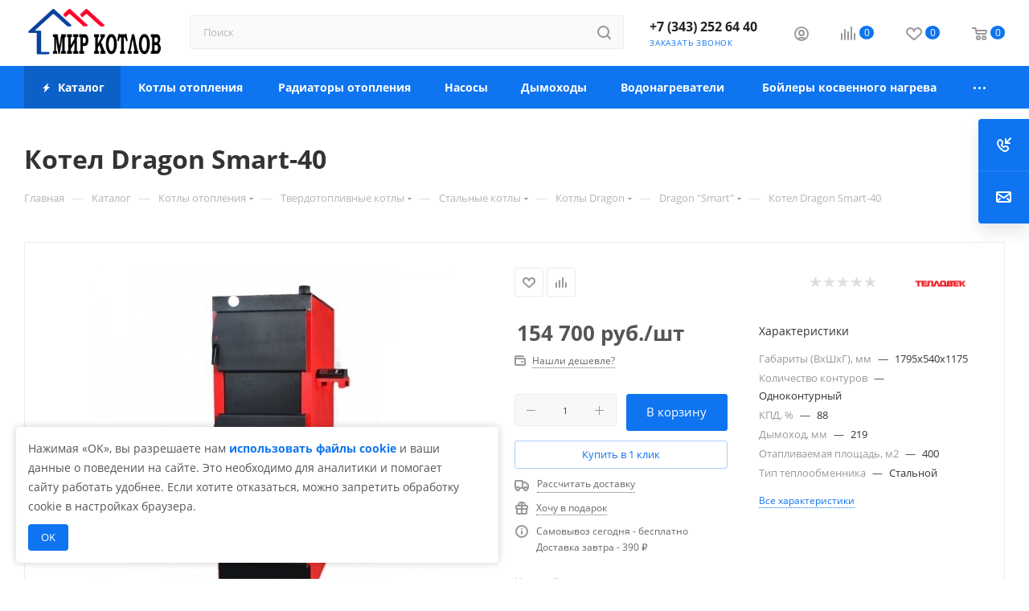

--- FILE ---
content_type: text/html; charset=UTF-8
request_url: https://www.mir-kotlov.ru/catalog/kotel-dragon-smart-40/
body_size: 68870
content:
<!DOCTYPE html>
<html xmlns="http://www.w3.org/1999/xhtml" xml:lang="ru" lang="ru"  >
<head><link rel="canonical" href="https://www.mir-kotlov.ru/catalog/kotel-dragon-smart-40/" />
	<title>Котел Dragon Smart-40 в Екатеринбурге купить по цене 154&nbsp;700 руб. | Интернет-магазин «Мир Котлов»</title>
	<meta name="viewport" content="initial-scale=1.0, width=device-width, maximum-scale=1" />
	<meta name="HandheldFriendly" content="true" />
	<meta name="yes" content="yes" />
	<meta name="apple-mobile-web-app-status-bar-style" content="black" />
	<meta name="SKYPE_TOOLBAR" content="SKYPE_TOOLBAR_PARSER_COMPATIBLE" />
	<meta http-equiv="Content-Type" content="text/html; charset=UTF-8" />
<meta name="keywords" content="котел dragon smart-40 купить, котел dragon smart-40 цена, котел dragon smart-40 екатеринбург" />
<meta name="description" content="Котел Dragon Smart-40 в Екатеринбурге. Купите по выгодной цене 154&nbsp;700 руб. в интернет-магазине «Мир Котлов». Выполняем качественный монтаж оборудования. Бесплатная доставка от 15 000 руб.!" />
<link href="/bitrix/js/ui/design-tokens/dist/ui.design-tokens.css?176847324126358" rel="stylesheet"/>
<link href="/bitrix/js/ui/fonts/opensans/ui.font.opensans.css?17684720082555" rel="stylesheet"/>
<link href="/bitrix/js/main/popup/dist/main.popup.bundle.css?176847342331694" rel="stylesheet"/>
<link href="/bitrix/cache/css/s1/aspro_max/page_24a361e946c1ba3f2e34742242ea045f/page_24a361e946c1ba3f2e34742242ea045f_v1.css?1768475006152886" rel="stylesheet"/>
<link href="/bitrix/cache/css/s1/aspro_max/default_e902ccb0705b78b32dfbe0cbfb41dedf/default_e902ccb0705b78b32dfbe0cbfb41dedf_v1.css?176847500666000" rel="stylesheet"/>
<link href="/bitrix/panel/main/popup.css?176847209222696" rel="stylesheet"/>
<link href="/bitrix/cache/css/s1/aspro_max/default_2876f6a6f9350991d4dd1008be542e6f/default_2876f6a6f9350991d4dd1008be542e6f_v1.css?1768474872491" rel="stylesheet"/>
<link href="/bitrix/cache/css/s1/aspro_max/template_24027a42c2e51a21242171f091bb19c0/template_24027a42c2e51a21242171f091bb19c0_v1.css?17684748721375096" rel="stylesheet" data-template-style="true"/>
<script>if(!window.BX)window.BX={};if(!window.BX.message)window.BX.message=function(mess){if(typeof mess==='object'){for(let i in mess) {BX.message[i]=mess[i];} return true;}};</script>
<script>(window.BX||top.BX).message({"JS_CORE_LOADING":"Загрузка...","JS_CORE_NO_DATA":"- Нет данных -","JS_CORE_WINDOW_CLOSE":"Закрыть","JS_CORE_WINDOW_EXPAND":"Развернуть","JS_CORE_WINDOW_NARROW":"Свернуть в окно","JS_CORE_WINDOW_SAVE":"Сохранить","JS_CORE_WINDOW_CANCEL":"Отменить","JS_CORE_WINDOW_CONTINUE":"Продолжить","JS_CORE_H":"ч","JS_CORE_M":"м","JS_CORE_S":"с","JSADM_AI_HIDE_EXTRA":"Скрыть лишние","JSADM_AI_ALL_NOTIF":"Показать все","JSADM_AUTH_REQ":"Требуется авторизация!","JS_CORE_WINDOW_AUTH":"Войти","JS_CORE_IMAGE_FULL":"Полный размер"});</script>
<script src="/bitrix/js/main/core/core.js?1768473602537531"></script>
<script>BX.Runtime.registerExtension({"name":"main.core","namespace":"BX","loaded":true});</script>
<script>BX.setJSList(["\/bitrix\/js\/main\/core\/core_ajax.js","\/bitrix\/js\/main\/core\/core_promise.js","\/bitrix\/js\/main\/polyfill\/promise\/js\/promise.js","\/bitrix\/js\/main\/loadext\/loadext.js","\/bitrix\/js\/main\/loadext\/extension.js","\/bitrix\/js\/main\/polyfill\/promise\/js\/promise.js","\/bitrix\/js\/main\/polyfill\/find\/js\/find.js","\/bitrix\/js\/main\/polyfill\/includes\/js\/includes.js","\/bitrix\/js\/main\/polyfill\/matches\/js\/matches.js","\/bitrix\/js\/ui\/polyfill\/closest\/js\/closest.js","\/bitrix\/js\/main\/polyfill\/fill\/main.polyfill.fill.js","\/bitrix\/js\/main\/polyfill\/find\/js\/find.js","\/bitrix\/js\/main\/polyfill\/matches\/js\/matches.js","\/bitrix\/js\/main\/polyfill\/core\/dist\/polyfill.bundle.js","\/bitrix\/js\/main\/core\/core.js","\/bitrix\/js\/main\/polyfill\/intersectionobserver\/js\/intersectionobserver.js","\/bitrix\/js\/main\/lazyload\/dist\/lazyload.bundle.js","\/bitrix\/js\/main\/polyfill\/core\/dist\/polyfill.bundle.js","\/bitrix\/js\/main\/parambag\/dist\/parambag.bundle.js"]);
</script>
<script>BX.Runtime.registerExtension({"name":"pull.protobuf","namespace":"BX","loaded":true});</script>
<script>BX.Runtime.registerExtension({"name":"rest.client","namespace":"window","loaded":true});</script>
<script>(window.BX||top.BX).message({"pull_server_enabled":"Y","pull_config_timestamp":1768473449,"shared_worker_allowed":"Y","pull_guest_mode":"N","pull_guest_user_id":0,"pull_worker_mtime":1768473164});(window.BX||top.BX).message({"PULL_OLD_REVISION":"Для продолжения корректной работы с сайтом необходимо перезагрузить страницу."});</script>
<script>BX.Runtime.registerExtension({"name":"pull.client","namespace":"BX","loaded":true});</script>
<script>BX.Runtime.registerExtension({"name":"pull","namespace":"window","loaded":true});</script>
<script>BX.Runtime.registerExtension({"name":"aspro_bootstrap","namespace":"window","loaded":true});</script>
<script>BX.Runtime.registerExtension({"name":"aspro_logo","namespace":"window","loaded":true});</script>
<script>(window.BX||top.BX).message({"CT_BST_SEARCH_BUTTON2":"Найти","SEARCH_IN_SITE_FULL":"По всему сайту","SEARCH_IN_SITE":"Везде","SEARCH_IN_CATALOG_FULL":"По каталогу","SEARCH_IN_CATALOG":"Каталог"});</script>
<script>BX.Runtime.registerExtension({"name":"aspro_searchtitle","namespace":"window","loaded":true});</script>
<script>BX.Runtime.registerExtension({"name":"aspro_line_block","namespace":"window","loaded":true});</script>
<script>BX.Runtime.registerExtension({"name":"aspro_mega_menu","namespace":"window","loaded":true});</script>
<script>BX.Runtime.registerExtension({"name":"ui.design-tokens","namespace":"window","loaded":true});</script>
<script>BX.Runtime.registerExtension({"name":"ui.fonts.opensans","namespace":"window","loaded":true});</script>
<script>BX.Runtime.registerExtension({"name":"main.popup","namespace":"BX.Main","loaded":true});</script>
<script>BX.Runtime.registerExtension({"name":"popup","namespace":"window","loaded":true});</script>
<script>BX.Runtime.registerExtension({"name":"aspro_swiper_init","namespace":"window","loaded":true});</script>
<script>BX.Runtime.registerExtension({"name":"aspro_swiper","namespace":"window","loaded":true});</script>
<script>BX.Runtime.registerExtension({"name":"main.pageobject","namespace":"BX","loaded":true});</script>
<script>(window.BX||top.BX).message({"JS_CORE_LOADING":"Загрузка...","JS_CORE_NO_DATA":"- Нет данных -","JS_CORE_WINDOW_CLOSE":"Закрыть","JS_CORE_WINDOW_EXPAND":"Развернуть","JS_CORE_WINDOW_NARROW":"Свернуть в окно","JS_CORE_WINDOW_SAVE":"Сохранить","JS_CORE_WINDOW_CANCEL":"Отменить","JS_CORE_WINDOW_CONTINUE":"Продолжить","JS_CORE_H":"ч","JS_CORE_M":"м","JS_CORE_S":"с","JSADM_AI_HIDE_EXTRA":"Скрыть лишние","JSADM_AI_ALL_NOTIF":"Показать все","JSADM_AUTH_REQ":"Требуется авторизация!","JS_CORE_WINDOW_AUTH":"Войти","JS_CORE_IMAGE_FULL":"Полный размер"});</script>
<script>BX.Runtime.registerExtension({"name":"window","namespace":"window","loaded":true});</script>
<script>BX.Runtime.registerExtension({"name":"aspro_jquery.validate","namespace":"window","loaded":true});</script>
<script>BX.Runtime.registerExtension({"name":"aspro_validate","namespace":"window","loaded":true});</script>
<script>BX.Runtime.registerExtension({"name":"aspro_jquery.uniform","namespace":"window","loaded":true});</script>
<script>(window.BX||top.BX).message({"DROP_FILE":"\u003Cspan\u003EНажмите для загрузки\u003C\/span\u003E или перетащите фото (до #COUNT_FILES# файлов, 0.5 мб на файл)"});</script>
<script>BX.Runtime.registerExtension({"name":"aspro_drop","namespace":"window","loaded":true});</script>
<script type="extension/settings" data-extension="currency.currency-core">{"region":"ru"}</script>
<script>BX.Runtime.registerExtension({"name":"currency.currency-core","namespace":"BX.Currency","loaded":true});</script>
<script>BX.Runtime.registerExtension({"name":"currency","namespace":"window","loaded":true});</script>
<script>BX.Runtime.registerExtension({"name":"aspro_swiper_main_styles","namespace":"window","loaded":true});</script>
<script>BX.Runtime.registerExtension({"name":"aspro_swiper_events","namespace":"window","loaded":true});</script>
<script>BX.Runtime.registerExtension({"name":"aspro_hash_location","namespace":"window","loaded":true});</script>
<script>BX.Runtime.registerExtension({"name":"aspro_tabs_history","namespace":"window","loaded":true});</script>
<script>BX.Runtime.registerExtension({"name":"aspro_countdown","namespace":"window","loaded":true});</script>
<script>BX.Runtime.registerExtension({"name":"aspro_grid-list","namespace":"window","loaded":true});</script>
<script>BX.Runtime.registerExtension({"name":"aspro_video_inline_appear","namespace":"window","loaded":true});</script>
<script>BX.Runtime.registerExtension({"name":"aspro_skeleton","namespace":"window","loaded":true});</script>
<script>BX.Runtime.registerExtension({"name":"aspro_ui-card","namespace":"window","loaded":true});</script>
<script>BX.Runtime.registerExtension({"name":"aspro_video_block","namespace":"window","loaded":true});</script>
<script>BX.Runtime.registerExtension({"name":"aspro_hint","namespace":"window","loaded":true});</script>
<script>BX.Runtime.registerExtension({"name":"aspro_owl_carousel","namespace":"window","loaded":true});</script>
<script>BX.Runtime.registerExtension({"name":"aspro_catalog_element","namespace":"window","loaded":true});</script>
<script>BX.Runtime.registerExtension({"name":"aspro_detail_gallery","namespace":"window","loaded":true});</script>
<script>BX.Runtime.registerExtension({"name":"aspro_bonus_system","namespace":"window","loaded":true});</script>
<script>BX.Runtime.registerExtension({"name":"aspro_fancybox","namespace":"window","loaded":true});</script>
<script>BX.Runtime.registerExtension({"name":"aspro_xzoom","namespace":"window","loaded":true});</script>
<script>BX.Runtime.registerExtension({"name":"aspro_animation_ext","namespace":"window","loaded":true});</script>
<script>(window.BX||top.BX).message({"LANGUAGE_ID":"ru","FORMAT_DATE":"DD.MM.YYYY","FORMAT_DATETIME":"DD.MM.YYYY HH:MI:SS","COOKIE_PREFIX":"BITRIX_SM","SERVER_TZ_OFFSET":"10800","UTF_MODE":"Y","SITE_ID":"s1","SITE_DIR":"\/","USER_ID":"","SERVER_TIME":1768782173,"USER_TZ_OFFSET":0,"USER_TZ_AUTO":"Y","bitrix_sessid":"dd497e9ea7db9cfcecaf112988c78fa2"});</script>

<script  src="/bitrix/cache/js/s1/aspro_max/kernel_main/kernel_main_v1.js?1768528979286980"></script>
<script src="/bitrix/js/pull/protobuf/protobuf.js?1606846877274055"></script>
<script src="/bitrix/js/pull/protobuf/model.js?160684687770928"></script>
<script src="/bitrix/js/rest/client/rest.client.js?160684759317414"></script>
<script src="/bitrix/js/pull/client/pull.client.js?176847316583861"></script>
<script src="/bitrix/js/main/ajax.js?157924884135509"></script>
<script src="/bitrix/js/main/popup/dist/main.popup.bundle.js?1768473602120171"></script>
<script src="/bitrix/js/main/rating.js?176847260616557"></script>
<script src="/bitrix/js/currency/currency-core/dist/currency-core.bundle.js?17684730968800"></script>
<script src="/bitrix/js/currency/core_currency.js?17684730961181"></script>
<script>BX.setJSList(["\/bitrix\/js\/main\/session.js","\/bitrix\/js\/main\/pageobject\/dist\/pageobject.bundle.js","\/bitrix\/js\/main\/core\/core_window.js","\/bitrix\/js\/main\/date\/main.date.js","\/bitrix\/js\/main\/core\/core_date.js","\/bitrix\/js\/main\/utils.js","\/bitrix\/js\/main\/dd.js","\/bitrix\/js\/main\/core\/core_uf.js","\/bitrix\/js\/main\/core\/core_dd.js","\/bitrix\/js\/main\/core\/core_tooltip.js","\/bitrix\/templates\/aspro_max\/components\/bitrix\/catalog\/main\/script.js","\/bitrix\/templates\/aspro_max\/components\/bitrix\/catalog.element\/main4\/script.js","\/bitrix\/templates\/aspro_max\/components\/bitrix\/sale.prediction.product.detail\/main\/script.js","\/bitrix\/templates\/aspro_max\/components\/bitrix\/sale.gift.product\/main\/script.js","\/bitrix\/templates\/aspro_max\/js\/slider.swiper.min.js","\/bitrix\/templates\/aspro_max\/vendor\/js\/carousel\/swiper\/swiper-bundle.min.js","\/bitrix\/templates\/aspro_max\/components\/bitrix\/sale.gift.main.products\/main\/script.js","\/bitrix\/templates\/aspro_max\/js\/rating_likes.js","\/bitrix\/templates\/aspro_max\/js\/slider.swiper.galleryEvents.min.js","\/bitrix\/templates\/aspro_max\/js\/hash_location.js","\/bitrix\/templates\/aspro_max\/js\/tabs_history.js","\/bitrix\/templates\/aspro_max\/js\/countdown.js","\/bitrix\/templates\/aspro_max\/js\/video_inline_appear.min.js","\/bitrix\/templates\/aspro_max\/js\/hint.js","\/bitrix\/templates\/aspro_max\/js\/jquery.history.js","\/bitrix\/templates\/aspro_max\/vendor\/js\/carousel\/owl\/owl.carousel.min.js","\/bitrix\/templates\/aspro_max\/js\/catalog_element.min.js","\/bitrix\/templates\/aspro_max\/js\/jquery.fancybox.min.js","\/bitrix\/templates\/aspro_max\/js\/xzoom.min.js","\/bitrix\/templates\/aspro_max\/vendor\/js\/bootstrap.js","\/bitrix\/templates\/aspro_max\/js\/jquery.actual.min.js","\/bitrix\/templates\/aspro_max\/vendor\/js\/jquery.bxslider.js","\/bitrix\/templates\/aspro_max\/vendor\/js\/ripple.js","\/bitrix\/templates\/aspro_max\/js\/browser.js","\/bitrix\/templates\/aspro_max\/vendor\/js\/moment.min.js","\/bitrix\/templates\/aspro_max\/vendor\/js\/footable.js","\/bitrix\/templates\/aspro_max\/vendor\/js\/sticky-sidebar.js","\/bitrix\/templates\/aspro_max\/js\/jquery.alphanumeric.js","\/bitrix\/templates\/aspro_max\/js\/jquery.cookie.js","\/bitrix\/templates\/aspro_max\/js\/mobile.js","\/bitrix\/templates\/aspro_max\/js\/main.js","\/bitrix\/templates\/aspro_max\/js\/blocks\/blocks.js","\/bitrix\/templates\/aspro_max\/js\/logo.min.js","\/bitrix\/templates\/aspro_max\/js\/autoload\/dropdown-product.js","\/bitrix\/templates\/aspro_max\/js\/autoload\/item-action.js","\/bitrix\/templates\/aspro_max\/js\/autoload\/select_offer_load.js","\/bitrix\/templates\/aspro_max\/js\/jquery.validate.js","\/bitrix\/templates\/aspro_max\/js\/conditional\/validation.js","\/bitrix\/templates\/aspro_max\/js\/jquery.uniform.min.js","\/bitrix\/components\/bitrix\/search.title\/script.js","\/bitrix\/templates\/aspro_max\/components\/bitrix\/search.title\/mega_menu\/script.js","\/bitrix\/templates\/aspro_max\/js\/searchtitle.js","\/bitrix\/templates\/aspro_max\/components\/bitrix\/search.title\/corp\/script.js","\/bitrix\/templates\/aspro_max\/js\/mega_menu.js","\/bitrix\/templates\/aspro_max\/components\/bitrix\/news.list\/banners\/script.js","\/bitrix\/templates\/aspro_max\/components\/bitrix\/menu\/top\/script.js","\/bitrix\/templates\/aspro_max\/components\/bitrix\/menu\/bottom\/script.js","\/bitrix\/templates\/aspro_max\/components\/bitrix\/search.title\/fixed\/script.js","\/bitrix\/templates\/aspro_max\/js\/custom.js","\/bitrix\/templates\/aspro_max\/components\/bitrix\/catalog.comments\/catalog\/script.js","\/bitrix\/templates\/aspro_max\/js\/drop.js","\/bitrix\/templates\/aspro_max\/components\/bitrix\/subscribe.edit\/footer\/script.js"]);</script>
<script>BX.setCSSList(["\/bitrix\/templates\/aspro_max\/components\/bitrix\/catalog\/main\/style.css","\/bitrix\/components\/aspro\/props.group.max\/templates\/.default\/style.css","\/bitrix\/templates\/aspro_max\/vendor\/css\/carousel\/swiper\/swiper-bundle.min.css","\/bitrix\/templates\/aspro_max\/css\/slider.swiper.min.css","\/bitrix\/templates\/aspro_max\/components\/bitrix\/sale.gift.main.products\/main\/style.css","\/bitrix\/templates\/aspro_max\/css\/main_slider.min.css","\/bitrix\/templates\/aspro_max\/css\/blocks\/grid-list.min.css","\/bitrix\/templates\/aspro_max\/css\/skeleton.css","\/bitrix\/templates\/aspro_max\/css\/conditional\/ui-card.min.css","\/bitrix\/templates\/aspro_max\/css\/video_block.min.css","\/bitrix\/templates\/aspro_max\/vendor\/css\/carousel\/owl\/owl.carousel.min.css","\/bitrix\/templates\/aspro_max\/vendor\/css\/carousel\/owl\/owl.theme.default.min.css","\/bitrix\/templates\/aspro_max\/css\/detail-gallery.css","\/bitrix\/templates\/aspro_max\/css\/bonus-system.min.css","\/bitrix\/templates\/aspro_max\/css\/jquery.fancybox.min.css","\/bitrix\/templates\/aspro_max\/css\/xzoom.min.css","\/bitrix\/templates\/aspro_max\/css\/animation\/animation_ext.css","\/bitrix\/templates\/aspro_max\/css\/fonts\/open-sans\/css\/open-sans.min.css","\/bitrix\/templates\/aspro_max\/css\/blocks\/dark-light-theme.css","\/bitrix\/templates\/aspro_max\/css\/colored.css","\/bitrix\/templates\/aspro_max\/vendor\/css\/bootstrap.css","\/bitrix\/templates\/aspro_max\/css\/styles.css","\/bitrix\/templates\/aspro_max\/css\/blocks\/blocks.css","\/bitrix\/templates\/aspro_max\/css\/blocks\/common.blocks\/counter-state\/counter-state.css","\/bitrix\/templates\/aspro_max\/css\/menu.css","\/bitrix\/templates\/aspro_max\/css\/catalog.css","\/bitrix\/templates\/aspro_max\/vendor\/css\/footable.standalone.min.css","\/bitrix\/templates\/aspro_max\/vendor\/css\/ripple.css","\/bitrix\/templates\/aspro_max\/css\/stores.css","\/bitrix\/templates\/aspro_max\/css\/yandex_map.css","\/bitrix\/templates\/aspro_max\/css\/header_fixed.css","\/bitrix\/templates\/aspro_max\/ajax\/ajax.css","\/bitrix\/templates\/aspro_max\/css\/searchtitle.css","\/bitrix\/templates\/aspro_max\/css\/blocks\/line-block.min.css","\/bitrix\/templates\/aspro_max\/css\/mega_menu.css","\/bitrix\/templates\/aspro_max\/components\/bitrix\/menu\/top\/style.css","\/bitrix\/templates\/aspro_max\/components\/bitrix\/breadcrumb\/main\/style.css","\/bitrix\/templates\/aspro_max\/css\/footer.css","\/bitrix\/components\/aspro\/marketing.popup\/templates\/max\/style.css","\/bitrix\/templates\/aspro_max\/styles.css","\/bitrix\/templates\/aspro_max\/template_styles.css","\/bitrix\/templates\/aspro_max\/css\/header.css","\/bitrix\/templates\/aspro_max\/css\/media.css","\/bitrix\/templates\/aspro_max\/css\/h1-bold.css","\/bitrix\/templates\/aspro_max\/css\/lower-buttons.css","\/bitrix\/templates\/aspro_max\/themes\/custom_s1\/theme.css","\/bitrix\/templates\/aspro_max\/css\/widths\/width-1.css","\/bitrix\/templates\/aspro_max\/css\/fonts\/font-1.css","\/bitrix\/templates\/aspro_max\/css\/custom.css","\/bitrix\/templates\/aspro_max\/components\/bitrix\/catalog.comments\/catalog\/style.css","\/bitrix\/templates\/aspro_max\/css\/drop.css","\/bitrix\/components\/bitrix\/blog\/templates\/.default\/style.css","\/bitrix\/components\/bitrix\/blog\/templates\/.default\/themes\/green\/style.css","\/bitrix\/components\/bitrix\/rating.vote\/templates\/standart_text\/style.css","\/bitrix\/templates\/aspro_max\/components\/bitrix\/subscribe.edit\/footer\/style.css"]);</script>
<script>
					(function () {
						"use strict";
						var counter = function ()
						{
							var cookie = (function (name) {
								var parts = ("; " + document.cookie).split("; " + name + "=");
								if (parts.length == 2) {
									try {return JSON.parse(decodeURIComponent(parts.pop().split(";").shift()));}
									catch (e) {}
								}
							})("BITRIX_CONVERSION_CONTEXT_s1");
							if (cookie && cookie.EXPIRE >= BX.message("SERVER_TIME"))
								return;
							var request = new XMLHttpRequest();
							request.open("POST", "/bitrix/tools/conversion/ajax_counter.php", true);
							request.setRequestHeader("Content-type", "application/x-www-form-urlencoded");
							request.send(
								"SITE_ID="+encodeURIComponent("s1")+
								"&sessid="+encodeURIComponent(BX.bitrix_sessid())+
								"&HTTP_REFERER="+encodeURIComponent(document.referrer)
							);
						};
						if (window.frameRequestStart === true)
							BX.addCustomEvent("onFrameDataReceived", counter);
						else
							BX.ready(counter);
					})();
				</script>
<script>BX.message({'PHONE':'Телефон','FAST_VIEW':'Быстрый просмотр','TABLES_SIZE_TITLE':'Подбор размера','SOCIAL':'Социальные сети','DESCRIPTION':'Описание магазина','ITEMS':'Товары','LOGO':'Логотип','REGISTER_INCLUDE_AREA':'Текст о регистрации','AUTH_INCLUDE_AREA':'Текст об авторизации','FRONT_IMG':'Изображение компании','EMPTY_CART':'пуста','CATALOG_VIEW_MORE':'... Показать все','CATALOG_VIEW_LESS':'... Свернуть','JS_REQUIRED':'Заполните это поле','JS_FORMAT':'Неверный формат','JS_FILE_EXT':'Недопустимое расширение файла','JS_PASSWORD_COPY':'Пароли не совпадают','JS_PASSWORD_LENGTH':'Минимум 6 символов','JS_ERROR':'Неверно заполнено поле','JS_FILE_SIZE':'Максимальный размер 5мб','JS_FILE_BUTTON_NAME':'Выберите файл','JS_FILE_DEFAULT':'Прикрепите файл','JS_DATE':'Некорректная дата','JS_DATETIME':'Некорректная дата/время','JS_REQUIRED_LICENSES':'Согласитесь с условиями','JS_REQUIRED_OFFER':'Согласитесь с условиями','LICENSE_PROP':'Согласие на обработку персональных данных','LOGIN_LEN':'Введите минимум {0} символа','FANCY_CLOSE':'Закрыть','FANCY_NEXT':'Следующий','FANCY_PREV':'Предыдущий','TOP_AUTH_REGISTER':'Регистрация','CALLBACK':'Заказать звонок','ASK':'Задать вопрос','REVIEW':'Оставить отзыв','S_CALLBACK':'Заказать звонок','UNTIL_AKC':'До конца акции','TITLE_QUANTITY_BLOCK':'Остаток','TITLE_QUANTITY':'шт','TOTAL_SUMM_ITEM':'Общая стоимость ','SUBSCRIBE_SUCCESS':'Вы успешно подписались','RECAPTCHA_TEXT':'Подтвердите, что вы не робот','JS_RECAPTCHA_ERROR':'Пройдите проверку','COUNTDOWN_SEC':'сек','COUNTDOWN_MIN':'мин','COUNTDOWN_HOUR':'час','COUNTDOWN_DAY0':'дн','COUNTDOWN_DAY1':'дн','COUNTDOWN_DAY2':'дн','COUNTDOWN_WEAK0':'Недель','COUNTDOWN_WEAK1':'Неделя','COUNTDOWN_WEAK2':'Недели','COUNTDOWN_MONTH0':'Месяцев','COUNTDOWN_MONTH1':'Месяц','COUNTDOWN_MONTH2':'Месяца','COUNTDOWN_YEAR0':'Лет','COUNTDOWN_YEAR1':'Год','COUNTDOWN_YEAR2':'Года','COUNTDOWN_COMPACT_SEC':'с','COUNTDOWN_COMPACT_MIN':'м','COUNTDOWN_COMPACT_HOUR':'ч','COUNTDOWN_COMPACT_DAY':'д','COUNTDOWN_COMPACT_WEAK':'н','COUNTDOWN_COMPACT_MONTH':'м','COUNTDOWN_COMPACT_YEAR0':'л','COUNTDOWN_COMPACT_YEAR1':'г','CATALOG_PARTIAL_BASKET_PROPERTIES_ERROR':'Заполнены не все свойства у добавляемого товара','CATALOG_EMPTY_BASKET_PROPERTIES_ERROR':'Выберите свойства товара, добавляемые в корзину в параметрах компонента','CATALOG_ELEMENT_NOT_FOUND':'Элемент не найден','ERROR_ADD2BASKET':'Ошибка добавления товара в корзину','CATALOG_SUCCESSFUL_ADD_TO_BASKET':'Успешное добавление товара в корзину','ERROR_BASKET_TITLE':'Ошибка корзины','ERROR_BASKET_PROP_TITLE':'Выберите свойства, добавляемые в корзину','ERROR_BASKET_BUTTON':'Выбрать','BASKET_TOP':'Корзина в шапке','ERROR_ADD_DELAY_ITEM':'Ошибка отложенной корзины','VIEWED_TITLE':'Ранее вы смотрели','VIEWED_BEFORE':'Ранее вы смотрели','BEST_TITLE':'Лучшие предложения','CT_BST_SEARCH_BUTTON':'Поиск','CT_BST_SEARCH2_BUTTON':'Найти','BASKET_PRINT_BUTTON':'Распечатать','BASKET_CLEAR_ALL_BUTTON':'Очистить','BASKET_QUICK_ORDER_BUTTON':'Быстрый заказ','BASKET_CONTINUE_BUTTON':'Продолжить покупки','BASKET_ORDER_BUTTON':'Оформить заказ','SHARE_BUTTON':'Поделиться','BASKET_CHANGE_TITLE':'Ваш заказ','BASKET_CHANGE_LINK':'Изменить','MORE_INFO_SKU':'Купить','FROM':'от','BEFORE':'до','TITLE_BLOCK_VIEWED_NAME':'Ранее вы смотрели','T_BASKET':'Корзина','FILTER_EXPAND_VALUES':'Показать все','FILTER_HIDE_VALUES':'Свернуть','FULL_ORDER':'Полный заказ','CUSTOM_COLOR_CHOOSE':'Выбрать','CUSTOM_COLOR_CANCEL':'Отмена','S_MOBILE_MENU':'Меню','MAX_T_MENU_BACK':'Назад','MAX_T_MENU_CALLBACK':'Обратная связь','MAX_T_MENU_CONTACTS_TITLE':'Будьте на связи','SEARCH_TITLE':'Поиск','SEARCH_VALUES_EMPTY_TITLE':'Ничего не нашлось','SOCIAL_TITLE':'Оставайтесь на связи','HEADER_SCHEDULE':'Время работы','SEO_TEXT':'SEO описание','COMPANY_IMG':'Картинка компании','COMPANY_TEXT':'Описание компании','CONFIG_SAVE_SUCCESS':'Настройки сохранены','CONFIG_SAVE_FAIL':'Ошибка сохранения настроек','ITEM_ECONOMY':'Экономия','ITEM_ARTICLE':'Артикул: ','JS_FORMAT_ORDER':'имеет неверный формат','JS_BASKET_COUNT_TITLE':'В корзине товаров на SUMM','POPUP_VIDEO':'Видео','POPUP_GIFT_TEXT':'Нашли что-то особенное? Намекните другу о подарке!','ORDER_FIO_LABEL':'Ф.И.О.','ORDER_PHONE_LABEL':'Телефон','ORDER_REGISTER_BUTTON':'Регистрация','PRICES_TYPE':'Варианты цен','FILTER_HELPER_VALUES':' знач.','SHOW_MORE_SCU_MAIN':'Еще #COUNT#','SHOW_MORE_SCU_1':'предложение','SHOW_MORE_SCU_2':'предложения','SHOW_MORE_SCU_3':'предложений','PARENT_ITEM_NOT_FOUND':'Не найден основной товар для услуги в корзине. Обновите страницу и попробуйте снова.','INVALID_NUMBER':'Неверный номер','INVALID_COUNTRY_CODE':'Неверный код страны','TOO_SHORT':'Номер слишком короткий','TOO_LONG':'Номер слишком длинный','FORM_REQUIRED_FIELDS':'обязательные поля'})</script>
<link href="/bitrix/templates/aspro_max/css/critical.css?176847392233" data-skip-moving="true" rel="stylesheet">
<meta name="theme-color" content="#0e74f0">
<style>:root{--theme-base-color: #0e74f0;--theme-base-opacity-color: #0e74f01a;--theme-base-color-hue:213;--theme-base-color-saturation:89%;--theme-base-color-lightness:50%;}</style>
<style>html {--theme-page-width: 1700px;--theme-page-width-padding: 30px}</style>
<script src="/bitrix/templates/aspro_max/js/observer.js" async defer></script>
<script data-skip-moving="true">window.lazySizesConfig = window.lazySizesConfig || {};lazySizesConfig.loadMode = 1;lazySizesConfig.expand = 200;lazySizesConfig.expFactor = 1;lazySizesConfig.hFac = 0.1;window.lazySizesConfig.loadHidden = false;window.lazySizesConfig.lazyClass = "lazy";</script>
<script src="/bitrix/templates/aspro_max/js/ls.unveilhooks.min.js" data-skip-moving="true" defer></script>
<script src="/bitrix/templates/aspro_max/js/lazysizes.min.js" data-skip-moving="true" defer></script>
<link href="/bitrix/templates/aspro_max/css/print.css?176847426723591" data-template-style="true" rel="stylesheet" media="print">
                    <script src="/bitrix/templates/aspro_max/js/app.js?17684745185512"></script>
                    <script data-skip-moving="true" src="/bitrix/js/main/jquery/jquery-2.2.4.min.js"></script>
                    <script data-skip-moving="true" src="/bitrix/templates/aspro_max/js/speed.min.js?=1768474503"></script>
<link rel="shortcut icon" href="/favicon.ico" type="image/x-icon" />
<link rel="apple-touch-icon" sizes="180x180" href="/upload/CMax/a30/a309c5e9aa0e5a9fc5285e83a0c01aed.png" />
<meta property="og:description" content="Котел Dragon Smart-40 в Екатеринбурге. Купите по выгодной цене 154&nbsp;700 руб. в интернет-магазине «Мир Котлов». Выполняем качественный монтаж оборудования. Бесплатная доставка от 15 000 руб.!" />
<meta property="og:image" content="https://www.mir-kotlov.ru/upload/iblock/8b2/8b2b3cf713730d3c7292f673004cdd40.jpg" />
<link rel="image_src" href="https://www.mir-kotlov.ru/upload/iblock/8b2/8b2b3cf713730d3c7292f673004cdd40.jpg"  />
<meta property="og:title" content="Котел Dragon Smart-40 в Екатеринбурге купить по цене 154&nbsp;700 руб. | Интернет-магазин «Мир Котлов»" />
<meta property="og:type" content="website" />
<meta property="og:url" content="https://www.mir-kotlov.ru/catalog/kotel-dragon-smart-40/" />
<script src="/bitrix/templates/aspro_max/js/fetch/bottom_panel.js?1768474503771" defer=""></script>

<script  src="/bitrix/cache/js/s1/aspro_max/template_021b986bcc3aa7c111482747cff739b2/template_021b986bcc3aa7c111482747cff739b2_v1.js?1768474872916434"></script>
<script  src="/bitrix/cache/js/s1/aspro_max/page_7b06405434337d73bce65ac0e5ab1c01/page_7b06405434337d73bce65ac0e5ab1c01_v1.js?1768475006421374"></script>
<script  src="/bitrix/cache/js/s1/aspro_max/default_9c1140f4c5416f366b272ab6c58a57bc/default_9c1140f4c5416f366b272ab6c58a57bc_v1.js?176847500615596"></script>
<script  src="/bitrix/cache/js/s1/aspro_max/default_37c85063b8af197b7f88e646d767ffe1/default_37c85063b8af197b7f88e646d767ffe1_v1.js?1768474872982"></script>
		<style>html {--theme-items-gap:32px;--fixed-header:105px;--fixed-tabs:49px;}</style>	</head>
<body class=" site_s1  fill_bg_n catalog-delayed-btn-Y theme-default" id="main" data-site="/">
		
	<div id="panel"></div>
	
				<!--'start_frame_cache_basketitems-component-block'-->												<div id="ajax_basket"></div>
					<!--'end_frame_cache_basketitems-component-block'-->								<div class="cd-modal-bg"></div>
		<script data-skip-moving="true">var solutionName = 'arMaxOptions';</script>
		<script src="/bitrix/templates/aspro_max/js/setTheme.php?site_id=s1&site_dir=/" data-skip-moving="true"></script>
		<script>window.onload=function(){window.basketJSParams = window.basketJSParams || [];}
		BX.message({'MIN_ORDER_PRICE_TEXT':'<b>Минимальная сумма заказа #PRICE#<\/b><br/>Пожалуйста, добавьте еще товаров в корзину','LICENSES_TEXT':'Я согласен на <a href=\"/include/licenses_detail.php\" target=\"_blank\">обработку персональных данных<\/a>'});
		arAsproOptions.PAGES.FRONT_PAGE = window[solutionName].PAGES.FRONT_PAGE = "";arAsproOptions.PAGES.BASKET_PAGE = window[solutionName].PAGES.BASKET_PAGE = "";arAsproOptions.PAGES.ORDER_PAGE = window[solutionName].PAGES.ORDER_PAGE = "";arAsproOptions.PAGES.PERSONAL_PAGE = window[solutionName].PAGES.PERSONAL_PAGE = "";arAsproOptions.PAGES.CATALOG_PAGE = window[solutionName].PAGES.CATALOG_PAGE = "1";</script>
		<div class="wrapper1  header_bgcolored long_header colored_header catalog_page basket_normal basket_fill_COLOR side_LEFT block_side_NORMAL catalog_icons_Y banner_auto with_fast_view mheader-v1 header-v2 header-font-lower_Y regions_N title_position_LEFT footer-v3 front-vindex1 mfixed_Y mfixed_view_always title-v3 lazy_Y with_phones compact-catalog dark-hover-overlay normal-catalog-img landing-normal big-banners-mobile-normal bottom-icons-panel-N compact-breadcrumbs-N catalog-delayed-btn-Y  ">

<div class="mega_fixed_menu scrollblock">
	<div class="maxwidth-theme">
		<svg class="svg svg-close" width="14" height="14" viewBox="0 0 14 14">
		  <path data-name="Rounded Rectangle 568 copy 16" d="M1009.4,953l5.32,5.315a0.987,0.987,0,0,1,0,1.4,1,1,0,0,1-1.41,0L1008,954.4l-5.32,5.315a0.991,0.991,0,0,1-1.4-1.4L1006.6,953l-5.32-5.315a0.991,0.991,0,0,1,1.4-1.4l5.32,5.315,5.31-5.315a1,1,0,0,1,1.41,0,0.987,0.987,0,0,1,0,1.4Z" transform="translate(-1001 -946)"></path>
		</svg>
		<i class="svg svg-close mask arrow"></i>
		<div class="row">
			<div class="col-md-9">
				<div class="left_menu_block">
					<div class="logo_block flexbox flexbox--row align-items-normal">
						<div class="logo">
							<a href="/"><img src="/upload/CMax/fb6/fb60745040040bb34b4e967247f87466.png" alt="Мир котлов" title="Мир котлов" data-src="" /></a>						</div>
						<div class="top-description addr">
							Интернет-магазин 
отопительного оборудования						</div>
					</div>
					<div class="search_block">
						<div class="search_wrap">
							<div class="search-block">
									<div class="search-wrapper">
		<div id="title-search_mega_menu">
			<form action="/catalog/" class="search">
				<div class="search-input-div">
					<input class="search-input" id="title-search-input_mega_menu" type="text" name="q" value="" placeholder="Поиск" size="20" maxlength="50" autocomplete="off" />
				</div>
				<div class="search-button-div">
					<button class="btn btn-search" type="submit" name="s" value="Найти"><i class="svg search2  inline " aria-hidden="true"><svg width="17" height="17" ><use xlink:href="/bitrix/templates/aspro_max/images/svg/header_icons_srite.svg?1768474530#search"></use></svg></i></button>
					
					<span class="close-block inline-search-hide"><span class="svg svg-close close-icons"></span></span>
				</div>
			</form>
		</div>
	</div>
<script>
	var jsControl = new JCTitleSearch3({
		//'WAIT_IMAGE': '/bitrix/themes/.default/images/wait.gif',
		'AJAX_PAGE' : '/catalog/kotel-dragon-smart-40/',
		'CONTAINER_ID': 'title-search_mega_menu',
		'INPUT_ID': 'title-search-input_mega_menu',
		'INPUT_ID_TMP': 'title-search-input_mega_menu',
		'MIN_QUERY_LEN': 2
	});
</script>							</div>
						</div>
					</div>
										<!-- noindex -->

	<div class="burger_menu_wrapper">
		
			<div class="top_link_wrapper">
				<div class="menu-item dropdown catalog wide_menu   active">
					<div class="wrap">
						<a class="dropdown-toggle" href="/catalog/">
							<div class="link-title color-theme-hover">
																	<i class="svg inline  svg-inline-icon_catalog" aria-hidden="true" ><svg xmlns="http://www.w3.org/2000/svg" width="10" height="10" viewBox="0 0 10 10"><path  data-name="Rounded Rectangle 969 copy 7" class="cls-1" d="M644,76a1,1,0,1,1-1,1A1,1,0,0,1,644,76Zm4,0a1,1,0,1,1-1,1A1,1,0,0,1,648,76Zm4,0a1,1,0,1,1-1,1A1,1,0,0,1,652,76Zm-8,4a1,1,0,1,1-1,1A1,1,0,0,1,644,80Zm4,0a1,1,0,1,1-1,1A1,1,0,0,1,648,80Zm4,0a1,1,0,1,1-1,1A1,1,0,0,1,652,80Zm-8,4a1,1,0,1,1-1,1A1,1,0,0,1,644,84Zm4,0a1,1,0,1,1-1,1A1,1,0,0,1,648,84Zm4,0a1,1,0,1,1-1,1A1,1,0,0,1,652,84Z" transform="translate(-643 -76)"/></svg></i>																Каталог							</div>
						</a>
													<span class="tail"></span>
							<div class="burger-dropdown-menu row">
								<div class="menu-wrapper" >
									
																														<div class="col-md-4 dropdown-submenu  has_img">
																						<a href="/catalog/kotly-otopleniya/" class="color-theme-hover" title="Котлы отопления">
												<span class="name option-font-bold">Котлы отопления</span>
											</a>
																								<div class="burger-dropdown-menu toggle_menu">
																																									<div class="menu-item   ">
															<a href="/catalog/kotly-otopleniya/gazovye/" title="Газовые котлы">
																<span class="name color-theme-hover">Газовые котлы</span>
															</a>
																													</div>
																																									<div class="menu-item   ">
															<a href="/catalog/kotly-otopleniya/elektricheskie/" title="Электрические котлы">
																<span class="name color-theme-hover">Электрические котлы</span>
															</a>
																													</div>
																																									<div class="menu-item   ">
															<a href="/catalog/kotly-otopleniya/tverdotoplivnye/" title="Твердотопливные котлы">
																<span class="name color-theme-hover">Твердотопливные котлы</span>
															</a>
																													</div>
																																									<div class="menu-item   ">
															<a href="/catalog/kotly-otopleniya/komplektuyushchie-k-kotlam/" title="Комплектующие к котлам">
																<span class="name color-theme-hover">Комплектующие к котлам</span>
															</a>
																													</div>
																																									<div class="menu-item   ">
															<a href="/catalog/kotly-otopleniya/stabilizatory-napryazheniya-i-ibp/" title="Стабилизаторы напряжения и ИБП">
																<span class="name color-theme-hover">Стабилизаторы напряжения и ИБП</span>
															</a>
																													</div>
																									</div>
																					</div>
									
																														<div class="col-md-4 dropdown-submenu  has_img">
																						<a href="/catalog/radiatory-otopleniya/" class="color-theme-hover" title="Радиаторы отопления">
												<span class="name option-font-bold">Радиаторы отопления</span>
											</a>
																								<div class="burger-dropdown-menu toggle_menu">
																																									<div class="menu-item   ">
															<a href="/catalog/radiatory-otopleniya/alyuminievye/" title="Алюминиевые радиаторы">
																<span class="name color-theme-hover">Алюминиевые радиаторы</span>
															</a>
																													</div>
																																									<div class="menu-item   ">
															<a href="/catalog/radiatory-otopleniya/bimetallicheskie/" title="Биметаллические радиаторы">
																<span class="name color-theme-hover">Биметаллические радиаторы</span>
															</a>
																													</div>
																																									<div class="menu-item   ">
															<a href="/catalog/radiatory-otopleniya/stalnye/" title="Стальные радиаторы">
																<span class="name color-theme-hover">Стальные радиаторы</span>
															</a>
																													</div>
																																									<div class="menu-item   ">
															<a href="/catalog/radiatory-otopleniya/komplektuyushchie-dlya-radiatorov/" title="Комплектующие для радиаторов">
																<span class="name color-theme-hover">Комплектующие для радиаторов</span>
															</a>
																													</div>
																																									<div class="menu-item   ">
															<a href="/catalog/radiatory-otopleniya/konvektory/" title="Конвекторы">
																<span class="name color-theme-hover">Конвекторы</span>
															</a>
																													</div>
																									</div>
																					</div>
									
																														<div class="col-md-4 dropdown-submenu  has_img">
																						<a href="/catalog/nasosy/" class="color-theme-hover" title="Насосы">
												<span class="name option-font-bold">Насосы</span>
											</a>
																								<div class="burger-dropdown-menu toggle_menu">
																																									<div class="menu-item   ">
															<a href="/catalog/nasosy/tsirkulyatsionnye/" title="Циркуляционные насосы">
																<span class="name color-theme-hover">Циркуляционные насосы</span>
															</a>
																													</div>
																																									<div class="menu-item   ">
															<a href="/catalog/nasosy/vibratsionnye-nasosy/" title="Вибрационные насосы">
																<span class="name color-theme-hover">Вибрационные насосы</span>
															</a>
																													</div>
																																									<div class="menu-item   ">
															<a href="/catalog/nasosy/nasosy-dlya-povysheniya-davleniya/" title="Насосы для повышения давления">
																<span class="name color-theme-hover">Насосы для повышения давления</span>
															</a>
																													</div>
																																									<div class="menu-item   ">
															<a href="/catalog/nasosy/nasosy-dlya-kanalizatsii/" title="Насосы для канализации">
																<span class="name color-theme-hover">Насосы для канализации</span>
															</a>
																													</div>
																																									<div class="menu-item   ">
															<a href="/catalog/nasosy/retsirkulyatsionnyy-nasosy-dlya-gvs/" title="Рециркуляционный насосы (для ГВС)">
																<span class="name color-theme-hover">Рециркуляционный насосы (для ГВС)</span>
															</a>
																													</div>
																																									<div class="menu-item   ">
															<a href="/catalog/nasosy/avtomatika-dlya-nasosov/" title="Автоматика для насосов">
																<span class="name color-theme-hover">Автоматика для насосов</span>
															</a>
																													</div>
																																									<div class="menu-item   ">
															<a href="/catalog/nasosy/pogruzhnye/" title="Погружные насосы">
																<span class="name color-theme-hover">Погружные насосы</span>
															</a>
																													</div>
																																									<div class="menu-item   ">
															<a href="/catalog/nasosy/drenazhnye/" title="Дренажные насосы">
																<span class="name color-theme-hover">Дренажные насосы</span>
															</a>
																													</div>
																																									<div class="menu-item   ">
															<a href="/catalog/nasosy/poverkhnostnye/" title="Поверхностные насосы">
																<span class="name color-theme-hover">Поверхностные насосы</span>
															</a>
																													</div>
																																									<div class="menu-item   ">
															<a href="/catalog/nasosy/nasosnye-stantsii/" title="Насосные станции">
																<span class="name color-theme-hover">Насосные станции</span>
															</a>
																													</div>
																																									<div class="menu-item collapsed  ">
															<a href="/catalog/nasosy/ogolovki-dlya-skvazhin/" title="Оголовки для скважин">
																<span class="name color-theme-hover">Оголовки для скважин</span>
															</a>
																													</div>
																									</div>
																					</div>
									
																														<div class="col-md-4 dropdown-submenu  has_img">
																						<a href="/catalog/dymokhody/" class="color-theme-hover" title="Дымоходы">
												<span class="name option-font-bold">Дымоходы</span>
											</a>
																								<div class="burger-dropdown-menu toggle_menu">
																																									<div class="menu-item   ">
															<a href="/catalog/dymokhody/iz-nerzhaveyushchey-stali/" title="Дымоходы из нержавеющей стали">
																<span class="name color-theme-hover">Дымоходы из нержавеющей стали</span>
															</a>
																													</div>
																																									<div class="menu-item   ">
															<a href="/catalog/dymokhody/master-flesh/" title="Мастер флеш">
																<span class="name color-theme-hover">Мастер флеш</span>
															</a>
																													</div>
																																									<div class="menu-item   ">
															<a href="/catalog/dymokhody/dymokhody-koaksialnye/" title="Дымоходы коаксиальные">
																<span class="name color-theme-hover">Дымоходы коаксиальные</span>
															</a>
																													</div>
																									</div>
																					</div>
									
																														<div class="col-md-4 dropdown-submenu  has_img">
																						<a href="/catalog/vodonagrevateli/" class="color-theme-hover" title="Водонагреватели">
												<span class="name option-font-bold">Водонагреватели</span>
											</a>
																								<div class="burger-dropdown-menu toggle_menu">
																																									<div class="menu-item   ">
															<a href="/catalog/vodonagrevateli/nakopitelnye-elektricheskie/" title="Накопительные электрические водонагреватели">
																<span class="name color-theme-hover">Накопительные электрические водонагреватели</span>
															</a>
																													</div>
																																									<div class="menu-item   ">
															<a href="/catalog/vodonagrevateli/gazovye-protochnye/" title="Газовые проточные водонагреватели">
																<span class="name color-theme-hover">Газовые проточные водонагреватели</span>
															</a>
																													</div>
																																									<div class="menu-item   ">
															<a href="/catalog/vodonagrevateli/gazovye-nakopitelnye-vodonagrevateli/" title="Газовые накопительные водонагреватели">
																<span class="name color-theme-hover">Газовые накопительные водонагреватели</span>
															</a>
																													</div>
																																									<div class="menu-item   ">
															<a href="/catalog/vodonagrevateli/protochnye-elektricheskie-vodonagrevateli/" title="Проточные электрические водонагреватели">
																<span class="name color-theme-hover">Проточные электрические водонагреватели</span>
															</a>
																													</div>
																									</div>
																					</div>
									
																														<div class="col-md-4 dropdown-submenu  has_img">
																						<a href="/catalog/boylery/" class="color-theme-hover" title="Бойлеры косвенного нагрева">
												<span class="name option-font-bold">Бойлеры косвенного нагрева</span>
											</a>
																								<div class="burger-dropdown-menu toggle_menu">
																																									<div class="menu-item   ">
															<a href="/catalog/boylery/drazice-boylery/" title="Бойлеры Drazice">
																<span class="name color-theme-hover">Бойлеры Drazice</span>
															</a>
																													</div>
																																									<div class="menu-item   ">
															<a href="/catalog/boylery/boylery-vessen/" title="Бойлеры Vessen">
																<span class="name color-theme-hover">Бойлеры Vessen</span>
															</a>
																													</div>
																																									<div class="menu-item   ">
															<a href="/catalog/boylery/baxi-boylery/" title="Бойлеры Baxi">
																<span class="name color-theme-hover">Бойлеры Baxi</span>
															</a>
																													</div>
																																									<div class="menu-item   ">
															<a href="/catalog/boylery/stout-boylery/" title="Бойлеры Stout">
																<span class="name color-theme-hover">Бойлеры Stout</span>
															</a>
																													</div>
																																									<div class="menu-item   ">
															<a href="/catalog/boylery/acv-boylery/" title="Бойлеры ACV">
																<span class="name color-theme-hover">Бойлеры ACV</span>
															</a>
																													</div>
																																									<div class="menu-item   ">
															<a href="/catalog/boylery/hajdu-boylery/" title="Бойлеры Hajdu">
																<span class="name color-theme-hover">Бойлеры Hajdu</span>
															</a>
																													</div>
																																									<div class="menu-item   ">
															<a href="/catalog/boylery/royal-thermo-boylery/" title="Бойлеры Royal Thermo">
																<span class="name color-theme-hover">Бойлеры Royal Thermo</span>
															</a>
																													</div>
																																									<div class="menu-item   ">
															<a href="/catalog/boylery/galmet-boylery/" title="Бойлеры Galmet">
																<span class="name color-theme-hover">Бойлеры Galmet</span>
															</a>
																													</div>
																																									<div class="menu-item   ">
															<a href="/catalog/boylery/boylery-eterna/" title="Бойлеры Eterna">
																<span class="name color-theme-hover">Бойлеры Eterna</span>
															</a>
																													</div>
																																									<div class="menu-item   ">
															<a href="/catalog/boylery/rommer-boylery/" title="Бойлеры Rommer">
																<span class="name color-theme-hover">Бойлеры Rommer</span>
															</a>
																													</div>
																																									<div class="menu-item collapsed  ">
															<a href="/catalog/boylery/komplektuyushchie/" title="Комплектующие для бойлеров">
																<span class="name color-theme-hover">Комплектующие для бойлеров</span>
															</a>
																													</div>
																																									<div class="menu-item collapsed  ">
															<a href="/catalog/boylery/bufernye-emkosti/" title="Буферные емкости">
																<span class="name color-theme-hover">Буферные емкости</span>
															</a>
																													</div>
																																									<div class="menu-item collapsed  ">
															<a href="/catalog/boylery/boylery-gekon/" title="Бойлеры Gekon">
																<span class="name color-theme-hover">Бойлеры Gekon</span>
															</a>
																													</div>
																																									<div class="menu-item collapsed  ">
															<a href="/catalog/boylery/boylery-termica/" title="Бойлеры Termica">
																<span class="name color-theme-hover">Бойлеры Termica</span>
															</a>
																													</div>
																																									<div class="menu-item collapsed  ">
															<a href="/catalog/boylery/boylery-thermex/" title="Бойлеры Thermex">
																<span class="name color-theme-hover">Бойлеры Thermex</span>
															</a>
																													</div>
																									</div>
																					</div>
									
																														<div class="col-md-4 dropdown-submenu  has_img">
																						<a href="/catalog/baki-membrannye/" class="color-theme-hover" title="Баки мембранные">
												<span class="name option-font-bold">Баки мембранные</span>
											</a>
																								<div class="burger-dropdown-menu toggle_menu">
																																									<div class="menu-item   ">
															<a href="/catalog/baki-membrannye/vodosnabzhenie/" title="Расширительные баки на водоснабжение (цвет синий)">
																<span class="name color-theme-hover">Расширительные баки на водоснабжение (цвет синий)</span>
															</a>
																													</div>
																																									<div class="menu-item   ">
															<a href="/catalog/baki-membrannye/otoplenie/" title="Расширительные баки на отопление (цвет красный)">
																<span class="name color-theme-hover">Расширительные баки на отопление (цвет красный)</span>
															</a>
																													</div>
																																									<div class="menu-item   ">
															<a href="/catalog/baki-membrannye/gvs/" title="Расширительные баки на ГВС (цвет белый)">
																<span class="name color-theme-hover">Расширительные баки на ГВС (цвет белый)</span>
															</a>
																													</div>
																																									<div class="menu-item   ">
															<a href="/catalog/baki-membrannye/komplektuyushchie-dlya-bakov/" title="Комплектующие для баков">
																<span class="name color-theme-hover">Комплектующие для баков</span>
															</a>
																													</div>
																									</div>
																					</div>
									
																														<div class="col-md-4 dropdown-submenu  has_img">
																						<a href="/catalog/truby-i-fitingi/" class="color-theme-hover" title="Трубы и фитинги">
												<span class="name option-font-bold">Трубы и фитинги</span>
											</a>
																								<div class="burger-dropdown-menu toggle_menu">
																																									<div class="menu-item   ">
															<a href="/catalog/truby-i-fitingi/metalloplastikovye/" title="Металлопластиковые трубы и фитинги">
																<span class="name color-theme-hover">Металлопластиковые трубы и фитинги</span>
															</a>
																													</div>
																																									<div class="menu-item   ">
															<a href="/catalog/truby-i-fitingi/iz-sshitogo-polietilena/" title="Трубы из сшитого полиэтилена и фитинги">
																<span class="name color-theme-hover">Трубы из сшитого полиэтилена и фитинги</span>
															</a>
																													</div>
																																									<div class="menu-item   ">
															<a href="/catalog/truby-i-fitingi/gofrirovannye/" title="Трубы гофрированные">
																<span class="name color-theme-hover">Трубы гофрированные</span>
															</a>
																													</div>
																																									<div class="menu-item   ">
															<a href="/catalog/truby-i-fitingi/polipropilenovye/" title="Трубы полипропиленовые и фитинги">
																<span class="name color-theme-hover">Трубы полипропиленовые и фитинги</span>
															</a>
																													</div>
																																									<div class="menu-item   ">
															<a href="/catalog/truby-i-fitingi/gofrirovannaya/" title="Гофрированная нержавеющая труба и фитинги">
																<span class="name color-theme-hover">Гофрированная нержавеющая труба и фитинги</span>
															</a>
																													</div>
																																									<div class="menu-item   ">
															<a href="/catalog/truby-i-fitingi/mednye/" title="Медные трубы и фитинги">
																<span class="name color-theme-hover">Медные трубы и фитинги</span>
															</a>
																													</div>
																																									<div class="menu-item   ">
															<a href="/catalog/truby-i-fitingi/truby-iz-nerzhaveyushchey-stali-/" title="Трубы и пресс фитинги из нержавеющей стали ROMMER">
																<span class="name color-theme-hover">Трубы и пресс фитинги из нержавеющей стали ROMMER</span>
															</a>
																													</div>
																									</div>
																					</div>
									
																														<div class="col-md-4 dropdown-submenu  has_img">
																						<a href="/catalog/kollektory-i-komplektuyushchie/" class="color-theme-hover" title="Коллекторы и комплектующие">
												<span class="name option-font-bold">Коллекторы и комплектующие</span>
											</a>
																								<div class="burger-dropdown-menu toggle_menu">
																																									<div class="menu-item   ">
															<a href="/catalog/kollektory-i-komplektuyushchie/kollektory-i-komplektuyushchie-stout/" title="Коллекторы и комплектующие Stout">
																<span class="name color-theme-hover">Коллекторы и комплектующие Stout</span>
															</a>
																													</div>
																																									<div class="menu-item   ">
															<a href="/catalog/kollektory-i-komplektuyushchie/kollektory-i-komplektuyushchie-tim/" title="Коллекторы и комплектующие Tim">
																<span class="name color-theme-hover">Коллекторы и комплектующие Tim</span>
															</a>
																													</div>
																																									<div class="menu-item   ">
															<a href="/catalog/kollektory-i-komplektuyushchie/kollektory-i-komplektuyushchie-sever/" title="Коллекторы и комплектующие Север">
																<span class="name color-theme-hover">Коллекторы и комплектующие Север</span>
															</a>
																													</div>
																																									<div class="menu-item   ">
															<a href="/catalog/kollektory-i-komplektuyushchie/kollektory-i-komplektuyushchie-proxytherm/" title="Коллекторы и комплектующие из нержавеющей стали Proxytherm">
																<span class="name color-theme-hover">Коллекторы и комплектующие из нержавеющей стали Proxytherm</span>
															</a>
																													</div>
																									</div>
																					</div>
									
																														<div class="col-md-4 dropdown-submenu  has_img">
																						<a href="/catalog/zaporno-reguliruyushchaya-armatura/" class="color-theme-hover" title="Запорно-регулирующая арматура">
												<span class="name option-font-bold">Запорно-регулирующая арматура</span>
											</a>
																								<div class="burger-dropdown-menu toggle_menu">
																																									<div class="menu-item   ">
															<a href="/catalog/zaporno-reguliruyushchaya-armatura/golovka-termostaticheskaya/" title="Головка термостатическая">
																<span class="name color-theme-hover">Головка термостатическая</span>
															</a>
																													</div>
																																									<div class="menu-item   ">
															<a href="/catalog/zaporno-reguliruyushchaya-armatura/kran-sharovoy/" title="Кран шаровой">
																<span class="name color-theme-hover">Кран шаровой</span>
															</a>
																													</div>
																																									<div class="menu-item   ">
															<a href="/catalog/zaporno-reguliruyushchaya-armatura/klapan-termoreguliruyushchiy/" title="Клапан терморегулирующий">
																<span class="name color-theme-hover">Клапан терморегулирующий</span>
															</a>
																													</div>
																																									<div class="menu-item   ">
															<a href="/catalog/zaporno-reguliruyushchaya-armatura/termostaticheskiy-smesitelnyy-klapan/" title="Термостатический смесительный клапан">
																<span class="name color-theme-hover">Термостатический смесительный клапан</span>
															</a>
																													</div>
																																									<div class="menu-item   ">
															<a href="/catalog/zaporno-reguliruyushchaya-armatura/klapan-zaporno-balansirovochnyy/" title="Клапан запорно-балансировочный">
																<span class="name color-theme-hover">Клапан запорно-балансировочный</span>
															</a>
																													</div>
																																									<div class="menu-item   ">
															<a href="/catalog/zaporno-reguliruyushchaya-armatura/shtutser/" title="Штуцер">
																<span class="name color-theme-hover">Штуцер</span>
															</a>
																													</div>
																																									<div class="menu-item   ">
															<a href="/catalog/zaporno-reguliruyushchaya-armatura/uzel-nizhnego-podklyucheniya/" title="Узел нижнего подключения">
																<span class="name color-theme-hover">Узел нижнего подключения</span>
															</a>
																													</div>
																																									<div class="menu-item   ">
															<a href="/catalog/zaporno-reguliruyushchaya-armatura/kompensator-gidroudara/" title="Компенсатор гидроудара">
																<span class="name color-theme-hover">Компенсатор гидроудара</span>
															</a>
																													</div>
																									</div>
																					</div>
									
																														<div class="col-md-4 dropdown-submenu  has_img">
																						<a href="/catalog/gazovoe-oborudovanie/" class="color-theme-hover" title="Газовое оборудование">
												<span class="name option-font-bold">Газовое оборудование</span>
											</a>
																								<div class="burger-dropdown-menu toggle_menu">
																																									<div class="menu-item   ">
															<a href="/catalog/gazovoe-oborudovanie/schetchiki-gaza/" title="Счетчики газа">
																<span class="name color-theme-hover">Счетчики газа</span>
															</a>
																													</div>
																									</div>
																					</div>
									
																														<div class="col-md-4 dropdown-submenu  has_img">
																						<a href="/catalog/teplonositel/" class="color-theme-hover" title="Теплоноситель">
												<span class="name option-font-bold">Теплоноситель</span>
											</a>
																								<div class="burger-dropdown-menu toggle_menu">
																																									<div class="menu-item   ">
															<a href="/catalog/teplonositel/na-osnove-propilenglikolya/" title="На основе пропиленгликоля (экологический)">
																<span class="name color-theme-hover">На основе пропиленгликоля (экологический)</span>
															</a>
																													</div>
																																									<div class="menu-item   ">
															<a href="/catalog/teplonositel/na-osnove-glitserinovogo-rastvora/" title="На основе глицеринового раствора (экологический)">
																<span class="name color-theme-hover">На основе глицеринового раствора (экологический)</span>
															</a>
																													</div>
																																									<div class="menu-item   ">
															<a href="/catalog/teplonositel/na-osnove-etilenglikolya/" title="На основе этиленгликоля">
																<span class="name color-theme-hover">На основе этиленгликоля</span>
															</a>
																													</div>
																																									<div class="menu-item   ">
															<a href="/catalog/teplonositel/kotlovaya-voda/" title="Котловая вода">
																<span class="name color-theme-hover">Котловая вода</span>
															</a>
																													</div>
																									</div>
																					</div>
									
																														<div class="col-md-4 dropdown-submenu  has_img">
																						<a href="/catalog/zapchasti/" class="color-theme-hover" title="Запчасти для котлов">
												<span class="name option-font-bold">Запчасти для котлов</span>
											</a>
																								<div class="burger-dropdown-menu toggle_menu">
																																									<div class="menu-item   ">
															<a href="/catalog/zapchasti/zapchasti-baxi/" title="Запчасти для котлов Baxi">
																<span class="name color-theme-hover">Запчасти для котлов Baxi</span>
															</a>
																													</div>
																																									<div class="menu-item   ">
															<a href="/catalog/zapchasti/zapchasti-stout/" title="Запчасти для котлов Stout">
																<span class="name color-theme-hover">Запчасти для котлов Stout</span>
															</a>
																													</div>
																																									<div class="menu-item   ">
															<a href="/catalog/zapchasti/zapchasti-navien/" title="Запчасти для котлов Navien">
																<span class="name color-theme-hover">Запчасти для котлов Navien</span>
															</a>
																													</div>
																																									<div class="menu-item   ">
															<a href="/catalog/zapchasti/zapchasti-rinnai/" title="Запчасти для котлов Rinnai">
																<span class="name color-theme-hover">Запчасти для котлов Rinnai</span>
															</a>
																													</div>
																																									<div class="menu-item   ">
															<a href="/catalog/zapchasti/zapchasti-dlya-kotlov-bosch/" title="Запчасти для котлов Bosch">
																<span class="name color-theme-hover">Запчасти для котлов Bosch</span>
															</a>
																													</div>
																									</div>
																					</div>
									
																														<div class="col-md-4   has_img">
																						<a href="/catalog/teplyy-pol/" class="color-theme-hover" title="Теплый пол">
												<span class="name option-font-bold">Теплый пол</span>
											</a>
																					</div>
																	</div>
							</div>
											</div>
				</div>
			</div>
					
		<div class="bottom_links_wrapper row">
								<div class="menu-item col-md-4 unvisible    ">
					<div class="wrap">
						<a class="" href="/sale/">
							<div class="link-title color-theme-hover">
																	<i class="svg inline  svg-inline-icon_discount" aria-hidden="true" ><svg xmlns="http://www.w3.org/2000/svg" width="9" height="12" viewBox="0 0 9 12"><path  data-name="Shape 943 copy 12" class="cls-1" d="M710,75l-7,7h3l-1,5,7-7h-3Z" transform="translate(-703 -75)"/></svg></i>																Акции							</div>
						</a>
											</div>
				</div>
								<div class="menu-item col-md-4 unvisible    ">
					<div class="wrap">
						<a class="" href="/servis-i-montazh/">
							<div class="link-title color-theme-hover">
																Услуги							</div>
						</a>
											</div>
				</div>
								<div class="menu-item col-md-4 unvisible    ">
					<div class="wrap">
						<a class="" href="/blog/">
							<div class="link-title color-theme-hover">
																Блог							</div>
						</a>
											</div>
				</div>
								<div class="menu-item col-md-4 unvisible    ">
					<div class="wrap">
						<a class="" href="/info/brands/">
							<div class="link-title color-theme-hover">
																Бренды							</div>
						</a>
											</div>
				</div>
								<div class="menu-item col-md-4 unvisible dropdown   ">
					<div class="wrap">
						<a class="dropdown-toggle" href="/help/">
							<div class="link-title color-theme-hover">
																Как купить							</div>
						</a>
													<span class="tail"></span>
							<div class="burger-dropdown-menu">
								<div class="menu-wrapper" >
									
																														<div class="  ">
																						<a href="/help/payment/" class="color-theme-hover" title="Условия оплаты">
												<span class="name option-font-bold">Условия оплаты</span>
											</a>
																					</div>
									
																														<div class="  ">
																						<a href="/help/delivery/" class="color-theme-hover" title="Условия доставки">
												<span class="name option-font-bold">Условия доставки</span>
											</a>
																					</div>
									
																														<div class="  ">
																						<a href="/help/warranty/" class="color-theme-hover" title="Гарантия на товар">
												<span class="name option-font-bold">Гарантия на товар</span>
											</a>
																					</div>
																	</div>
							</div>
											</div>
				</div>
								<div class="menu-item col-md-4 unvisible dropdown   ">
					<div class="wrap">
						<a class="dropdown-toggle" href="/company/">
							<div class="link-title color-theme-hover">
																Компания							</div>
						</a>
													<span class="tail"></span>
							<div class="burger-dropdown-menu">
								<div class="menu-wrapper" >
									
																														<div class="  ">
																						<a href="/company/news/" class="color-theme-hover" title="Новости">
												<span class="name option-font-bold">Новости</span>
											</a>
																					</div>
									
																														<div class="  ">
																						<a href="/company/reviews/" class="color-theme-hover" title="Отзывы">
												<span class="name option-font-bold">Отзывы</span>
											</a>
																					</div>
									
																														<div class="  ">
																						<a href="/contacts/" class="color-theme-hover" title="Контакты">
												<span class="name option-font-bold">Контакты</span>
											</a>
																					</div>
									
																														<div class="  ">
																						<a href="/company/partners/" class="color-theme-hover" title="Партнеры">
												<span class="name option-font-bold">Партнеры</span>
											</a>
																					</div>
									
																														<div class="  ">
																						<a href="/company/licenses/" class="color-theme-hover" title="Лицензии">
												<span class="name option-font-bold">Лицензии</span>
											</a>
																					</div>
									
																														<div class="  ">
																						<a href="/company/docs/" class="color-theme-hover" title="Документы">
												<span class="name option-font-bold">Документы</span>
											</a>
																					</div>
									
																														<div class="  ">
																						<a href="/company/rekvizity/" class="color-theme-hover" title="Реквизиты">
												<span class="name option-font-bold">Реквизиты</span>
											</a>
																					</div>
																	</div>
							</div>
											</div>
				</div>
								<div class="menu-item col-md-4 unvisible    ">
					<div class="wrap">
						<a class="" href="/contacts/">
							<div class="link-title color-theme-hover">
																Контакты							</div>
						</a>
											</div>
				</div>
					</div>

	</div>
					<!-- /noindex -->
														</div>
			</div>
			<div class="col-md-3">
				<div class="right_menu_block">
					<div class="contact_wrap">
						<div class="info">
							<div class="phone blocks">
								<div class="">
									                                <!-- noindex -->
            <div class="phone with_dropdown white sm">
                                    <div class="wrap">
                        <div>
                                    <i class="svg svg-inline-phone  inline " aria-hidden="true"><svg width="5" height="13" ><use xlink:href="/bitrix/templates/aspro_max/images/svg/header_icons_srite.svg?1768474530#phone_footer"></use></svg></i><a rel="nofollow" href="tel:+73432526440">+7 (343) 252 64 40</a>
                                        </div>
                    </div>
                                            </div>
            <!-- /noindex -->
                								</div>
								<div class="callback_wrap">
									<span class="callback-block animate-load font_upper colored" data-event="jqm" data-param-form_id="CALLBACK" data-name="callback">Заказать звонок</span>
								</div>
							</div>
							<div class="question_button_wrapper">
								<span class="btn btn-lg btn-transparent-border-color btn-wide animate-load colored_theme_hover_bg-el" data-event="jqm" data-param-form_id="ASK" data-name="ask">
									Задать вопрос								</span>
							</div>
							<div class="person_wrap">
        <!--'start_frame_cache_header-auth-block1'-->            <!-- noindex --><div class="auth_wr_inner "><a rel="nofollow" title="Мой кабинет" class="personal-link dark-color animate-load" data-event="jqm" data-param-backurl="%2Fcatalog%2Fkotel-dragon-smart-40%2F" data-param-type="auth" data-name="auth" href="/personal/"><i class="svg svg-inline-cabinet big inline " aria-hidden="true"><svg width="18" height="18" ><use xlink:href="/bitrix/templates/aspro_max/images/svg/header_icons_srite.svg?1768474530#user"></use></svg></i><span class="wrap"><span class="name">Войти</span></span></a></div><!-- /noindex -->        <!--'end_frame_cache_header-auth-block1'-->
            <!--'start_frame_cache_mobile-basket-with-compare-block1'-->        <!-- noindex -->
                    <div class="menu middle">
                <ul>
                                            <li class="counters">
                            <a rel="nofollow" class="dark-color basket-link basket ready " href="/basket/">
                                <i class="svg  svg-inline-basket" aria-hidden="true" ><svg class="" width="19" height="16" viewBox="0 0 19 16"><path data-name="Ellipse 2 copy 9" class="cls-1" d="M956.047,952.005l-0.939,1.009-11.394-.008-0.952-1-0.953-6h-2.857a0.862,0.862,0,0,1-.952-1,1.025,1.025,0,0,1,1.164-1h2.327c0.3,0,.6.006,0.6,0.006a1.208,1.208,0,0,1,1.336.918L943.817,947h12.23L957,948v1Zm-11.916-3,0.349,2h10.007l0.593-2Zm1.863,5a3,3,0,1,1-3,3A3,3,0,0,1,945.994,954.005ZM946,958a1,1,0,1,0-1-1A1,1,0,0,0,946,958Zm7.011-4a3,3,0,1,1-3,3A3,3,0,0,1,953.011,954.005ZM953,958a1,1,0,1,0-1-1A1,1,0,0,0,953,958Z" transform="translate(-938 -944)"></path></svg></i>                                <span>Корзина<span class="count js-count empted">0</span></span>
                            </a>
                        </li>
                                                                <li class="counters">
                            <a rel="nofollow"
                                class="dark-color basket-link delay ready "
                                href="/personal/favorite/"
                            >
                                <i class="svg  svg-inline-basket" aria-hidden="true" ><svg xmlns="http://www.w3.org/2000/svg" width="16" height="13" viewBox="0 0 16 13"><defs><style>.clsw-1{fill:#fff;fill-rule:evenodd;}</style></defs><path class="clsw-1" d="M506.755,141.6l0,0.019s-4.185,3.734-5.556,4.973a0.376,0.376,0,0,1-.076.056,1.838,1.838,0,0,1-1.126.357,1.794,1.794,0,0,1-1.166-.4,0.473,0.473,0,0,1-.1-0.076c-1.427-1.287-5.459-4.878-5.459-4.878l0-.019A4.494,4.494,0,1,1,500,135.7,4.492,4.492,0,1,1,506.755,141.6Zm-3.251-5.61A2.565,2.565,0,0,0,501,138h0a1,1,0,1,1-2,0h0a2.565,2.565,0,0,0-2.506-2,2.5,2.5,0,0,0-1.777,4.264l-0.013.019L500,145.1l5.179-4.749c0.042-.039.086-0.075,0.126-0.117l0.052-.047-0.006-.008A2.494,2.494,0,0,0,503.5,135.993Z" transform="translate(-492 -134)"/></svg></i>                                <span>Избранные товары<span class="count js-count empted">0</span></span>
                            </a>
                        </li>
                                    </ul>
            </div>
                            <div class="menu middle">
                <ul>
                    <li class="counters">
                        <a rel="nofollow" class="dark-color basket-link compare ready " href="/catalog/compare.php">
                            <i class="svg inline  svg-inline-compare " aria-hidden="true" ><svg xmlns="http://www.w3.org/2000/svg" width="18" height="17" viewBox="0 0 18 17"><defs><style>.cls-1{fill:#333;fill-rule:evenodd;}</style></defs><path  data-name="Rounded Rectangle 865" class="cls-1" d="M597,78a1,1,0,0,1,1,1v9a1,1,0,0,1-2,0V79A1,1,0,0,1,597,78Zm4-6a1,1,0,0,1,1,1V88a1,1,0,0,1-2,0V73A1,1,0,0,1,601,72Zm4,8a1,1,0,0,1,1,1v7a1,1,0,0,1-2,0V81A1,1,0,0,1,605,80Zm-12-5a1,1,0,0,1,1,1V88a1,1,0,0,1-2,0V76A1,1,0,0,1,593,75Zm-4,5a1,1,0,0,1,1,1v7a1,1,0,0,1-2,0V81A1,1,0,0,1,589,80Z" transform="translate(-588 -72)"/></svg>
</i>                            <span>Сравнение товаров<span class="count js-count empted">0</span></span>
                        </a>
                    </li>
                </ul>
            </div>
                <!-- /noindex -->
        <!--'end_frame_cache_mobile-basket-with-compare-block1'-->    							</div>
						</div>
					</div>
					<div class="footer_wrap">
						
        
                            <div class="email blocks color-theme-hover">
                    <i class="svg inline  svg-inline-email" aria-hidden="true" ><svg xmlns="http://www.w3.org/2000/svg" width="11" height="9" viewBox="0 0 11 9"><path  data-name="Rectangle 583 copy 16" class="cls-1" d="M367,142h-7a2,2,0,0,1-2-2v-5a2,2,0,0,1,2-2h7a2,2,0,0,1,2,2v5A2,2,0,0,1,367,142Zm0-2v-3.039L364,139h-1l-3-2.036V140h7Zm-6.634-5,3.145,2.079L366.634,135h-6.268Z" transform="translate(-358 -133)"/></svg></i>                    <a href="mailto:mir_kotlov@mail.ru
">mir_kotlov@mail.ru
</a>                </div>
        
        
                            <div class="address blocks">
                    <i class="svg inline  svg-inline-addr" aria-hidden="true" ><svg xmlns="http://www.w3.org/2000/svg" width="9" height="12" viewBox="0 0 9 12"><path class="cls-1" d="M959.135,82.315l0.015,0.028L955.5,87l-3.679-4.717,0.008-.013a4.658,4.658,0,0,1-.83-2.655,4.5,4.5,0,1,1,9,0A4.658,4.658,0,0,1,959.135,82.315ZM955.5,77a2.5,2.5,0,0,0-2.5,2.5,2.467,2.467,0,0,0,.326,1.212l-0.014.022,2.181,3.336,2.034-3.117c0.033-.046.063-0.094,0.093-0.142l0.066-.1-0.007-.009a2.468,2.468,0,0,0,.32-1.2A2.5,2.5,0,0,0,955.5,77Z" transform="translate(-951 -75)"/></svg></i>                    г. Екатеринбург: ул. Бахчиванджи 2, павильон А8/16
                </div>
        
    						<div class="social-block">
							<div class="social-icons">
		<!-- noindex -->
	<ul>
																        																			</ul>
	<!-- /noindex -->
</div>
						</div>
					</div>
				</div>
			</div>
		</div>
	</div>
</div>
<div class="header_wrap visible-lg visible-md title-v3 ">
	<header id="header">
		<div class="header-wrapper">
	<div class="logo_and_menu-row with-search header__top-part">
			<div class="maxwidth-theme logo-row short">
				<div class="header__top-inner">
							<div class="logo-block  floated  header__top-item">
								<div class="line-block line-block--16">
									<div class="logo line-block__item no-shrinked">
										<a href="/"><img src="/upload/CMax/fb6/fb60745040040bb34b4e967247f87466.png" alt="Мир котлов" title="Мир котлов" data-src="" /></a>									</div>
								</div>
							</div>
														<div class="header__top-item flex1">
									<div class="search_wrap">
										<div class="search-block inner-table-block">
		<div class="search-wrapper">
			<div id="title-search_fixed">
				<form action="/catalog/" class="search">
					<div class="search-input-div">
						<input class="search-input" id="title-search-input_fixed" type="text" name="q" value="" placeholder="Поиск" size="20" maxlength="50" autocomplete="off" />
					</div>
					<div class="search-button-div">
													<button class="btn btn-search" type="submit" name="s" value="Найти">
								<i class="svg search2  inline " aria-hidden="true"><svg width="17" height="17" ><use xlink:href="/bitrix/templates/aspro_max/images/svg/header_icons_srite.svg?1768474530#search"></use></svg></i>							</button>
						
						<span class="close-block inline-search-hide"><i class="svg inline  svg-inline-search svg-close close-icons colored_theme_hover" aria-hidden="true" ><svg xmlns="http://www.w3.org/2000/svg" width="16" height="16" viewBox="0 0 16 16"><path data-name="Rounded Rectangle 114 copy 3" class="cccls-1" d="M334.411,138l6.3,6.3a1,1,0,0,1,0,1.414,0.992,0.992,0,0,1-1.408,0l-6.3-6.306-6.3,6.306a1,1,0,0,1-1.409-1.414l6.3-6.3-6.293-6.3a1,1,0,0,1,1.409-1.414l6.3,6.3,6.3-6.3A1,1,0,0,1,340.7,131.7Z" transform="translate(-325 -130)"></path></svg></i></span>
					</div>
				</form>
			</div>
		</div>
	<script>
	var jsControl = new JCTitleSearch4({
		//'WAIT_IMAGE': '/bitrix/themes/.default/images/wait.gif',
		'AJAX_PAGE' : '/catalog/kotel-dragon-smart-40/',
		'CONTAINER_ID': 'title-search_fixed',
		'INPUT_ID': 'title-search-input_fixed',
		'INPUT_ID_TMP': 'title-search-input_fixed',
		'MIN_QUERY_LEN': 2
	});
</script>										</div>
									</div>
							</div>
							<div class="header__top-item flex">
								<div class="wrap_icon inner-table-block">
									<div class="phone-block blocks fontUp">
																					                                <!-- noindex -->
            <div class="phone with_dropdown no-icons">
                                    <i class="svg svg-inline-phone  inline " aria-hidden="true"><svg width="5" height="13" ><use xlink:href="/bitrix/templates/aspro_max/images/svg/header_icons_srite.svg?1768474530#phone_black"></use></svg></i><a rel="nofollow" href="tel:+73432526440">+7 (343) 252 64 40</a>
                                            </div>
            <!-- /noindex -->
                																															<div class="inline-block">
												<span class="callback-block animate-load colored" data-event="jqm" data-param-form_id="CALLBACK" data-name="callback">Заказать звонок</span>
											</div>
																			</div>
								</div>
							</div>
							<div class="right-icons wb header__top-item">
								<div class="line-block line-block--40 line-block--40-1200">
																											                                    									<div class="line-block__item">
										<div class="wrap_icon inner-table-block person">
        <!--'start_frame_cache_header-auth-block2'-->            <!-- noindex --><div class="auth_wr_inner "><a rel="nofollow" title="Мой кабинет" class="personal-link dark-color animate-load" data-event="jqm" data-param-backurl="%2Fcatalog%2Fkotel-dragon-smart-40%2F" data-param-type="auth" data-name="auth" href="/personal/"><i class="svg svg-inline-cabinet big inline " aria-hidden="true"><svg width="18" height="18" ><use xlink:href="/bitrix/templates/aspro_max/images/svg/header_icons_srite.svg?1768474530#user"></use></svg></i><span class="wrap"><span class="name">Войти</span></span></a></div><!-- /noindex -->        <!--'end_frame_cache_header-auth-block2'-->
    										</div>
									</div>
																			                                        <!--'start_frame_cache_header-basket-with-compare-block1'-->                                                            <div class="wrap_icon wrap_basket baskets line-block__item">
                                        <!--noindex-->
			<a class="basket-link compare   big " href="/catalog/compare.php" title="Список сравниваемых элементов">
		<span class="js-basket-block"><i class="svg svg-inline-compare big inline " aria-hidden="true"><svg width="18" height="17" ><use xlink:href="/bitrix/templates/aspro_max/images/svg/header_icons_srite.svg?1768474530#compare"></use></svg></i><span class="title dark_link">Сравнение</span><span class="count js-count">0</span></span>
	</a>
	<!--/noindex-->
                                            </div>
                <!-- noindex -->
                                                            <div class="wrap_icon wrap_basket baskets line-block__item">
                                            <a
                            rel="nofollow"
                            class="basket-link delay  big basket-count"
                            href="/personal/favorite/"
                            title="Избранные товары"
                        >
                            <span class="js-basket-block">
                                <i class="svg wish big inline " aria-hidden="true"><svg width="20" height="16" ><use xlink:href="/bitrix/templates/aspro_max/images/svg/header_icons_srite.svg?1768474530#chosen"></use></svg></i>                                <span class="title dark_link">Избранные товары</span>
                                <span class="count js-count">0</span>
                            </span>
                        </a>
                                            </div>
                                                                                                <div class="wrap_icon wrap_basket baskets line-block__item top_basket">
                                            <a rel="nofollow" class="basket-link basket   big " href="/basket/" title="Корзина пуста">
                            <span class="js-basket-block">
                                <i class="svg basket big inline " aria-hidden="true"><svg width="19" height="16" ><use xlink:href="/bitrix/templates/aspro_max/images/svg/header_icons_srite.svg?1768474530#basket"></use></svg></i>                                                                <span class="title dark_link">Корзина</span>
                                <span class="count js-count">0</span>
                                                            </span>
                        </a>
                        <span class="basket_hover_block loading_block loading_block_content"></span>
                                            </div>
                                                    <!-- /noindex -->
            <!--'end_frame_cache_header-basket-with-compare-block1'-->                        																	</div>
							</div>
			</div>
		</div>
</div>
	<div class="menu-row middle-block bgcolored">
		<div class="maxwidth-theme">
			<div class="row">
				<div class="col-md-12">
					<div class="menu-only">
						<nav class="mega-menu sliced">
								<div class="table-menu with_right">
		<table>
			<tr>
														<td class="menu-item unvisible dropdown  icon sale_icon  active">
						<div class="wrap">
							<a class="dropdown-toggle" href="/catalog/">
								<div>
																			<i class="svg inline  svg-inline-icon_discount" aria-hidden="true" ><svg xmlns="http://www.w3.org/2000/svg" width="9" height="12" viewBox="0 0 9 12"><path  data-name="Shape 943 copy 12" class="cls-1" d="M710,75l-7,7h3l-1,5,7-7h-3Z" transform="translate(-703 -75)"/></svg></i>																		Каталог																		<div class="line-wrapper"><span class="line"></span></div>
								</div>
							</a>
								
								<span class="tail"></span>
								<div class="dropdown-menu with_right_block BRANDS" >
									<div class="customScrollbar scrollblock ">
										
										<ul class="menu-wrapper menu-type-1">
												
																																							<li class="dropdown-submenu   has_img">
																												<a href="/catalog/kotly-otopleniya/" title="Котлы отопления"><span class="name">Котлы отопления</span><span class="arrow"><i></i></span></a>
																																												<ul class="dropdown-menu toggle_menu">
																																																		<li class="  ">
																		<a href="/catalog/kotly-otopleniya/gazovye/" title="Газовые котлы"><span class="name">Газовые котлы</span></a>
																																			</li>
																																																		<li class="  ">
																		<a href="/catalog/kotly-otopleniya/elektricheskie/" title="Электрические котлы"><span class="name">Электрические котлы</span></a>
																																			</li>
																																																		<li class="  ">
																		<a href="/catalog/kotly-otopleniya/tverdotoplivnye/" title="Твердотопливные котлы"><span class="name">Твердотопливные котлы</span></a>
																																			</li>
																																																		<li class="  ">
																		<a href="/catalog/kotly-otopleniya/komplektuyushchie-k-kotlam/" title="Комплектующие к котлам"><span class="name">Комплектующие к котлам</span></a>
																																			</li>
																																																		<li class="  ">
																		<a href="/catalog/kotly-otopleniya/stabilizatory-napryazheniya-i-ibp/" title="Стабилизаторы напряжения и ИБП"><span class="name">Стабилизаторы напряжения и ИБП</span></a>
																																			</li>
																																															</ul>
																											</li>
												
												
																																							<li class="dropdown-submenu   has_img">
																												<a href="/catalog/radiatory-otopleniya/" title="Радиаторы отопления"><span class="name">Радиаторы отопления</span><span class="arrow"><i></i></span></a>
																																												<ul class="dropdown-menu toggle_menu">
																																																		<li class="  ">
																		<a href="/catalog/radiatory-otopleniya/alyuminievye/" title="Алюминиевые радиаторы"><span class="name">Алюминиевые радиаторы</span></a>
																																			</li>
																																																		<li class="  ">
																		<a href="/catalog/radiatory-otopleniya/bimetallicheskie/" title="Биметаллические радиаторы"><span class="name">Биметаллические радиаторы</span></a>
																																			</li>
																																																		<li class="  ">
																		<a href="/catalog/radiatory-otopleniya/stalnye/" title="Стальные радиаторы"><span class="name">Стальные радиаторы</span></a>
																																			</li>
																																																		<li class="  ">
																		<a href="/catalog/radiatory-otopleniya/komplektuyushchie-dlya-radiatorov/" title="Комплектующие для радиаторов"><span class="name">Комплектующие для радиаторов</span></a>
																																			</li>
																																																		<li class="  ">
																		<a href="/catalog/radiatory-otopleniya/konvektory/" title="Конвекторы"><span class="name">Конвекторы</span></a>
																																			</li>
																																															</ul>
																											</li>
												
												
																																							<li class="dropdown-submenu   has_img">
																												<a href="/catalog/nasosy/" title="Насосы"><span class="name">Насосы</span><span class="arrow"><i></i></span></a>
																																												<ul class="dropdown-menu toggle_menu">
																																																		<li class="  ">
																		<a href="/catalog/nasosy/tsirkulyatsionnye/" title="Циркуляционные насосы"><span class="name">Циркуляционные насосы</span></a>
																																			</li>
																																																		<li class="  ">
																		<a href="/catalog/nasosy/vibratsionnye-nasosy/" title="Вибрационные насосы"><span class="name">Вибрационные насосы</span></a>
																																			</li>
																																																		<li class="  ">
																		<a href="/catalog/nasosy/nasosy-dlya-povysheniya-davleniya/" title="Насосы для повышения давления"><span class="name">Насосы для повышения давления</span></a>
																																			</li>
																																																		<li class="  ">
																		<a href="/catalog/nasosy/nasosy-dlya-kanalizatsii/" title="Насосы для канализации"><span class="name">Насосы для канализации</span></a>
																																			</li>
																																																		<li class="  ">
																		<a href="/catalog/nasosy/retsirkulyatsionnyy-nasosy-dlya-gvs/" title="Рециркуляционный насосы (для ГВС)"><span class="name">Рециркуляционный насосы (для ГВС)</span></a>
																																			</li>
																																																		<li class="  ">
																		<a href="/catalog/nasosy/avtomatika-dlya-nasosov/" title="Автоматика для насосов"><span class="name">Автоматика для насосов</span></a>
																																			</li>
																																																		<li class="  ">
																		<a href="/catalog/nasosy/pogruzhnye/" title="Погружные насосы"><span class="name">Погружные насосы</span></a>
																																			</li>
																																																		<li class="  ">
																		<a href="/catalog/nasosy/drenazhnye/" title="Дренажные насосы"><span class="name">Дренажные насосы</span></a>
																																			</li>
																																																		<li class="  ">
																		<a href="/catalog/nasosy/poverkhnostnye/" title="Поверхностные насосы"><span class="name">Поверхностные насосы</span></a>
																																			</li>
																																																		<li class="  ">
																		<a href="/catalog/nasosy/nasosnye-stantsii/" title="Насосные станции"><span class="name">Насосные станции</span></a>
																																			</li>
																																																		<li class="collapsed  ">
																		<a href="/catalog/nasosy/ogolovki-dlya-skvazhin/" title="Оголовки для скважин"><span class="name">Оголовки для скважин</span></a>
																																			</li>
																																															</ul>
																											</li>
												
												
																																							<li class="dropdown-submenu   has_img">
																												<a href="/catalog/dymokhody/" title="Дымоходы"><span class="name">Дымоходы</span><span class="arrow"><i></i></span></a>
																																												<ul class="dropdown-menu toggle_menu">
																																																		<li class="  ">
																		<a href="/catalog/dymokhody/iz-nerzhaveyushchey-stali/" title="Дымоходы из нержавеющей стали"><span class="name">Дымоходы из нержавеющей стали</span></a>
																																			</li>
																																																		<li class="  ">
																		<a href="/catalog/dymokhody/master-flesh/" title="Мастер флеш"><span class="name">Мастер флеш</span></a>
																																			</li>
																																																		<li class="  ">
																		<a href="/catalog/dymokhody/dymokhody-koaksialnye/" title="Дымоходы коаксиальные"><span class="name">Дымоходы коаксиальные</span></a>
																																			</li>
																																															</ul>
																											</li>
												
												
																																							<li class="dropdown-submenu   has_img">
																												<a href="/catalog/vodonagrevateli/" title="Водонагреватели"><span class="name">Водонагреватели</span><span class="arrow"><i></i></span></a>
																																												<ul class="dropdown-menu toggle_menu">
																																																		<li class="  ">
																		<a href="/catalog/vodonagrevateli/nakopitelnye-elektricheskie/" title="Накопительные электрические водонагреватели"><span class="name">Накопительные электрические водонагреватели</span></a>
																																			</li>
																																																		<li class="  ">
																		<a href="/catalog/vodonagrevateli/gazovye-protochnye/" title="Газовые проточные водонагреватели"><span class="name">Газовые проточные водонагреватели</span></a>
																																			</li>
																																																		<li class="  ">
																		<a href="/catalog/vodonagrevateli/gazovye-nakopitelnye-vodonagrevateli/" title="Газовые накопительные водонагреватели"><span class="name">Газовые накопительные водонагреватели</span></a>
																																			</li>
																																																		<li class="  ">
																		<a href="/catalog/vodonagrevateli/protochnye-elektricheskie-vodonagrevateli/" title="Проточные электрические водонагреватели"><span class="name">Проточные электрические водонагреватели</span></a>
																																			</li>
																																															</ul>
																											</li>
												
												
																																							<li class="dropdown-submenu   has_img">
																												<a href="/catalog/boylery/" title="Бойлеры косвенного нагрева"><span class="name">Бойлеры косвенного нагрева</span><span class="arrow"><i></i></span></a>
																																												<ul class="dropdown-menu toggle_menu">
																																																		<li class="  ">
																		<a href="/catalog/boylery/drazice-boylery/" title="Бойлеры Drazice"><span class="name">Бойлеры Drazice</span></a>
																																			</li>
																																																		<li class="  ">
																		<a href="/catalog/boylery/boylery-vessen/" title="Бойлеры Vessen"><span class="name">Бойлеры Vessen</span></a>
																																			</li>
																																																		<li class="  ">
																		<a href="/catalog/boylery/baxi-boylery/" title="Бойлеры Baxi"><span class="name">Бойлеры Baxi</span></a>
																																			</li>
																																																		<li class="  ">
																		<a href="/catalog/boylery/stout-boylery/" title="Бойлеры Stout"><span class="name">Бойлеры Stout</span></a>
																																			</li>
																																																		<li class="  ">
																		<a href="/catalog/boylery/acv-boylery/" title="Бойлеры ACV"><span class="name">Бойлеры ACV</span></a>
																																			</li>
																																																		<li class="  ">
																		<a href="/catalog/boylery/hajdu-boylery/" title="Бойлеры Hajdu"><span class="name">Бойлеры Hajdu</span></a>
																																			</li>
																																																		<li class="  ">
																		<a href="/catalog/boylery/royal-thermo-boylery/" title="Бойлеры Royal Thermo"><span class="name">Бойлеры Royal Thermo</span></a>
																																			</li>
																																																		<li class="  ">
																		<a href="/catalog/boylery/galmet-boylery/" title="Бойлеры Galmet"><span class="name">Бойлеры Galmet</span></a>
																																			</li>
																																																		<li class="  ">
																		<a href="/catalog/boylery/boylery-eterna/" title="Бойлеры Eterna"><span class="name">Бойлеры Eterna</span></a>
																																			</li>
																																																		<li class="  ">
																		<a href="/catalog/boylery/rommer-boylery/" title="Бойлеры Rommer"><span class="name">Бойлеры Rommer</span></a>
																																			</li>
																																																		<li class="collapsed  ">
																		<a href="/catalog/boylery/komplektuyushchie/" title="Комплектующие для бойлеров"><span class="name">Комплектующие для бойлеров</span></a>
																																			</li>
																																																		<li class="collapsed  ">
																		<a href="/catalog/boylery/bufernye-emkosti/" title="Буферные емкости"><span class="name">Буферные емкости</span></a>
																																			</li>
																																																		<li class="collapsed  ">
																		<a href="/catalog/boylery/boylery-gekon/" title="Бойлеры Gekon"><span class="name">Бойлеры Gekon</span></a>
																																			</li>
																																																		<li class="collapsed  ">
																		<a href="/catalog/boylery/boylery-termica/" title="Бойлеры Termica"><span class="name">Бойлеры Termica</span></a>
																																			</li>
																																																		<li class="collapsed  ">
																		<a href="/catalog/boylery/boylery-thermex/" title="Бойлеры Thermex"><span class="name">Бойлеры Thermex</span></a>
																																			</li>
																																															</ul>
																											</li>
												
												
																																							<li class="dropdown-submenu   has_img">
																												<a href="/catalog/baki-membrannye/" title="Баки мембранные"><span class="name">Баки мембранные</span><span class="arrow"><i></i></span></a>
																																												<ul class="dropdown-menu toggle_menu">
																																																		<li class="  ">
																		<a href="/catalog/baki-membrannye/vodosnabzhenie/" title="Расширительные баки на водоснабжение (цвет синий)"><span class="name">Расширительные баки на водоснабжение (цвет синий)</span></a>
																																			</li>
																																																		<li class="  ">
																		<a href="/catalog/baki-membrannye/otoplenie/" title="Расширительные баки на отопление (цвет красный)"><span class="name">Расширительные баки на отопление (цвет красный)</span></a>
																																			</li>
																																																		<li class="  ">
																		<a href="/catalog/baki-membrannye/gvs/" title="Расширительные баки на ГВС (цвет белый)"><span class="name">Расширительные баки на ГВС (цвет белый)</span></a>
																																			</li>
																																																		<li class="  ">
																		<a href="/catalog/baki-membrannye/komplektuyushchie-dlya-bakov/" title="Комплектующие для баков"><span class="name">Комплектующие для баков</span></a>
																																			</li>
																																															</ul>
																											</li>
												
												
																																							<li class="dropdown-submenu   has_img">
																												<a href="/catalog/truby-i-fitingi/" title="Трубы и фитинги"><span class="name">Трубы и фитинги</span><span class="arrow"><i></i></span></a>
																																												<ul class="dropdown-menu toggle_menu">
																																																		<li class="  ">
																		<a href="/catalog/truby-i-fitingi/metalloplastikovye/" title="Металлопластиковые трубы и фитинги"><span class="name">Металлопластиковые трубы и фитинги</span></a>
																																			</li>
																																																		<li class="  ">
																		<a href="/catalog/truby-i-fitingi/iz-sshitogo-polietilena/" title="Трубы из сшитого полиэтилена и фитинги"><span class="name">Трубы из сшитого полиэтилена и фитинги</span></a>
																																			</li>
																																																		<li class="  ">
																		<a href="/catalog/truby-i-fitingi/gofrirovannye/" title="Трубы гофрированные"><span class="name">Трубы гофрированные</span></a>
																																			</li>
																																																		<li class="  ">
																		<a href="/catalog/truby-i-fitingi/polipropilenovye/" title="Трубы полипропиленовые и фитинги"><span class="name">Трубы полипропиленовые и фитинги</span></a>
																																			</li>
																																																		<li class="  ">
																		<a href="/catalog/truby-i-fitingi/gofrirovannaya/" title="Гофрированная нержавеющая труба и фитинги"><span class="name">Гофрированная нержавеющая труба и фитинги</span></a>
																																			</li>
																																																		<li class="  ">
																		<a href="/catalog/truby-i-fitingi/mednye/" title="Медные трубы и фитинги"><span class="name">Медные трубы и фитинги</span></a>
																																			</li>
																																																		<li class="  ">
																		<a href="/catalog/truby-i-fitingi/truby-iz-nerzhaveyushchey-stali-/" title="Трубы и пресс фитинги из нержавеющей стали ROMMER"><span class="name">Трубы и пресс фитинги из нержавеющей стали ROMMER</span></a>
																																			</li>
																																															</ul>
																											</li>
												
												
																																							<li class="dropdown-submenu   has_img">
																												<a href="/catalog/kollektory-i-komplektuyushchie/" title="Коллекторы и комплектующие"><span class="name">Коллекторы и комплектующие</span><span class="arrow"><i></i></span></a>
																																												<ul class="dropdown-menu toggle_menu">
																																																		<li class="  ">
																		<a href="/catalog/kollektory-i-komplektuyushchie/kollektory-i-komplektuyushchie-stout/" title="Коллекторы и комплектующие Stout"><span class="name">Коллекторы и комплектующие Stout</span></a>
																																			</li>
																																																		<li class="  ">
																		<a href="/catalog/kollektory-i-komplektuyushchie/kollektory-i-komplektuyushchie-tim/" title="Коллекторы и комплектующие Tim"><span class="name">Коллекторы и комплектующие Tim</span></a>
																																			</li>
																																																		<li class="  ">
																		<a href="/catalog/kollektory-i-komplektuyushchie/kollektory-i-komplektuyushchie-sever/" title="Коллекторы и комплектующие Север"><span class="name">Коллекторы и комплектующие Север</span></a>
																																			</li>
																																																		<li class="  ">
																		<a href="/catalog/kollektory-i-komplektuyushchie/kollektory-i-komplektuyushchie-proxytherm/" title="Коллекторы и комплектующие из нержавеющей стали Proxytherm"><span class="name">Коллекторы и комплектующие из нержавеющей стали Proxytherm</span></a>
																																			</li>
																																															</ul>
																											</li>
												
												
																																							<li class="dropdown-submenu   has_img">
																												<a href="/catalog/zaporno-reguliruyushchaya-armatura/" title="Запорно-регулирующая арматура"><span class="name">Запорно-регулирующая арматура</span><span class="arrow"><i></i></span></a>
																																												<ul class="dropdown-menu toggle_menu">
																																																		<li class="  ">
																		<a href="/catalog/zaporno-reguliruyushchaya-armatura/golovka-termostaticheskaya/" title="Головка термостатическая"><span class="name">Головка термостатическая</span></a>
																																			</li>
																																																		<li class="  ">
																		<a href="/catalog/zaporno-reguliruyushchaya-armatura/kran-sharovoy/" title="Кран шаровой"><span class="name">Кран шаровой</span></a>
																																			</li>
																																																		<li class="  ">
																		<a href="/catalog/zaporno-reguliruyushchaya-armatura/klapan-termoreguliruyushchiy/" title="Клапан терморегулирующий"><span class="name">Клапан терморегулирующий</span></a>
																																			</li>
																																																		<li class="  ">
																		<a href="/catalog/zaporno-reguliruyushchaya-armatura/termostaticheskiy-smesitelnyy-klapan/" title="Термостатический смесительный клапан"><span class="name">Термостатический смесительный клапан</span></a>
																																			</li>
																																																		<li class="  ">
																		<a href="/catalog/zaporno-reguliruyushchaya-armatura/klapan-zaporno-balansirovochnyy/" title="Клапан запорно-балансировочный"><span class="name">Клапан запорно-балансировочный</span></a>
																																			</li>
																																																		<li class="  ">
																		<a href="/catalog/zaporno-reguliruyushchaya-armatura/shtutser/" title="Штуцер"><span class="name">Штуцер</span></a>
																																			</li>
																																																		<li class="  ">
																		<a href="/catalog/zaporno-reguliruyushchaya-armatura/uzel-nizhnego-podklyucheniya/" title="Узел нижнего подключения"><span class="name">Узел нижнего подключения</span></a>
																																			</li>
																																																		<li class="  ">
																		<a href="/catalog/zaporno-reguliruyushchaya-armatura/kompensator-gidroudara/" title="Компенсатор гидроудара"><span class="name">Компенсатор гидроудара</span></a>
																																			</li>
																																															</ul>
																											</li>
												
												
																																							<li class="dropdown-submenu   has_img">
																												<a href="/catalog/gazovoe-oborudovanie/" title="Газовое оборудование"><span class="name">Газовое оборудование</span><span class="arrow"><i></i></span></a>
																																												<ul class="dropdown-menu toggle_menu">
																																																		<li class="  ">
																		<a href="/catalog/gazovoe-oborudovanie/schetchiki-gaza/" title="Счетчики газа"><span class="name">Счетчики газа</span></a>
																																			</li>
																																															</ul>
																											</li>
												
												
																																							<li class="dropdown-submenu   has_img">
																												<a href="/catalog/teplonositel/" title="Теплоноситель"><span class="name">Теплоноситель</span><span class="arrow"><i></i></span></a>
																																												<ul class="dropdown-menu toggle_menu">
																																																		<li class="  ">
																		<a href="/catalog/teplonositel/na-osnove-propilenglikolya/" title="На основе пропиленгликоля (экологический)"><span class="name">На основе пропиленгликоля (экологический)</span></a>
																																			</li>
																																																		<li class="  ">
																		<a href="/catalog/teplonositel/na-osnove-glitserinovogo-rastvora/" title="На основе глицеринового раствора (экологический)"><span class="name">На основе глицеринового раствора (экологический)</span></a>
																																			</li>
																																																		<li class="  ">
																		<a href="/catalog/teplonositel/na-osnove-etilenglikolya/" title="На основе этиленгликоля"><span class="name">На основе этиленгликоля</span></a>
																																			</li>
																																																		<li class="  ">
																		<a href="/catalog/teplonositel/kotlovaya-voda/" title="Котловая вода"><span class="name">Котловая вода</span></a>
																																			</li>
																																															</ul>
																											</li>
												
												
																																							<li class="dropdown-submenu   has_img">
																												<a href="/catalog/zapchasti/" title="Запчасти для котлов"><span class="name">Запчасти для котлов</span><span class="arrow"><i></i></span></a>
																																												<ul class="dropdown-menu toggle_menu">
																																																		<li class="  ">
																		<a href="/catalog/zapchasti/zapchasti-baxi/" title="Запчасти для котлов Baxi"><span class="name">Запчасти для котлов Baxi</span></a>
																																			</li>
																																																		<li class="  ">
																		<a href="/catalog/zapchasti/zapchasti-stout/" title="Запчасти для котлов Stout"><span class="name">Запчасти для котлов Stout</span></a>
																																			</li>
																																																		<li class="  ">
																		<a href="/catalog/zapchasti/zapchasti-navien/" title="Запчасти для котлов Navien"><span class="name">Запчасти для котлов Navien</span></a>
																																			</li>
																																																		<li class="  ">
																		<a href="/catalog/zapchasti/zapchasti-rinnai/" title="Запчасти для котлов Rinnai"><span class="name">Запчасти для котлов Rinnai</span></a>
																																			</li>
																																																		<li class="  ">
																		<a href="/catalog/zapchasti/zapchasti-dlya-kotlov-bosch/" title="Запчасти для котлов Bosch"><span class="name">Запчасти для котлов Bosch</span></a>
																																			</li>
																																															</ul>
																											</li>
												
												
																																							<li class="   has_img">
																												<a href="/catalog/teplyy-pol/" title="Теплый пол"><span class="name">Теплый пол</span></a>
																											</li>
												
																					</ul>
									</div>
								</div>
													</div>
					</td>
														<td class="menu-item unvisible dropdown wide_menu   ">
						<div class="wrap">
							<a class="dropdown-toggle" href="/catalog/kotly-otopleniya/">
								<div>
																		Котлы отопления																		<div class="line-wrapper"><span class="line"></span></div>
								</div>
							</a>
								
								<span class="tail"></span>
								<div class="dropdown-menu with_right_block BRANDS" >
									<div class="customScrollbar scrollblock ">
										
										<ul class="menu-wrapper menu-type-1">
												
																																							<li class="   has_img">
																														<div class="menu_img  colored_theme_svg">
																																			<img class="lazy" src="/bitrix/templates/aspro_max/images/loaders/double_ring.svg" data-src="/upload/resize_cache/iblock/cc3/60_60_0/cc359d82957638246720630957dfd1c4.jpg" alt="Газовые котлы" title="Газовые котлы" />
																																	</div>
																																											<a href="/catalog/kotly-otopleniya/gazovye/" title="Газовые котлы"><span class="name">Газовые котлы</span></a>
																											</li>
												
												
																																							<li class="   has_img">
																														<div class="menu_img  colored_theme_svg">
																																			<img class="lazy" src="/bitrix/templates/aspro_max/images/loaders/double_ring.svg" data-src="/upload/resize_cache/iblock/b97/60_60_0/b9725de9caa03d9aab92020463476e3c.png" alt="Электрические котлы" title="Электрические котлы" />
																																	</div>
																																											<a href="/catalog/kotly-otopleniya/elektricheskie/" title="Электрические котлы"><span class="name">Электрические котлы</span></a>
																											</li>
												
												
																																							<li class="   has_img">
																														<div class="menu_img  colored_theme_svg">
																																			<img class="lazy" src="/bitrix/templates/aspro_max/images/loaders/double_ring.svg" data-src="/upload/resize_cache/iblock/340/60_60_0/340827c9d42d0c6715ca1367a9fe17b0.jpg" alt="Твердотопливные котлы" title="Твердотопливные котлы" />
																																	</div>
																																											<a href="/catalog/kotly-otopleniya/tverdotoplivnye/" title="Твердотопливные котлы"><span class="name">Твердотопливные котлы</span></a>
																											</li>
												
												
																																							<li class="   has_img">
																														<div class="menu_img  colored_theme_svg">
																																			<img class="lazy" src="/bitrix/templates/aspro_max/images/loaders/double_ring.svg" data-src="/upload/resize_cache/iblock/d5f/60_60_0/d5fe87ff4c3772108f60b29a000ec10d.jpg" alt="Комплектующие к котлам" title="Комплектующие к котлам" />
																																	</div>
																																											<a href="/catalog/kotly-otopleniya/komplektuyushchie-k-kotlam/" title="Комплектующие к котлам"><span class="name">Комплектующие к котлам</span></a>
																											</li>
												
												
																																							<li class="   has_img">
																														<div class="menu_img  colored_theme_svg">
																																			<img class="lazy" src="/bitrix/templates/aspro_max/images/loaders/double_ring.svg" data-src="/upload/resize_cache/iblock/c83/60_60_0/c837d4ca65b65ea142500e1d9882c764.jpg" alt="Стабилизаторы напряжения и ИБП" title="Стабилизаторы напряжения и ИБП" />
																																	</div>
																																											<a href="/catalog/kotly-otopleniya/stabilizatory-napryazheniya-i-ibp/" title="Стабилизаторы напряжения и ИБП"><span class="name">Стабилизаторы напряжения и ИБП</span></a>
																											</li>
												
																					</ul>
									</div>
								</div>
													</div>
					</td>
														<td class="menu-item unvisible dropdown wide_menu   ">
						<div class="wrap">
							<a class="dropdown-toggle" href="/catalog/radiatory-otopleniya/">
								<div>
																		Радиаторы отопления																		<div class="line-wrapper"><span class="line"></span></div>
								</div>
							</a>
								
								<span class="tail"></span>
								<div class="dropdown-menu with_right_block BRANDS" >
									<div class="customScrollbar scrollblock ">
										
										<ul class="menu-wrapper menu-type-1">
												
																																							<li class="   has_img">
																														<div class="menu_img  colored_theme_svg">
																																			<img class="lazy" src="/bitrix/templates/aspro_max/images/loaders/double_ring.svg" data-src="/upload/resize_cache/iblock/66c/60_60_0/66cc7bde6362d8831c147fd362417730.jpg" alt="Алюминиевые радиаторы" title="Алюминиевые радиаторы" />
																																	</div>
																																											<a href="/catalog/radiatory-otopleniya/alyuminievye/" title="Алюминиевые радиаторы"><span class="name">Алюминиевые радиаторы</span></a>
																											</li>
												
												
																																							<li class="   has_img">
																														<div class="menu_img  colored_theme_svg">
																																			<img class="lazy" src="/bitrix/templates/aspro_max/images/loaders/double_ring.svg" data-src="/upload/resize_cache/iblock/2ca/60_60_0/2cafe5f657117797064cc28ec10441c6.jpg" alt="Биметаллические радиаторы" title="Биметаллические радиаторы" />
																																	</div>
																																											<a href="/catalog/radiatory-otopleniya/bimetallicheskie/" title="Биметаллические радиаторы"><span class="name">Биметаллические радиаторы</span></a>
																											</li>
												
												
																																							<li class="   has_img">
																														<div class="menu_img  colored_theme_svg">
																																			<img class="lazy" src="/bitrix/templates/aspro_max/images/loaders/double_ring.svg" data-src="/upload/resize_cache/iblock/38c/60_60_0/38caf5ce542b4374dc5ef8cffe32d452.jpg" alt="Стальные радиаторы" title="Стальные радиаторы" />
																																	</div>
																																											<a href="/catalog/radiatory-otopleniya/stalnye/" title="Стальные радиаторы"><span class="name">Стальные радиаторы</span></a>
																											</li>
												
												
																																							<li class="   has_img">
																														<div class="menu_img  colored_theme_svg">
																																			<img class="lazy" src="/bitrix/templates/aspro_max/images/loaders/double_ring.svg" data-src="/upload/resize_cache/iblock/b90/60_60_0/b9089b500267a905184c36024a5de7fa.jpg" alt="Комплектующие для радиаторов" title="Комплектующие для радиаторов" />
																																	</div>
																																											<a href="/catalog/radiatory-otopleniya/komplektuyushchie-dlya-radiatorov/" title="Комплектующие для радиаторов"><span class="name">Комплектующие для радиаторов</span></a>
																											</li>
												
												
																																							<li class="   has_img">
																														<div class="menu_img  colored_theme_svg">
																																			<img class="lazy" src="/bitrix/templates/aspro_max/images/loaders/double_ring.svg" data-src="/upload/resize_cache/iblock/941/60_60_0/941ab5715118d5f57745bda9a068d91d.jpg" alt="Конвекторы" title="Конвекторы" />
																																	</div>
																																											<a href="/catalog/radiatory-otopleniya/konvektory/" title="Конвекторы"><span class="name">Конвекторы</span></a>
																											</li>
												
																					</ul>
									</div>
								</div>
													</div>
					</td>
														<td class="menu-item unvisible dropdown wide_menu   ">
						<div class="wrap">
							<a class="dropdown-toggle" href="/catalog/nasosy/">
								<div>
																		Насосы																		<div class="line-wrapper"><span class="line"></span></div>
								</div>
							</a>
								
								<span class="tail"></span>
								<div class="dropdown-menu with_right_block BRANDS" >
									<div class="customScrollbar scrollblock ">
										
										<ul class="menu-wrapper menu-type-1">
												
																																							<li class="   has_img">
																														<div class="menu_img  colored_theme_svg">
																																			<img class="lazy" src="/bitrix/templates/aspro_max/images/loaders/double_ring.svg" data-src="/upload/resize_cache/iblock/216/60_60_0/21687cf8b9ae03fdfa3617c408fd412f.jpg" alt="Циркуляционные насосы" title="Циркуляционные насосы" />
																																	</div>
																																											<a href="/catalog/nasosy/tsirkulyatsionnye/" title="Циркуляционные насосы"><span class="name">Циркуляционные насосы</span></a>
																											</li>
												
												
																																							<li class="   has_img">
																														<div class="menu_img  colored_theme_svg">
																																			<img class="lazy" src="/bitrix/templates/aspro_max/images/loaders/double_ring.svg" data-src="/upload/resize_cache/iblock/6ca/60_60_0/6ca0af6875fc5e636c3bca685c044a72.jpg" alt="Вибрационные насосы" title="Вибрационные насосы" />
																																	</div>
																																											<a href="/catalog/nasosy/vibratsionnye-nasosy/" title="Вибрационные насосы"><span class="name">Вибрационные насосы</span></a>
																											</li>
												
												
																																							<li class="   has_img">
																														<div class="menu_img  colored_theme_svg">
																																			<img class="lazy" src="/bitrix/templates/aspro_max/images/loaders/double_ring.svg" data-src="/upload/resize_cache/iblock/ad0/60_60_0/ad020332429b42f38b93c64833870ce2.jpg" alt="Насосы для повышения давления" title="Насосы для повышения давления" />
																																	</div>
																																											<a href="/catalog/nasosy/nasosy-dlya-povysheniya-davleniya/" title="Насосы для повышения давления"><span class="name">Насосы для повышения давления</span></a>
																											</li>
												
												
																																							<li class="   has_img">
																														<div class="menu_img  colored_theme_svg">
																																			<img class="lazy" src="/bitrix/templates/aspro_max/images/loaders/double_ring.svg" data-src="/upload/resize_cache/iblock/7a8/60_60_0/7a86ef054eadb7d11ecbacd48005a67d.jpg" alt="Насосы для канализации" title="Насосы для канализации" />
																																	</div>
																																											<a href="/catalog/nasosy/nasosy-dlya-kanalizatsii/" title="Насосы для канализации"><span class="name">Насосы для канализации</span></a>
																											</li>
												
												
																																							<li class="   has_img">
																														<div class="menu_img  colored_theme_svg">
																																			<img class="lazy" src="/bitrix/templates/aspro_max/images/loaders/double_ring.svg" data-src="/upload/resize_cache/iblock/2f1/60_60_0/2f1f583bd61a44e17d12140a7c82ecb7.jpg" alt="Рециркуляционный насосы (для ГВС)" title="Рециркуляционный насосы (для ГВС)" />
																																	</div>
																																											<a href="/catalog/nasosy/retsirkulyatsionnyy-nasosy-dlya-gvs/" title="Рециркуляционный насосы (для ГВС)"><span class="name">Рециркуляционный насосы (для ГВС)</span></a>
																											</li>
												
												
																																							<li class="   has_img">
																														<div class="menu_img  colored_theme_svg">
																																			<img class="lazy" src="/bitrix/templates/aspro_max/images/loaders/double_ring.svg" data-src="/upload/resize_cache/iblock/b59/60_60_0/b59af9f00783f868337e495dc2b710b0.jpg" alt="Автоматика для насосов" title="Автоматика для насосов" />
																																	</div>
																																											<a href="/catalog/nasosy/avtomatika-dlya-nasosov/" title="Автоматика для насосов"><span class="name">Автоматика для насосов</span></a>
																											</li>
												
												
																																							<li class="   has_img">
																														<div class="menu_img  colored_theme_svg">
																																			<img class="lazy" src="/bitrix/templates/aspro_max/images/loaders/double_ring.svg" data-src="/upload/resize_cache/iblock/35c/60_60_0/35cc82c98f445a915e35d6e01a2ee275.jpg" alt="Погружные насосы" title="Погружные насосы" />
																																	</div>
																																											<a href="/catalog/nasosy/pogruzhnye/" title="Погружные насосы"><span class="name">Погружные насосы</span></a>
																											</li>
												
												
																																							<li class="   has_img">
																														<div class="menu_img  colored_theme_svg">
																																			<img class="lazy" src="/bitrix/templates/aspro_max/images/loaders/double_ring.svg" data-src="/upload/resize_cache/iblock/b66/60_60_0/b661a7d296da28243d9dc46b7a85506e.jpg" alt="Дренажные насосы" title="Дренажные насосы" />
																																	</div>
																																											<a href="/catalog/nasosy/drenazhnye/" title="Дренажные насосы"><span class="name">Дренажные насосы</span></a>
																											</li>
												
												
																																							<li class="   has_img">
																														<div class="menu_img  colored_theme_svg">
																																			<img class="lazy" src="/bitrix/templates/aspro_max/images/loaders/double_ring.svg" data-src="/upload/resize_cache/iblock/f89/60_60_0/f8947321f1b445859a2e49b2dce653d0.jpg" alt="Поверхностные насосы" title="Поверхностные насосы" />
																																	</div>
																																											<a href="/catalog/nasosy/poverkhnostnye/" title="Поверхностные насосы"><span class="name">Поверхностные насосы</span></a>
																											</li>
												
												
																																							<li class="   has_img">
																														<div class="menu_img  colored_theme_svg">
																																			<img class="lazy" src="/bitrix/templates/aspro_max/images/loaders/double_ring.svg" data-src="/upload/resize_cache/iblock/76d/60_60_0/76d9e36d1e6473561a2c4c50bd0f3f05.jpg" alt="Насосные станции" title="Насосные станции" />
																																	</div>
																																											<a href="/catalog/nasosy/nasosnye-stantsii/" title="Насосные станции"><span class="name">Насосные станции</span></a>
																											</li>
												
												
																																							<li class="   has_img">
																														<div class="menu_img  colored_theme_svg">
																																			<img class="lazy" src="/bitrix/templates/aspro_max/images/loaders/double_ring.svg" data-src="/upload/resize_cache/iblock/889/60_60_0/88924ebba67201cba8f86e534b56b66e.jpg" alt="Оголовки для скважин" title="Оголовки для скважин" />
																																	</div>
																																											<a href="/catalog/nasosy/ogolovki-dlya-skvazhin/" title="Оголовки для скважин"><span class="name">Оголовки для скважин</span></a>
																											</li>
												
																					</ul>
									</div>
								</div>
													</div>
					</td>
														<td class="menu-item unvisible dropdown wide_menu   ">
						<div class="wrap">
							<a class="dropdown-toggle" href="/catalog/dymokhody/">
								<div>
																		Дымоходы																		<div class="line-wrapper"><span class="line"></span></div>
								</div>
							</a>
								
								<span class="tail"></span>
								<div class="dropdown-menu with_right_block BRANDS" >
									<div class="customScrollbar scrollblock ">
										
										<ul class="menu-wrapper menu-type-1">
												
																																							<li class="   has_img">
																														<div class="menu_img  colored_theme_svg">
																																			<img class="lazy" src="/bitrix/templates/aspro_max/images/loaders/double_ring.svg" data-src="/upload/resize_cache/iblock/d5e/60_60_0/d5ed2a4d615d298b849b9c9073ec049d.jpg" alt="Дымоходы из нержавеющей стали" title="Дымоходы из нержавеющей стали" />
																																	</div>
																																											<a href="/catalog/dymokhody/iz-nerzhaveyushchey-stali/" title="Дымоходы из нержавеющей стали"><span class="name">Дымоходы из нержавеющей стали</span></a>
																											</li>
												
												
																																							<li class="   has_img">
																														<div class="menu_img  colored_theme_svg">
																																			<img class="lazy" src="/bitrix/templates/aspro_max/images/loaders/double_ring.svg" data-src="/upload/resize_cache/iblock/57c/60_60_0/57cc50dd9c22cb0c42f708bb8725679f.jpg" alt="Мастер флеш" title="Мастер флеш" />
																																	</div>
																																											<a href="/catalog/dymokhody/master-flesh/" title="Мастер флеш"><span class="name">Мастер флеш</span></a>
																											</li>
												
												
																																							<li class="   has_img">
																														<div class="menu_img  colored_theme_svg">
																																			<img class="lazy" src="/bitrix/templates/aspro_max/images/loaders/double_ring.svg" data-src="/upload/resize_cache/iblock/fd1/60_60_0/fd185545cf90da19ac180078334337eb.jpg" alt="Дымоходы коаксиальные" title="Дымоходы коаксиальные" />
																																	</div>
																																											<a href="/catalog/dymokhody/dymokhody-koaksialnye/" title="Дымоходы коаксиальные"><span class="name">Дымоходы коаксиальные</span></a>
																											</li>
												
																					</ul>
									</div>
								</div>
													</div>
					</td>
														<td class="menu-item unvisible dropdown wide_menu   ">
						<div class="wrap">
							<a class="dropdown-toggle" href="/catalog/vodonagrevateli/">
								<div>
																		Водонагреватели																		<div class="line-wrapper"><span class="line"></span></div>
								</div>
							</a>
								
								<span class="tail"></span>
								<div class="dropdown-menu with_right_block BRANDS" >
									<div class="customScrollbar scrollblock ">
										
										<ul class="menu-wrapper menu-type-1">
												
																																							<li class="   has_img">
																														<div class="menu_img  colored_theme_svg">
																																			<img class="lazy" src="/bitrix/templates/aspro_max/images/loaders/double_ring.svg" data-src="/upload/resize_cache/iblock/004/60_60_0/004698951c46b38c9daa1680eeba6427.jpg" alt="Накопительные электрические водонагреватели" title="Накопительные электрические водонагреватели" />
																																	</div>
																																											<a href="/catalog/vodonagrevateli/nakopitelnye-elektricheskie/" title="Накопительные электрические водонагреватели"><span class="name">Накопительные электрические водонагреватели</span></a>
																											</li>
												
												
																																							<li class="   has_img">
																														<div class="menu_img  colored_theme_svg">
																																			<img class="lazy" src="/bitrix/templates/aspro_max/images/loaders/double_ring.svg" data-src="/upload/resize_cache/iblock/ee7/60_60_0/ee719f0e93cdcfcdb20c56a2f36befec.jpg" alt="Газовые проточные водонагреватели" title="Газовые проточные водонагреватели" />
																																	</div>
																																											<a href="/catalog/vodonagrevateli/gazovye-protochnye/" title="Газовые проточные водонагреватели"><span class="name">Газовые проточные водонагреватели</span></a>
																											</li>
												
												
																																							<li class="   has_img">
																														<div class="menu_img  colored_theme_svg">
																																			<img class="lazy" src="/bitrix/templates/aspro_max/images/loaders/double_ring.svg" data-src="/upload/resize_cache/iblock/506/60_60_0/5066f9c90c59fc3177230689378cf669.jpg" alt="Газовые накопительные водонагреватели" title="Газовые накопительные водонагреватели" />
																																	</div>
																																											<a href="/catalog/vodonagrevateli/gazovye-nakopitelnye-vodonagrevateli/" title="Газовые накопительные водонагреватели"><span class="name">Газовые накопительные водонагреватели</span></a>
																											</li>
												
												
																																							<li class="   has_img">
																														<div class="menu_img  colored_theme_svg">
																																			<img class="lazy" src="/bitrix/templates/aspro_max/images/loaders/double_ring.svg" data-src="/upload/resize_cache/iblock/d0b/60_60_0/d0ba07a8b8a2a1035cc0fc4a12e1950b.jpg" alt="Проточные электрические водонагреватели" title="Проточные электрические водонагреватели" />
																																	</div>
																																											<a href="/catalog/vodonagrevateli/protochnye-elektricheskie-vodonagrevateli/" title="Проточные электрические водонагреватели"><span class="name">Проточные электрические водонагреватели</span></a>
																											</li>
												
																					</ul>
									</div>
								</div>
													</div>
					</td>
														<td class="menu-item unvisible dropdown wide_menu   ">
						<div class="wrap">
							<a class="dropdown-toggle" href="/catalog/boylery/">
								<div>
																		Бойлеры косвенного нагрева																		<div class="line-wrapper"><span class="line"></span></div>
								</div>
							</a>
								
								<span class="tail"></span>
								<div class="dropdown-menu with_right_block BRANDS" >
									<div class="customScrollbar scrollblock ">
										
										<ul class="menu-wrapper menu-type-1">
												
																																							<li class="   has_img">
																														<div class="menu_img  colored_theme_svg">
																																			<img class="lazy" src="/bitrix/templates/aspro_max/images/loaders/double_ring.svg" data-src="/upload/resize_cache/iblock/ae7/60_60_0/ae7de26faa777acf987207791e25bf4e.jpg" alt="Бойлеры Drazice" title="Бойлеры Drazice" />
																																	</div>
																																											<a href="/catalog/boylery/drazice-boylery/" title="Бойлеры Drazice"><span class="name">Бойлеры Drazice</span></a>
																											</li>
												
												
																																							<li class="   has_img">
																														<div class="menu_img  colored_theme_svg">
																																			<img class="lazy" src="/bitrix/templates/aspro_max/images/loaders/double_ring.svg" data-src="/upload/resize_cache/iblock/153/60_60_0/153e5d78332893f8a0486182aa9c2d7d.jpg" alt="Бойлеры Vessen" title="Бойлеры Vessen" />
																																	</div>
																																											<a href="/catalog/boylery/boylery-vessen/" title="Бойлеры Vessen"><span class="name">Бойлеры Vessen</span></a>
																											</li>
												
												
																																							<li class="   has_img">
																														<div class="menu_img  colored_theme_svg">
																																			<img class="lazy" src="/bitrix/templates/aspro_max/images/loaders/double_ring.svg" data-src="/upload/resize_cache/iblock/9bd/60_60_0/9bd95570173b3e5cfb52955ebd61d2b7.jpg" alt="Бойлеры Baxi" title="Бойлеры Baxi" />
																																	</div>
																																											<a href="/catalog/boylery/baxi-boylery/" title="Бойлеры Baxi"><span class="name">Бойлеры Baxi</span></a>
																											</li>
												
												
																																							<li class="   has_img">
																														<div class="menu_img  colored_theme_svg">
																																			<img class="lazy" src="/bitrix/templates/aspro_max/images/loaders/double_ring.svg" data-src="/upload/resize_cache/iblock/de0/60_60_0/de03f3b548e0a48abe45422182e60dce.jpg" alt="Бойлеры Stout" title="Бойлеры Stout" />
																																	</div>
																																											<a href="/catalog/boylery/stout-boylery/" title="Бойлеры Stout"><span class="name">Бойлеры Stout</span></a>
																											</li>
												
												
																																							<li class="   has_img">
																														<div class="menu_img  colored_theme_svg">
																																			<img class="lazy" src="/bitrix/templates/aspro_max/images/loaders/double_ring.svg" data-src="/upload/resize_cache/iblock/db5/60_60_0/db556555cbc3a88f80d09cdb7b5ec320.png" alt="Бойлеры ACV" title="Бойлеры ACV" />
																																	</div>
																																											<a href="/catalog/boylery/acv-boylery/" title="Бойлеры ACV"><span class="name">Бойлеры ACV</span></a>
																											</li>
												
												
																																							<li class="   has_img">
																														<div class="menu_img  colored_theme_svg">
																																			<img class="lazy" src="/bitrix/templates/aspro_max/images/loaders/double_ring.svg" data-src="/upload/resize_cache/iblock/a53/60_60_0/a5346e125210c33b17e6768d9aa76635.jpg" alt="Бойлеры Hajdu" title="Бойлеры Hajdu" />
																																	</div>
																																											<a href="/catalog/boylery/hajdu-boylery/" title="Бойлеры Hajdu"><span class="name">Бойлеры Hajdu</span></a>
																											</li>
												
												
																																							<li class="   has_img">
																														<div class="menu_img  colored_theme_svg">
																																			<img class="lazy" src="/bitrix/templates/aspro_max/images/loaders/double_ring.svg" data-src="/upload/resize_cache/iblock/cc2/60_60_0/cc2f689c7bd3285aa4fa6d74c13a2b5a.jpg" alt="Бойлеры Royal Thermo" title="Бойлеры Royal Thermo" />
																																	</div>
																																											<a href="/catalog/boylery/royal-thermo-boylery/" title="Бойлеры Royal Thermo"><span class="name">Бойлеры Royal Thermo</span></a>
																											</li>
												
												
																																							<li class="   has_img">
																														<div class="menu_img  colored_theme_svg">
																																			<img class="lazy" src="/bitrix/templates/aspro_max/images/loaders/double_ring.svg" data-src="/upload/resize_cache/iblock/17f/60_60_0/17fbdb0c1a2c8fd20ed0e7e7a16d0343.jpg" alt="Бойлеры Galmet" title="Бойлеры Galmet" />
																																	</div>
																																											<a href="/catalog/boylery/galmet-boylery/" title="Бойлеры Galmet"><span class="name">Бойлеры Galmet</span></a>
																											</li>
												
												
																																							<li class="   has_img">
																														<div class="menu_img  colored_theme_svg">
																																			<img class="lazy" src="/bitrix/templates/aspro_max/images/loaders/double_ring.svg" data-src="/upload/resize_cache/iblock/4c7/60_60_0/4c7d108a02dbebfd69d1de1903dec08a.png" alt="Бойлеры Eterna" title="Бойлеры Eterna" />
																																	</div>
																																											<a href="/catalog/boylery/boylery-eterna/" title="Бойлеры Eterna"><span class="name">Бойлеры Eterna</span></a>
																											</li>
												
												
																																							<li class="   has_img">
																														<div class="menu_img  colored_theme_svg">
																																			<img class="lazy" src="/bitrix/templates/aspro_max/images/loaders/double_ring.svg" data-src="/upload/resize_cache/iblock/228/60_60_0/2287bcc82562f53923e427a0c15b009e.jpg" alt="Бойлеры Rommer" title="Бойлеры Rommer" />
																																	</div>
																																											<a href="/catalog/boylery/rommer-boylery/" title="Бойлеры Rommer"><span class="name">Бойлеры Rommer</span></a>
																											</li>
												
												
																																							<li class="   has_img">
																														<div class="menu_img  colored_theme_svg">
																																			<img class="lazy" src="/bitrix/templates/aspro_max/images/loaders/double_ring.svg" data-src="/upload/resize_cache/iblock/e83/60_60_0/e838c1453c7b44e4a2fd658190c95ebc.jpg" alt="Комплектующие для бойлеров" title="Комплектующие для бойлеров" />
																																	</div>
																																											<a href="/catalog/boylery/komplektuyushchie/" title="Комплектующие для бойлеров"><span class="name">Комплектующие для бойлеров</span></a>
																											</li>
												
												
																																							<li class="   has_img">
																														<div class="menu_img  colored_theme_svg">
																																			<img class="lazy" src="/bitrix/templates/aspro_max/images/loaders/double_ring.svg" data-src="/upload/resize_cache/iblock/a49/60_60_0/a4907bfd503caf522ff3d0eab0eac0c4.jpg" alt="Буферные емкости" title="Буферные емкости" />
																																	</div>
																																											<a href="/catalog/boylery/bufernye-emkosti/" title="Буферные емкости"><span class="name">Буферные емкости</span></a>
																											</li>
												
												
																																							<li class="   has_img">
																														<div class="menu_img  colored_theme_svg">
																																			<img class="lazy" src="/bitrix/templates/aspro_max/images/loaders/double_ring.svg" data-src="/upload/resize_cache/iblock/fe4/60_60_0/fe440ccd39c6f4f91c2ca70c336f5237.png" alt="Бойлеры Gekon" title="Бойлеры Gekon" />
																																	</div>
																																											<a href="/catalog/boylery/boylery-gekon/" title="Бойлеры Gekon"><span class="name">Бойлеры Gekon</span></a>
																											</li>
												
												
																																							<li class="   has_img">
																														<div class="menu_img  colored_theme_svg">
																																			<img class="lazy" src="/bitrix/templates/aspro_max/images/loaders/double_ring.svg" data-src="/upload/resize_cache/iblock/438/60_60_0/4388f78e4d026e03998c1609f434a020.jpg" alt="Бойлеры Termica" title="Бойлеры Termica" />
																																	</div>
																																											<a href="/catalog/boylery/boylery-termica/" title="Бойлеры Termica"><span class="name">Бойлеры Termica</span></a>
																											</li>
												
												
																																							<li class="   has_img">
																														<div class="menu_img  colored_theme_svg">
																																			<img class="lazy" src="/bitrix/templates/aspro_max/images/loaders/double_ring.svg" data-src="/upload/resize_cache/iblock/8c8/60_60_0/8c8b29b1fddc2c0b0d4eba2f411598f8.jpg" alt="Бойлеры Thermex" title="Бойлеры Thermex" />
																																	</div>
																																											<a href="/catalog/boylery/boylery-thermex/" title="Бойлеры Thermex"><span class="name">Бойлеры Thermex</span></a>
																											</li>
												
																					</ul>
									</div>
								</div>
													</div>
					</td>
														<td class="menu-item unvisible dropdown wide_menu   ">
						<div class="wrap">
							<a class="dropdown-toggle" href="/catalog/baki-membrannye/">
								<div>
																		Баки мембранные																		<div class="line-wrapper"><span class="line"></span></div>
								</div>
							</a>
								
								<span class="tail"></span>
								<div class="dropdown-menu with_right_block BRANDS" >
									<div class="customScrollbar scrollblock ">
										
										<ul class="menu-wrapper menu-type-1">
												
																																							<li class="   has_img">
																														<div class="menu_img  colored_theme_svg">
																																			<img class="lazy" src="/bitrix/templates/aspro_max/images/loaders/double_ring.svg" data-src="/upload/resize_cache/iblock/f38/60_60_0/f38ab1cf63745a43da0ba743bc4bfcd1.jpg" alt="Расширительные баки на водоснабжение (цвет синий)" title="Расширительные баки на водоснабжение (цвет синий)" />
																																	</div>
																																											<a href="/catalog/baki-membrannye/vodosnabzhenie/" title="Расширительные баки на водоснабжение (цвет синий)"><span class="name">Расширительные баки на водоснабжение (цвет синий)</span></a>
																											</li>
												
												
																																							<li class="   has_img">
																														<div class="menu_img  colored_theme_svg">
																																			<img class="lazy" src="/bitrix/templates/aspro_max/images/loaders/double_ring.svg" data-src="/upload/resize_cache/iblock/bfa/60_60_0/bfa20403a29e48e7192c193932d708a8.jpg" alt="Расширительные баки на отопление (цвет красный)" title="Расширительные баки на отопление (цвет красный)" />
																																	</div>
																																											<a href="/catalog/baki-membrannye/otoplenie/" title="Расширительные баки на отопление (цвет красный)"><span class="name">Расширительные баки на отопление (цвет красный)</span></a>
																											</li>
												
												
																																							<li class="   has_img">
																														<div class="menu_img  colored_theme_svg">
																																			<img class="lazy" src="/bitrix/templates/aspro_max/images/loaders/double_ring.svg" data-src="/upload/resize_cache/iblock/16e/60_60_0/16ee0beaf44a860e073aa80fc2e26920.jpg" alt="Расширительные баки на ГВС (цвет белый)" title="Расширительные баки на ГВС (цвет белый)" />
																																	</div>
																																											<a href="/catalog/baki-membrannye/gvs/" title="Расширительные баки на ГВС (цвет белый)"><span class="name">Расширительные баки на ГВС (цвет белый)</span></a>
																											</li>
												
												
																																							<li class="   has_img">
																														<div class="menu_img  colored_theme_svg">
																																			<img class="lazy" src="/bitrix/templates/aspro_max/images/loaders/double_ring.svg" data-src="/upload/resize_cache/iblock/a43/60_60_0/a437692b0bbf0f7b3ef5c7d6f7dd997d.jpg" alt="Комплектующие для баков" title="Комплектующие для баков" />
																																	</div>
																																											<a href="/catalog/baki-membrannye/komplektuyushchie-dlya-bakov/" title="Комплектующие для баков"><span class="name">Комплектующие для баков</span></a>
																											</li>
												
																					</ul>
									</div>
								</div>
													</div>
					</td>
														<td class="menu-item unvisible dropdown wide_menu   ">
						<div class="wrap">
							<a class="dropdown-toggle" href="/catalog/truby-i-fitingi/">
								<div>
																		Трубы и фитинги																		<div class="line-wrapper"><span class="line"></span></div>
								</div>
							</a>
								
								<span class="tail"></span>
								<div class="dropdown-menu with_right_block BRANDS" >
									<div class="customScrollbar scrollblock ">
										
										<ul class="menu-wrapper menu-type-1">
												
																																							<li class="   has_img">
																														<div class="menu_img  colored_theme_svg">
																																			<img class="lazy" src="/bitrix/templates/aspro_max/images/loaders/double_ring.svg" data-src="/upload/resize_cache/iblock/c46/60_60_0/c4671a294b3b1b0ee29976fa0d173d9a.jpg" alt="Металлопластиковые трубы и фитинги" title="Металлопластиковые трубы и фитинги" />
																																	</div>
																																											<a href="/catalog/truby-i-fitingi/metalloplastikovye/" title="Металлопластиковые трубы и фитинги"><span class="name">Металлопластиковые трубы и фитинги</span></a>
																											</li>
												
												
																																							<li class="   has_img">
																														<div class="menu_img  colored_theme_svg">
																																			<img class="lazy" src="/bitrix/templates/aspro_max/images/loaders/double_ring.svg" data-src="/upload/resize_cache/iblock/d7e/60_60_0/d7e877614aaf7b0a80c2a4cd492d62cf.jpg" alt="Трубы из сшитого полиэтилена и фитинги" title="Трубы из сшитого полиэтилена и фитинги" />
																																	</div>
																																											<a href="/catalog/truby-i-fitingi/iz-sshitogo-polietilena/" title="Трубы из сшитого полиэтилена и фитинги"><span class="name">Трубы из сшитого полиэтилена и фитинги</span></a>
																											</li>
												
												
																																							<li class="   has_img">
																														<div class="menu_img  colored_theme_svg">
																																			<img class="lazy" src="/bitrix/templates/aspro_max/images/loaders/double_ring.svg" data-src="/upload/resize_cache/iblock/900/60_60_0/90042b98519930841a62545b2554e483.jpg" alt="Трубы гофрированные" title="Трубы гофрированные" />
																																	</div>
																																											<a href="/catalog/truby-i-fitingi/gofrirovannye/" title="Трубы гофрированные"><span class="name">Трубы гофрированные</span></a>
																											</li>
												
												
																																							<li class="   has_img">
																														<div class="menu_img  colored_theme_svg">
																																			<img class="lazy" src="/bitrix/templates/aspro_max/images/loaders/double_ring.svg" data-src="/upload/resize_cache/iblock/efb/60_60_0/efbc575f3213e1ef686b009fef0711cf.png" alt="Трубы полипропиленовые и фитинги" title="Трубы полипропиленовые и фитинги" />
																																	</div>
																																											<a href="/catalog/truby-i-fitingi/polipropilenovye/" title="Трубы полипропиленовые и фитинги"><span class="name">Трубы полипропиленовые и фитинги</span></a>
																											</li>
												
												
																																							<li class="   has_img">
																														<div class="menu_img  colored_theme_svg">
																																			<img class="lazy" src="/bitrix/templates/aspro_max/images/loaders/double_ring.svg" data-src="/upload/resize_cache/iblock/75d/60_60_0/75d888ce47278653d2c6550e91bf48d2.jpg" alt="Гофрированная нержавеющая труба и фитинги" title="Гофрированная нержавеющая труба и фитинги" />
																																	</div>
																																											<a href="/catalog/truby-i-fitingi/gofrirovannaya/" title="Гофрированная нержавеющая труба и фитинги"><span class="name">Гофрированная нержавеющая труба и фитинги</span></a>
																											</li>
												
												
																																							<li class="   has_img">
																														<div class="menu_img  colored_theme_svg">
																																			<img class="lazy" src="/bitrix/templates/aspro_max/images/loaders/double_ring.svg" data-src="/upload/resize_cache/iblock/1a4/60_60_0/1a49b9a3e79c0eab0ff6d957a8f9ae93.jpg" alt="Медные трубы и фитинги" title="Медные трубы и фитинги" />
																																	</div>
																																											<a href="/catalog/truby-i-fitingi/mednye/" title="Медные трубы и фитинги"><span class="name">Медные трубы и фитинги</span></a>
																											</li>
												
												
																																							<li class="   has_img">
																														<div class="menu_img  colored_theme_svg">
																																			<img class="lazy" src="/bitrix/templates/aspro_max/images/loaders/double_ring.svg" data-src="/upload/resize_cache/iblock/490/60_60_0/490c329aafabe88f2f00345d30efec72.jpg" alt="Трубы и пресс фитинги из нержавеющей стали ROMMER" title="Трубы и пресс фитинги из нержавеющей стали ROMMER" />
																																	</div>
																																											<a href="/catalog/truby-i-fitingi/truby-iz-nerzhaveyushchey-stali-/" title="Трубы и пресс фитинги из нержавеющей стали ROMMER"><span class="name">Трубы и пресс фитинги из нержавеющей стали ROMMER</span></a>
																											</li>
												
																					</ul>
									</div>
								</div>
													</div>
					</td>
														<td class="menu-item unvisible dropdown wide_menu   ">
						<div class="wrap">
							<a class="dropdown-toggle" href="/catalog/kollektory-i-komplektuyushchie/">
								<div>
																		Коллекторы и комплектующие																		<div class="line-wrapper"><span class="line"></span></div>
								</div>
							</a>
								
								<span class="tail"></span>
								<div class="dropdown-menu with_right_block BRANDS" >
									<div class="customScrollbar scrollblock ">
										
										<ul class="menu-wrapper menu-type-1">
												
																																							<li class="   has_img">
																														<div class="menu_img  colored_theme_svg">
																																			<img class="lazy" src="/bitrix/templates/aspro_max/images/loaders/double_ring.svg" data-src="/upload/resize_cache/iblock/46e/60_60_0/46ed4cdd4fe6b06eb0ac2cb8e0c5977f.jpg" alt="Коллекторы и комплектующие Stout" title="Коллекторы и комплектующие Stout" />
																																	</div>
																																											<a href="/catalog/kollektory-i-komplektuyushchie/kollektory-i-komplektuyushchie-stout/" title="Коллекторы и комплектующие Stout"><span class="name">Коллекторы и комплектующие Stout</span></a>
																											</li>
												
												
																																							<li class="   has_img">
																														<div class="menu_img  colored_theme_svg">
																																			<img class="lazy" src="/bitrix/templates/aspro_max/images/loaders/double_ring.svg" data-src="/upload/resize_cache/iblock/7ca/60_60_0/7caf125b58300071bacd22ceb3e7f289.jpg" alt="Коллекторы и комплектующие Tim" title="Коллекторы и комплектующие Tim" />
																																	</div>
																																											<a href="/catalog/kollektory-i-komplektuyushchie/kollektory-i-komplektuyushchie-tim/" title="Коллекторы и комплектующие Tim"><span class="name">Коллекторы и комплектующие Tim</span></a>
																											</li>
												
												
																																							<li class="   has_img">
																														<div class="menu_img  colored_theme_svg">
																																			<img class="lazy" src="/bitrix/templates/aspro_max/images/loaders/double_ring.svg" data-src="/upload/resize_cache/iblock/1a6/60_60_0/1a667729cd54ac414ccce694691cc682.jpg" alt="Коллекторы и комплектующие Север" title="Коллекторы и комплектующие Север" />
																																	</div>
																																											<a href="/catalog/kollektory-i-komplektuyushchie/kollektory-i-komplektuyushchie-sever/" title="Коллекторы и комплектующие Север"><span class="name">Коллекторы и комплектующие Север</span></a>
																											</li>
												
												
																																							<li class="   has_img">
																														<div class="menu_img  colored_theme_svg">
																																			<img class="lazy" src="/bitrix/templates/aspro_max/images/loaders/double_ring.svg" data-src="/upload/resize_cache/iblock/87f/60_60_0/87f2a27e81f498319fc775a992f3d9d7.jpeg" alt="Коллекторы и комплектующие из нержавеющей стали Proxytherm" title="Коллекторы и комплектующие из нержавеющей стали Proxytherm" />
																																	</div>
																																											<a href="/catalog/kollektory-i-komplektuyushchie/kollektory-i-komplektuyushchie-proxytherm/" title="Коллекторы и комплектующие из нержавеющей стали Proxytherm"><span class="name">Коллекторы и комплектующие из нержавеющей стали Proxytherm</span></a>
																											</li>
												
																					</ul>
									</div>
								</div>
													</div>
					</td>
														<td class="menu-item unvisible dropdown wide_menu   ">
						<div class="wrap">
							<a class="dropdown-toggle" href="/catalog/zaporno-reguliruyushchaya-armatura/">
								<div>
																		Запорно-регулирующая арматура																		<div class="line-wrapper"><span class="line"></span></div>
								</div>
							</a>
								
								<span class="tail"></span>
								<div class="dropdown-menu with_right_block BRANDS" >
									<div class="customScrollbar scrollblock ">
										
										<ul class="menu-wrapper menu-type-1">
												
																																							<li class="   has_img">
																														<div class="menu_img  colored_theme_svg">
																																			<img class="lazy" src="/bitrix/templates/aspro_max/images/loaders/double_ring.svg" data-src="/upload/resize_cache/iblock/f0f/60_60_0/f0f7a3638bed4310de07bb933e19accf.jpg" alt="Головка термостатическая" title="Головка термостатическая" />
																																	</div>
																																											<a href="/catalog/zaporno-reguliruyushchaya-armatura/golovka-termostaticheskaya/" title="Головка термостатическая"><span class="name">Головка термостатическая</span></a>
																											</li>
												
												
																																							<li class="   has_img">
																														<div class="menu_img  colored_theme_svg">
																																			<img class="lazy" src="/bitrix/templates/aspro_max/images/loaders/double_ring.svg" data-src="/upload/resize_cache/iblock/ff1/60_60_0/ff155ef45920bbf707335afe0170272b.jpg" alt="Кран шаровой" title="Кран шаровой" />
																																	</div>
																																											<a href="/catalog/zaporno-reguliruyushchaya-armatura/kran-sharovoy/" title="Кран шаровой"><span class="name">Кран шаровой</span></a>
																											</li>
												
												
																																							<li class="   has_img">
																														<div class="menu_img  colored_theme_svg">
																																			<img class="lazy" src="/bitrix/templates/aspro_max/images/loaders/double_ring.svg" data-src="/upload/resize_cache/iblock/a2f/60_60_0/a2f38309d6be0e0aafdd9b6a966f5101.jpg" alt="Клапан терморегулирующий" title="Клапан терморегулирующий" />
																																	</div>
																																											<a href="/catalog/zaporno-reguliruyushchaya-armatura/klapan-termoreguliruyushchiy/" title="Клапан терморегулирующий"><span class="name">Клапан терморегулирующий</span></a>
																											</li>
												
												
																																							<li class="   has_img">
																														<div class="menu_img  colored_theme_svg">
																																			<img class="lazy" src="/bitrix/templates/aspro_max/images/loaders/double_ring.svg" data-src="/upload/resize_cache/iblock/d92/60_60_0/d9233edc26989e72bf27ee28e6029445.jpg" alt="Термостатический смесительный клапан" title="Термостатический смесительный клапан" />
																																	</div>
																																											<a href="/catalog/zaporno-reguliruyushchaya-armatura/termostaticheskiy-smesitelnyy-klapan/" title="Термостатический смесительный клапан"><span class="name">Термостатический смесительный клапан</span></a>
																											</li>
												
												
																																							<li class="   has_img">
																														<div class="menu_img  colored_theme_svg">
																																			<img class="lazy" src="/bitrix/templates/aspro_max/images/loaders/double_ring.svg" data-src="/upload/resize_cache/iblock/86d/60_60_0/86dd863d617715bb18ae1370acf1c928.jpg" alt="Клапан запорно-балансировочный" title="Клапан запорно-балансировочный" />
																																	</div>
																																											<a href="/catalog/zaporno-reguliruyushchaya-armatura/klapan-zaporno-balansirovochnyy/" title="Клапан запорно-балансировочный"><span class="name">Клапан запорно-балансировочный</span></a>
																											</li>
												
												
																																							<li class="   has_img">
																														<div class="menu_img  colored_theme_svg">
																																			<img class="lazy" src="/bitrix/templates/aspro_max/images/loaders/double_ring.svg" data-src="/upload/resize_cache/iblock/cc7/60_60_0/cc79f62ef90245766d515bb034a63bf8.jpg" alt="Штуцер" title="Штуцер" />
																																	</div>
																																											<a href="/catalog/zaporno-reguliruyushchaya-armatura/shtutser/" title="Штуцер"><span class="name">Штуцер</span></a>
																											</li>
												
												
																																							<li class="   has_img">
																														<div class="menu_img  colored_theme_svg">
																																			<img class="lazy" src="/bitrix/templates/aspro_max/images/loaders/double_ring.svg" data-src="/upload/resize_cache/iblock/d6b/60_60_0/d6bb7a6bfb29b7634fdf87b3252e1866.jpg" alt="Узел нижнего подключения" title="Узел нижнего подключения" />
																																	</div>
																																											<a href="/catalog/zaporno-reguliruyushchaya-armatura/uzel-nizhnego-podklyucheniya/" title="Узел нижнего подключения"><span class="name">Узел нижнего подключения</span></a>
																											</li>
												
												
																																							<li class="   has_img">
																														<div class="menu_img  colored_theme_svg">
																																			<img class="lazy" src="/bitrix/templates/aspro_max/images/loaders/double_ring.svg" data-src="/upload/resize_cache/iblock/9b8/60_60_0/9b863a1ba6ec9d525705eeabd7620d88.jpg" alt="Компенсатор гидроудара" title="Компенсатор гидроудара" />
																																	</div>
																																											<a href="/catalog/zaporno-reguliruyushchaya-armatura/kompensator-gidroudara/" title="Компенсатор гидроудара"><span class="name">Компенсатор гидроудара</span></a>
																											</li>
												
																					</ul>
									</div>
								</div>
													</div>
					</td>
														<td class="menu-item unvisible dropdown wide_menu   ">
						<div class="wrap">
							<a class="dropdown-toggle" href="/catalog/gazovoe-oborudovanie/">
								<div>
																		Газовое оборудование																		<div class="line-wrapper"><span class="line"></span></div>
								</div>
							</a>
								
								<span class="tail"></span>
								<div class="dropdown-menu with_right_block BRANDS" >
									<div class="customScrollbar scrollblock ">
										
										<ul class="menu-wrapper menu-type-1">
												
																																							<li class="   has_img">
																														<div class="menu_img  colored_theme_svg">
																																			<img class="lazy" src="/bitrix/templates/aspro_max/images/loaders/double_ring.svg" data-src="/upload/resize_cache/iblock/494/60_60_0/494981e7592a86f43d9a7c6ad9527c1d.jpg" alt="Счетчики газа" title="Счетчики газа" />
																																	</div>
																																											<a href="/catalog/gazovoe-oborudovanie/schetchiki-gaza/" title="Счетчики газа"><span class="name">Счетчики газа</span></a>
																											</li>
												
																					</ul>
									</div>
								</div>
													</div>
					</td>
														<td class="menu-item unvisible dropdown wide_menu   ">
						<div class="wrap">
							<a class="dropdown-toggle" href="/catalog/teplonositel/">
								<div>
																		Теплоноситель																		<div class="line-wrapper"><span class="line"></span></div>
								</div>
							</a>
								
								<span class="tail"></span>
								<div class="dropdown-menu with_right_block BRANDS" >
									<div class="customScrollbar scrollblock ">
										
										<ul class="menu-wrapper menu-type-1">
												
																																							<li class="   has_img">
																														<div class="menu_img  colored_theme_svg">
																																			<img class="lazy" src="/bitrix/templates/aspro_max/images/loaders/double_ring.svg" data-src="/upload/resize_cache/iblock/863/60_60_0/8638b733c30883c7e80f0dfc996dea9f.jpg" alt="На основе пропиленгликоля (экологический)" title="На основе пропиленгликоля (экологический)" />
																																	</div>
																																											<a href="/catalog/teplonositel/na-osnove-propilenglikolya/" title="На основе пропиленгликоля (экологический)"><span class="name">На основе пропиленгликоля (экологический)</span></a>
																											</li>
												
												
																																							<li class="   has_img">
																														<div class="menu_img  colored_theme_svg">
																																			<img class="lazy" src="/bitrix/templates/aspro_max/images/loaders/double_ring.svg" data-src="/upload/resize_cache/iblock/1f4/60_60_0/1f457b99af119624121c5ca7de34fe85.jpg" alt="На основе глицеринового раствора (экологический)" title="На основе глицеринового раствора (экологический)" />
																																	</div>
																																											<a href="/catalog/teplonositel/na-osnove-glitserinovogo-rastvora/" title="На основе глицеринового раствора (экологический)"><span class="name">На основе глицеринового раствора (экологический)</span></a>
																											</li>
												
												
																																							<li class="   has_img">
																														<div class="menu_img  colored_theme_svg">
																																			<img class="lazy" src="/bitrix/templates/aspro_max/images/loaders/double_ring.svg" data-src="/upload/resize_cache/iblock/737/60_60_0/737f0bb9e73b87735fec3e84c258a4d8.jpg" alt="На основе этиленгликоля" title="На основе этиленгликоля" />
																																	</div>
																																											<a href="/catalog/teplonositel/na-osnove-etilenglikolya/" title="На основе этиленгликоля"><span class="name">На основе этиленгликоля</span></a>
																											</li>
												
												
																																							<li class="   has_img">
																														<div class="menu_img  colored_theme_svg">
																																			<img class="lazy" src="/bitrix/templates/aspro_max/images/loaders/double_ring.svg" data-src="/upload/resize_cache/iblock/148/60_60_0/148503f2d0a9a4f38f04a32a8fed6672.jpg" alt="Котловая вода" title="Котловая вода" />
																																	</div>
																																											<a href="/catalog/teplonositel/kotlovaya-voda/" title="Котловая вода"><span class="name">Котловая вода</span></a>
																											</li>
												
																					</ul>
									</div>
								</div>
													</div>
					</td>
														<td class="menu-item unvisible dropdown wide_menu   ">
						<div class="wrap">
							<a class="dropdown-toggle" href="/catalog/zapchasti/">
								<div>
																		Запчасти для котлов																		<div class="line-wrapper"><span class="line"></span></div>
								</div>
							</a>
								
								<span class="tail"></span>
								<div class="dropdown-menu with_right_block BRANDS" >
									<div class="customScrollbar scrollblock ">
										
										<ul class="menu-wrapper menu-type-1">
												
																																							<li class="   has_img">
																														<div class="menu_img  colored_theme_svg">
																																			<img class="lazy" src="/bitrix/templates/aspro_max/images/loaders/double_ring.svg" data-src="/upload/resize_cache/iblock/228/60_60_0/228d781b1aac2b36241017b8ed471a0f.jpg" alt="Запчасти для котлов Baxi" title="Запчасти для котлов Baxi" />
																																	</div>
																																											<a href="/catalog/zapchasti/zapchasti-baxi/" title="Запчасти для котлов Baxi"><span class="name">Запчасти для котлов Baxi</span></a>
																											</li>
												
												
																																							<li class="   has_img">
																														<div class="menu_img  colored_theme_svg">
																																			<img class="lazy" src="/bitrix/templates/aspro_max/images/loaders/double_ring.svg" data-src="/upload/resize_cache/iblock/234/60_60_0/2349e111afe87caf34da03c1b7f6720c.jpg" alt="Запчасти для котлов Stout" title="Запчасти для котлов Stout" />
																																	</div>
																																											<a href="/catalog/zapchasti/zapchasti-stout/" title="Запчасти для котлов Stout"><span class="name">Запчасти для котлов Stout</span></a>
																											</li>
												
												
																																							<li class="   has_img">
																														<div class="menu_img  colored_theme_svg">
																																			<img class="lazy" src="/bitrix/templates/aspro_max/images/loaders/double_ring.svg" data-src="/upload/resize_cache/iblock/a3d/60_60_0/a3db7a83388a73c08e30d64af3ee6f1c.jpg" alt="Запчасти для котлов Navien" title="Запчасти для котлов Navien" />
																																	</div>
																																											<a href="/catalog/zapchasti/zapchasti-navien/" title="Запчасти для котлов Navien"><span class="name">Запчасти для котлов Navien</span></a>
																											</li>
												
												
																																							<li class="   has_img">
																														<div class="menu_img  colored_theme_svg">
																																			<img class="lazy" src="/bitrix/templates/aspro_max/images/loaders/double_ring.svg" data-src="/upload/resize_cache/iblock/50a/60_60_0/50a9d74d784896137e6e71d8df4f3993.jpg" alt="Запчасти для котлов Rinnai" title="Запчасти для котлов Rinnai" />
																																	</div>
																																											<a href="/catalog/zapchasti/zapchasti-rinnai/" title="Запчасти для котлов Rinnai"><span class="name">Запчасти для котлов Rinnai</span></a>
																											</li>
												
												
																																							<li class="   has_img">
																														<div class="menu_img  colored_theme_svg">
																																			<img class="lazy" src="/bitrix/templates/aspro_max/images/loaders/double_ring.svg" data-src="/upload/resize_cache/iblock/e79/60_60_0/e7921d161b97d76a4aff742936b337bc.png" alt="Запчасти для котлов Bosch" title="Запчасти для котлов Bosch" />
																																	</div>
																																											<a href="/catalog/zapchasti/zapchasti-dlya-kotlov-bosch/" title="Запчасти для котлов Bosch"><span class="name">Запчасти для котлов Bosch</span></a>
																											</li>
												
																					</ul>
									</div>
								</div>
													</div>
					</td>
														<td class="menu-item unvisible  wide_menu   ">
						<div class="wrap">
							<a class="" href="/catalog/teplyy-pol/">
								<div>
																		Теплый пол																		<div class="line-wrapper"><span class="line"></span></div>
								</div>
							</a>
													</div>
					</td>
				<td class="menu-item dropdown js-dropdown nosave unvisible">
					<div class="wrap">
						<a class="dropdown-toggle more-items" href="#">
							<span>+ &nbsp;ЕЩЕ</span>
						</a>
						<span class="tail"></span>
						<ul class="dropdown-menu"></ul>
					</div>
				</td>
			</tr>
		</table>
	</div>
	<script data-skip-moving="true">
		CheckTopMenuDotted();
	</script>
						</nav>
					</div>
				</div>
			</div>
		</div>
	</div>
	<div class="line-row visible-xs"></div>
</div>
	</header>
</div>
            <div class="banner_content_bottom_container flexbox flexbox--gap flexbox--gap-16" >
            </div>
	<div id="headerfixed">
		<div class="maxwidth-theme">
	<div class="logo-row v2 margin0 menu-row">
		<div class="header__top-inner">
							<div class="header__top-item">
					<div class="burger inner-table-block"><i class="svg inline  svg-inline-burger dark" aria-hidden="true" ><svg width="16" height="12" viewBox="0 0 16 12"><path data-name="Rounded Rectangle 81 copy 4" class="cls-1" d="M872,958h-8a1,1,0,0,1-1-1h0a1,1,0,0,1,1-1h8a1,1,0,0,1,1,1h0A1,1,0,0,1,872,958Zm6-5H864a1,1,0,0,1,0-2h14A1,1,0,0,1,878,953Zm0-5H864a1,1,0,0,1,0-2h14A1,1,0,0,1,878,948Z" transform="translate(-863 -946)"></path></svg></i></div>
				</div>
							<div class="header__top-item no-shrinked">
					<div class="inner-table-block nopadding logo-block">
						<div class="logo">
							<a href="/"><img src="/upload/CMax/fb6/fb60745040040bb34b4e967247f87466.png" alt="Мир котлов" title="Мир котлов" data-src="" /></a>						</div>
					</div>
				</div>
						<div class="header__top-item minwidth0 flex1">
				<div class="menu-block">
					<div class="navs table-menu js-nav">
												<!-- noindex -->
						<nav class="mega-menu sliced">
										<div class="table-menu">
		<table>
			<tr>
					<td class="menu-item unvisible dropdown catalog wide_menu   active">
						<div class="wrap">
							<a class="dropdown-toggle" href="/catalog/">
								<div>
																			<i class="svg inline  svg-inline-icon_catalog" aria-hidden="true" ><svg xmlns="http://www.w3.org/2000/svg" width="10" height="10" viewBox="0 0 10 10"><path  data-name="Rounded Rectangle 969 copy 7" class="cls-1" d="M644,76a1,1,0,1,1-1,1A1,1,0,0,1,644,76Zm4,0a1,1,0,1,1-1,1A1,1,0,0,1,648,76Zm4,0a1,1,0,1,1-1,1A1,1,0,0,1,652,76Zm-8,4a1,1,0,1,1-1,1A1,1,0,0,1,644,80Zm4,0a1,1,0,1,1-1,1A1,1,0,0,1,648,80Zm4,0a1,1,0,1,1-1,1A1,1,0,0,1,652,80Zm-8,4a1,1,0,1,1-1,1A1,1,0,0,1,644,84Zm4,0a1,1,0,1,1-1,1A1,1,0,0,1,648,84Zm4,0a1,1,0,1,1-1,1A1,1,0,0,1,652,84Z" transform="translate(-643 -76)"/></svg></i>																		Каталог																			<i class="svg svg-inline-down" aria-hidden="true"><svg width="5" height="3" ><use xlink:href="/bitrix/templates/aspro_max/images/svg/trianglearrow_sprite.svg?1768474500#trianglearrow_down"></use></svg></i>																	</div>
							</a>
																							<span class="tail"></span>
								<div class="dropdown-menu with_right_block  BRANDS">
																		<div class="customScrollbar scrollblock scrollblock--thick">
																					<div class="right-side">
												<div class="right-content">
																											<div class="brands-wrapper">
																															<div class="brand-wrapper">
																																			<a href="/info/brands/baltgaz/">
																																			<img data-lazyload class="lazy " src="[data-uri]" data-src="/upload/iblock/966/96650459599a6f7947b47cb913a6a2fa.jpg" alt="BaltGaz" title="BaltGaz" />
																																			</a>
																																	</div>
																															<div class="brand-wrapper">
																																			<a href="/info/brands/uralprom/">
																																			<img data-lazyload class="lazy " src="[data-uri]" data-src="/upload/iblock/7dd/7dd8b6d4bf739717e2f35d985bba9cc0.gif" alt="УралПром" title="УралПром" />
																																			</a>
																																	</div>
																															<div class="brand-wrapper">
																																			<a href="/info/brands/royal-thermo/">
																																			<img data-lazyload class="lazy " src="[data-uri]" data-src="/upload/iblock/687/6871610ea281b630a3a421170cf5ba05.jpg" alt="Royal thermo" title="Royal thermo" />
																																			</a>
																																	</div>
																															<div class="brand-wrapper">
																																			<a href="/info/brands/drazice/">
																																			<img data-lazyload class="lazy " src="[data-uri]" data-src="/upload/iblock/974/9749f67c46545d23081668f46b1d2091.jpg" alt="Drazice" title="Drazice" />
																																			</a>
																																	</div>
																															<div class="brand-wrapper">
																																			<a href="/info/brands/mizudo/">
																																			<img data-lazyload class="lazy " src="[data-uri]" data-src="/upload/iblock/b33/b33b2b9203ea94bf461a62388ec2b902.png" alt="Mizudo" title="Mizudo" />
																																			</a>
																																	</div>
																															<div class="brand-wrapper">
																																			<a href="/info/brands/kentatsu/">
																																			<img data-lazyload class="lazy " src="[data-uri]" data-src="/upload/iblock/062/0621d6eef22ded6c3b8e69b2a75cabb2.jpg" alt="Kentatsu" title="Kentatsu" />
																																			</a>
																																	</div>
																															<div class="brand-wrapper">
																																			<a href="/info/brands/teplocom/">
																																			<img data-lazyload class="lazy " src="[data-uri]" data-src="/upload/iblock/a6e/a6e48498e37a6d84749acd68719e10b6.png" alt="Teplocom" title="Teplocom" />
																																			</a>
																																	</div>
																															<div class="brand-wrapper">
																																			<a href="/info/brands/lemaks/">
																																			<img data-lazyload class="lazy " src="[data-uri]" data-src="/upload/iblock/0b6/0b6ef53318e138faf3b570a3985b8d2b.jpg" alt="Лемакс" title="Лемакс" />
																																			</a>
																																	</div>
																															<div class="brand-wrapper">
																																			<a href="/info/brands/arderia/">
																																			<img data-lazyload class="lazy " src="[data-uri]" data-src="/upload/iblock/821/82192569223fea1cca9cd6357989795e.jpg" alt="Arderia" title="Arderia" />
																																			</a>
																																	</div>
																															<div class="brand-wrapper">
																																			<a href="/info/brands/hajdu/">
																																			<img data-lazyload class="lazy " src="[data-uri]" data-src="/upload/iblock/a0f/a0fa8d99ab955b007be1913c2deacf1e.jpg" alt="Hajdu" title="Hajdu" />
																																			</a>
																																	</div>
																															<div class="brand-wrapper">
																																			<a href="/info/brands/zont/">
																																			<img data-lazyload class="lazy " src="[data-uri]" data-src="/upload/iblock/b5a/b5a362a52d9bf3618ba1709a15a03619.jpg" alt="ZONT" title="ZONT" />
																																			</a>
																																	</div>
																															<div class="brand-wrapper">
																																			<a href="/info/brands/zota/">
																																			<img data-lazyload class="lazy " src="[data-uri]" data-src="/upload/iblock/0ae/0aec615f6ec2726ee500bf9941efb3e1.jpg" alt="Zota" title="Zota" />
																																			</a>
																																	</div>
																															<div class="brand-wrapper">
																																			<a href="/info/brands/tim/">
																																			<img data-lazyload class="lazy " src="[data-uri]" data-src="/upload/iblock/69a/69afb4ed6f982c25be669e0870bd6ac2.jpg" alt="Tim" title="Tim" />
																																			</a>
																																	</div>
																															<div class="brand-wrapper">
																																			<a href="/info/brands/grundfos/">
																																			<img data-lazyload class="lazy " src="[data-uri]" data-src="/upload/iblock/053/053d893460715023ceb8c0e5d247ab08.jpg" alt="Grundfos" title="Grundfos" />
																																			</a>
																																	</div>
																															<div class="brand-wrapper">
																																			<a href="/info/brands/warme/">
																																			<img data-lazyload class="lazy " src="[data-uri]" data-src="/upload/iblock/ef0/ef051209f4c6c230ed979286c4a574db.jpg" alt="Warme" title="Warme" />
																																			</a>
																																	</div>
																															<div class="brand-wrapper">
																																			<a href="/info/brands/flamco/">
																																			<img data-lazyload class="lazy " src="[data-uri]" data-src="/upload/iblock/15f/15f442d04a34220918f923c51e459b2c.jpg" alt="Flamco" title="Flamco" />
																																			</a>
																																	</div>
																															<div class="brand-wrapper">
																																			<a href="/info/brands/rifar/">
																																			<img data-lazyload class="lazy " src="[data-uri]" data-src="/upload/iblock/0b3/0b38397491cb9afb353cc5abef89e475.png" alt="Rifar" title="Rifar" />
																																			</a>
																																	</div>
																															<div class="brand-wrapper">
																																			<a href="/info/brands/teplovek/">
																																			<img data-lazyload class="lazy " src="[data-uri]" data-src="/upload/iblock/cf4/cf4ddc01698a0cb96efa8bb24c53c91d.png" alt="Тепловек" title="Тепловек" />
																																			</a>
																																	</div>
																															<div class="brand-wrapper">
																																			<a href="/info/brands/protherm/">
																																			<img data-lazyload class="lazy " src="[data-uri]" data-src="/upload/iblock/feb/febb046b078dbd6ae27848e8b149afc5.jpg" alt="Protherm" title="Protherm" />
																																			</a>
																																	</div>
																															<div class="brand-wrapper">
																																			<a href="/info/brands/galmet/">
																																			<img data-lazyload class="lazy " src="[data-uri]" data-src="/upload/iblock/53d/53d37c02b81bd1d20c9fcd6a4c2c2107.jpg" alt="Galmet" title="Galmet" />
																																			</a>
																																	</div>
																															<div class="brand-wrapper">
																																			<a href="/info/brands/wilo/">
																																			<img data-lazyload class="lazy " src="[data-uri]" data-src="/upload/iblock/65e/65e777c4bb73fb0a1859fdf7a117c5e6.png" alt="Wilo" title="Wilo" />
																																			</a>
																																	</div>
																															<div class="brand-wrapper">
																																			<a href="/info/brands/hydrosta/">
																																			<img data-lazyload class="lazy " src="[data-uri]" data-src="/upload/iblock/901/901cd022ffb932e212a2b508de19c663.jpg" alt="Hydrosta" title="Hydrosta" />
																																			</a>
																																	</div>
																															<div class="brand-wrapper">
																																			<a href="/info/brands/buderus/">
																																			<img data-lazyload class="lazy " src="[data-uri]" data-src="/upload/iblock/7c7/7c77902755301e29b2a06aa2ed14dce0.jpg" alt="Buderus" title="Buderus" />
																																			</a>
																																	</div>
																															<div class="brand-wrapper">
																																			<a href="/info/brands/vodoley/">
																																			<img data-lazyload class="lazy " src="[data-uri]" data-src="/upload/iblock/a17/a178fe6d8f92016bb7060b604663a90a.png" alt="Водолей" title="Водолей" />
																																			</a>
																																	</div>
																															<div class="brand-wrapper">
																																			<a href="/info/brands/rinnai/">
																																			<img data-lazyload class="lazy " src="[data-uri]" data-src="/upload/iblock/4f8/4f87cf164a6f89cfcb81a211f436b3c2.jpg" alt="Rinnai" title="Rinnai" />
																																			</a>
																																	</div>
																															<div class="brand-wrapper">
																																			<a href="/info/brands/konord/">
																																			<img data-lazyload class="lazy " src="[data-uri]" data-src="/upload/iblock/4f5/4f559c4036b404ec5c1c061bf499bc08.jpg" alt="Конорд " title="Конорд " />
																																			</a>
																																	</div>
																															<div class="brand-wrapper">
																																			<a href="/info/brands/unipump/">
																																			<img data-lazyload class="lazy " src="[data-uri]" data-src="/upload/iblock/628/628d86a6b96d1975b4713e3404839692.png" alt="Unipump" title="Unipump" />
																																			</a>
																																	</div>
																															<div class="brand-wrapper">
																																			<a href="/info/brands/sanha/">
																																			<img data-lazyload class="lazy " src="[data-uri]" data-src="/upload/iblock/102/10256a077b2c85e619d3d7a5258cb2a5.jpg" alt="Sanha" title="Sanha" />
																																			</a>
																																	</div>
																															<div class="brand-wrapper">
																																			<a href="/info/brands/baxi/">
																																			<img data-lazyload class="lazy " src="[data-uri]" data-src="/upload/iblock/955/9556c7552a422339d5c1bd1efeb989c3.jpg" alt="Baxi" title="Baxi" />
																																			</a>
																																	</div>
																															<div class="brand-wrapper">
																																			<a href="/info/brands/raduga/">
																																			<img data-lazyload class="lazy " src="[data-uri]" data-src="/upload/iblock/636/63637e8a8c873f8bc96e80961a842019.png" alt="Радуга" title="Радуга" />
																																			</a>
																																	</div>
																															<div class="brand-wrapper">
																																			<a href="/info/brands/stout/">
																																			<img data-lazyload class="lazy " src="[data-uri]" data-src="/upload/iblock/965/965a4298eca79e81c0449dda5047e4bb.jpg" alt="Stout" title="Stout" />
																																			</a>
																																	</div>
																															<div class="brand-wrapper">
																																			<a href="/info/brands/global/">
																																			<img data-lazyload class="lazy " src="[data-uri]" data-src="/upload/iblock/0ef/0ef8dc9d863830630932787d42af3beb.jpg" alt="Global " title="Global " />
																																			</a>
																																	</div>
																															<div class="brand-wrapper">
																																			<a href="/info/brands/eterna/">
																																			<img data-lazyload class="lazy " src="[data-uri]" data-src="/upload/iblock/fdc/fdc08e9baca41e287069699b860ddc0e.png" alt="Eterna" title="Eterna" />
																																			</a>
																																	</div>
																															<div class="brand-wrapper">
																																			<a href="/info/brands/sanco/">
																																			<img data-lazyload class="lazy " src="[data-uri]" data-src="/upload/iblock/216/216eac757be408fe580513449eab2f96.jpeg" alt="Sanco" title="Sanco" />
																																			</a>
																																	</div>
																															<div class="brand-wrapper">
																																			<a href="/info/brands/electrolux/">
																																			<img data-lazyload class="lazy " src="[data-uri]" data-src="/upload/iblock/682/6821ddcd14523ce820c9b0973bfc0065.jpg" alt="Electrolux" title="Electrolux" />
																																			</a>
																																	</div>
																															<div class="brand-wrapper">
																																			<a href="/info/brands/comap/">
																																			<img data-lazyload class="lazy " src="[data-uri]" data-src="/upload/iblock/652/6529cfc319a8296e1b15d20c64628330.jpg" alt="Comap" title="Comap" />
																																			</a>
																																	</div>
																															<div class="brand-wrapper">
																																			<a href="/info/brands/vaillant/">
																																			<img data-lazyload class="lazy " src="[data-uri]" data-src="/upload/iblock/b67/b679b7d9a2d33cefd54d2efd60287d77.jpg" alt="Vaillant" title="Vaillant" />
																																			</a>
																																	</div>
																															<div class="brand-wrapper">
																																			<a href="/info/brands/rommer/">
																																			<img data-lazyload class="lazy " src="[data-uri]" data-src="/upload/iblock/d61/d61d8c8f9558081e9abdd57e006e9676.jpg" alt="Rommer " title="Rommer " />
																																			</a>
																																	</div>
																															<div class="brand-wrapper">
																																			<a href="/info/brands/gorenje/">
																																			<img data-lazyload class="lazy " src="[data-uri]" data-src="/upload/iblock/1b1/1b18d0d71692f5d41bdc4301ae852946.jpg" alt="Gorenje" title="Gorenje" />
																																			</a>
																																	</div>
																															<div class="brand-wrapper">
																																			<a href="/info/brands/imit/">
																																			<img data-lazyload class="lazy " src="[data-uri]" data-src="/upload/iblock/a13/a135786141002cb3e2338fdf9100479a.jpg" alt="IMIT" title="IMIT" />
																																			</a>
																																	</div>
																															<div class="brand-wrapper">
																																			<a href="/info/brands/navien/">
																																			<img data-lazyload class="lazy " src="[data-uri]" data-src="/upload/iblock/f3a/f3a9a9968b2f1bd065198b1c13fbcda2.jpg" alt="Navien" title="Navien" />
																																			</a>
																																	</div>
																															<div class="brand-wrapper">
																																			<a href="/info/brands/taen/">
																																			<img data-lazyload class="lazy " src="[data-uri]" data-src="/upload/iblock/e45/e4548ce41dce818409aae5690b017bd1.jpg" alt="Taen" title="Taen" />
																																			</a>
																																	</div>
																															<div class="brand-wrapper">
																																			<a href="/info/brands/kospel/">
																																			<img data-lazyload class="lazy " src="[data-uri]" data-src="/upload/iblock/d04/d045cb2ec32a3b5f72e0f185193b7694.jpg" alt="Kospel" title="Kospel" />
																																			</a>
																																	</div>
																															<div class="brand-wrapper">
																																			<a href="/info/brands/viessmann/">
																																			<img data-lazyload class="lazy " src="[data-uri]" data-src="/upload/iblock/b0e/b0ef42df82a0ad637d041eae80dc0071.jpg" alt="Viessmann " title="Viessmann " />
																																			</a>
																																	</div>
																															<div class="brand-wrapper">
																																			<a href="/info/brands/avc/">
																																			<img data-lazyload class="lazy " src="[data-uri]" data-src="/upload/iblock/e34/e34f7a02c23c91f30d6fb6e38aaeeb22.png" alt="AVC" title="AVC" />
																																			</a>
																																	</div>
																															<div class="brand-wrapper">
																																			<a href="/info/brands/biodom/">
																																			<img data-lazyload class="lazy " src="[data-uri]" data-src="/upload/iblock/24d/24d86ca264c13a03d895d87a5868ae7c.png" alt="Biodom" title="Biodom" />
																																			</a>
																																	</div>
																															<div class="brand-wrapper">
																																			<a href="/info/brands/bosch/">
																																			<img data-lazyload class="lazy " src="[data-uri]" data-src="/upload/iblock/686/686efaf906b2f2d71031fb8f0ec48294.jpg" alt="Bosch" title="Bosch" />
																																			</a>
																																	</div>
																															<div class="brand-wrapper">
																																			<a href="/info/brands/sever/">
																																			<img data-lazyload class="lazy " src="[data-uri]" data-src="/upload/iblock/4f5/4f598ee8bf6e962b696f30628eaf02f3.jpg" alt="Север" title="Север" />
																																			</a>
																																	</div>
																													</div>
																									</div>
											</div>
										<ul class="menu-wrapper menu-type-1" >
																																																																										<li class="dropdown-submenu   has_img parent-items">
																																					<div class="menu_img ">
						<a href="/catalog/kotly-otopleniya/" class="noborder img_link colored_theme_svg">
															<img class="lazy" src="/bitrix/templates/aspro_max/images/loaders/double_ring.svg" data-src="/upload/resize_cache/iblock/9cf/60_60_0/9cf17a703433152a9ca4d5d8657ed341.jpg" alt="Котлы отопления" title="Котлы отопления" />
													</a>
					</div>
														<a href="/catalog/kotly-otopleniya/" title="Котлы отопления">
						<span class="name option-font-bold">Котлы отопления</span><i class="svg right svg-inline-right" aria-hidden="true"><svg width="3" height="5" ><use xlink:href="/bitrix/templates/aspro_max/images/svg/trianglearrow_sprite.svg?1768474500#trianglearrow_right"></use></svg></i>							</a>
														<ul class="dropdown-menu toggle_menu">
																	<li class="menu-item   ">
							<a href="/catalog/kotly-otopleniya/gazovye/" title="Газовые котлы"><span class="name">Газовые котлы</span>
							</a>
													</li>
																	<li class="menu-item   ">
							<a href="/catalog/kotly-otopleniya/elektricheskie/" title="Электрические котлы"><span class="name">Электрические котлы</span>
							</a>
													</li>
																	<li class="menu-item   ">
							<a href="/catalog/kotly-otopleniya/tverdotoplivnye/" title="Твердотопливные котлы"><span class="name">Твердотопливные котлы</span>
							</a>
													</li>
																	<li class="menu-item   ">
							<a href="/catalog/kotly-otopleniya/komplektuyushchie-k-kotlam/" title="Комплектующие к котлам"><span class="name">Комплектующие к котлам</span>
							</a>
													</li>
																	<li class="menu-item   ">
							<a href="/catalog/kotly-otopleniya/stabilizatory-napryazheniya-i-ibp/" title="Стабилизаторы напряжения и ИБП"><span class="name">Стабилизаторы напряжения и ИБП</span>
							</a>
													</li>
														</ul>
																																</li>
																																																																																						<li class="dropdown-submenu   has_img parent-items">
																																					<div class="menu_img ">
						<a href="/catalog/radiatory-otopleniya/" class="noborder img_link colored_theme_svg">
															<img class="lazy" src="/bitrix/templates/aspro_max/images/loaders/double_ring.svg" data-src="/upload/resize_cache/iblock/a7a/60_60_0/a7a31ec2237f57523457cad75a250d09.jpg" alt="Радиаторы отопления" title="Радиаторы отопления" />
													</a>
					</div>
														<a href="/catalog/radiatory-otopleniya/" title="Радиаторы отопления">
						<span class="name option-font-bold">Радиаторы отопления</span><i class="svg right svg-inline-right" aria-hidden="true"><svg width="3" height="5" ><use xlink:href="/bitrix/templates/aspro_max/images/svg/trianglearrow_sprite.svg?1768474500#trianglearrow_right"></use></svg></i>							</a>
														<ul class="dropdown-menu toggle_menu">
																	<li class="menu-item   ">
							<a href="/catalog/radiatory-otopleniya/alyuminievye/" title="Алюминиевые радиаторы"><span class="name">Алюминиевые радиаторы</span>
							</a>
													</li>
																	<li class="menu-item   ">
							<a href="/catalog/radiatory-otopleniya/bimetallicheskie/" title="Биметаллические радиаторы"><span class="name">Биметаллические радиаторы</span>
							</a>
													</li>
																	<li class="menu-item   ">
							<a href="/catalog/radiatory-otopleniya/stalnye/" title="Стальные радиаторы"><span class="name">Стальные радиаторы</span>
							</a>
													</li>
																	<li class="menu-item   ">
							<a href="/catalog/radiatory-otopleniya/komplektuyushchie-dlya-radiatorov/" title="Комплектующие для радиаторов"><span class="name">Комплектующие для радиаторов</span>
							</a>
													</li>
																	<li class="menu-item   ">
							<a href="/catalog/radiatory-otopleniya/konvektory/" title="Конвекторы"><span class="name">Конвекторы</span>
							</a>
													</li>
														</ul>
																																</li>
																																																																																						<li class="dropdown-submenu   has_img parent-items">
																																					<div class="menu_img ">
						<a href="/catalog/nasosy/" class="noborder img_link colored_theme_svg">
															<img class="lazy" src="/bitrix/templates/aspro_max/images/loaders/double_ring.svg" data-src="/upload/resize_cache/iblock/40a/60_60_0/40abad85db656b7ff8d28d4082a1f94f.jpg" alt="Насосы" title="Насосы" />
													</a>
					</div>
														<a href="/catalog/nasosy/" title="Насосы">
						<span class="name option-font-bold">Насосы</span><i class="svg right svg-inline-right" aria-hidden="true"><svg width="3" height="5" ><use xlink:href="/bitrix/templates/aspro_max/images/svg/trianglearrow_sprite.svg?1768474500#trianglearrow_right"></use></svg></i>							</a>
														<ul class="dropdown-menu toggle_menu">
																	<li class="menu-item   ">
							<a href="/catalog/nasosy/tsirkulyatsionnye/" title="Циркуляционные насосы"><span class="name">Циркуляционные насосы</span>
							</a>
													</li>
																	<li class="menu-item   ">
							<a href="/catalog/nasosy/vibratsionnye-nasosy/" title="Вибрационные насосы"><span class="name">Вибрационные насосы</span>
							</a>
													</li>
																	<li class="menu-item   ">
							<a href="/catalog/nasosy/nasosy-dlya-povysheniya-davleniya/" title="Насосы для повышения давления"><span class="name">Насосы для повышения давления</span>
							</a>
													</li>
																	<li class="menu-item   ">
							<a href="/catalog/nasosy/nasosy-dlya-kanalizatsii/" title="Насосы для канализации"><span class="name">Насосы для канализации</span>
							</a>
													</li>
																	<li class="menu-item   ">
							<a href="/catalog/nasosy/retsirkulyatsionnyy-nasosy-dlya-gvs/" title="Рециркуляционный насосы (для ГВС)"><span class="name">Рециркуляционный насосы (для ГВС)</span>
							</a>
													</li>
																	<li class="menu-item   ">
							<a href="/catalog/nasosy/avtomatika-dlya-nasosov/" title="Автоматика для насосов"><span class="name">Автоматика для насосов</span>
							</a>
													</li>
																	<li class="menu-item   ">
							<a href="/catalog/nasosy/pogruzhnye/" title="Погружные насосы"><span class="name">Погружные насосы</span>
							</a>
													</li>
																	<li class="menu-item   ">
							<a href="/catalog/nasosy/drenazhnye/" title="Дренажные насосы"><span class="name">Дренажные насосы</span>
							</a>
													</li>
																	<li class="menu-item   ">
							<a href="/catalog/nasosy/poverkhnostnye/" title="Поверхностные насосы"><span class="name">Поверхностные насосы</span>
							</a>
													</li>
																	<li class="menu-item   ">
							<a href="/catalog/nasosy/nasosnye-stantsii/" title="Насосные станции"><span class="name">Насосные станции</span>
							</a>
													</li>
																	<li class="menu-item collapsed  ">
							<a href="/catalog/nasosy/ogolovki-dlya-skvazhin/" title="Оголовки для скважин"><span class="name">Оголовки для скважин</span>
							</a>
													</li>
																<li><span class="more_items with_dropdown">+ &nbsp;ЕЩЕ 1</span></li>
									</ul>
																																</li>
																																																																																						<li class="dropdown-submenu   has_img parent-items">
																																					<div class="menu_img ">
						<a href="/catalog/dymokhody/" class="noborder img_link colored_theme_svg">
															<img class="lazy" src="/bitrix/templates/aspro_max/images/loaders/double_ring.svg" data-src="/upload/resize_cache/iblock/e46/60_60_0/e460becbe4e9690cf80cb32abe01a9e7.jpg" alt="Дымоходы" title="Дымоходы" />
													</a>
					</div>
														<a href="/catalog/dymokhody/" title="Дымоходы">
						<span class="name option-font-bold">Дымоходы</span><i class="svg right svg-inline-right" aria-hidden="true"><svg width="3" height="5" ><use xlink:href="/bitrix/templates/aspro_max/images/svg/trianglearrow_sprite.svg?1768474500#trianglearrow_right"></use></svg></i>							</a>
														<ul class="dropdown-menu toggle_menu">
																	<li class="menu-item   ">
							<a href="/catalog/dymokhody/iz-nerzhaveyushchey-stali/" title="Дымоходы из нержавеющей стали"><span class="name">Дымоходы из нержавеющей стали</span>
							</a>
													</li>
																	<li class="menu-item   ">
							<a href="/catalog/dymokhody/master-flesh/" title="Мастер флеш"><span class="name">Мастер флеш</span>
							</a>
													</li>
																	<li class="menu-item   ">
							<a href="/catalog/dymokhody/dymokhody-koaksialnye/" title="Дымоходы коаксиальные"><span class="name">Дымоходы коаксиальные</span>
							</a>
													</li>
														</ul>
																																</li>
																																																																																						<li class="dropdown-submenu   has_img parent-items">
																																					<div class="menu_img ">
						<a href="/catalog/vodonagrevateli/" class="noborder img_link colored_theme_svg">
															<img class="lazy" src="/bitrix/templates/aspro_max/images/loaders/double_ring.svg" data-src="/upload/resize_cache/iblock/9c0/60_60_0/9c00973d754b1ec47ccab45ee718a5f8.jpg" alt="Водонагреватели" title="Водонагреватели" />
													</a>
					</div>
														<a href="/catalog/vodonagrevateli/" title="Водонагреватели">
						<span class="name option-font-bold">Водонагреватели</span><i class="svg right svg-inline-right" aria-hidden="true"><svg width="3" height="5" ><use xlink:href="/bitrix/templates/aspro_max/images/svg/trianglearrow_sprite.svg?1768474500#trianglearrow_right"></use></svg></i>							</a>
														<ul class="dropdown-menu toggle_menu">
																	<li class="menu-item   ">
							<a href="/catalog/vodonagrevateli/nakopitelnye-elektricheskie/" title="Накопительные электрические водонагреватели"><span class="name">Накопительные электрические водонагреватели</span>
							</a>
													</li>
																	<li class="menu-item   ">
							<a href="/catalog/vodonagrevateli/gazovye-protochnye/" title="Газовые проточные водонагреватели"><span class="name">Газовые проточные водонагреватели</span>
							</a>
													</li>
																	<li class="menu-item   ">
							<a href="/catalog/vodonagrevateli/gazovye-nakopitelnye-vodonagrevateli/" title="Газовые накопительные водонагреватели"><span class="name">Газовые накопительные водонагреватели</span>
							</a>
													</li>
																	<li class="menu-item   ">
							<a href="/catalog/vodonagrevateli/protochnye-elektricheskie-vodonagrevateli/" title="Проточные электрические водонагреватели"><span class="name">Проточные электрические водонагреватели</span>
							</a>
													</li>
														</ul>
																																</li>
																																																																																						<li class="dropdown-submenu   has_img parent-items">
																																					<div class="menu_img ">
						<a href="/catalog/boylery/" class="noborder img_link colored_theme_svg">
															<img class="lazy" src="/bitrix/templates/aspro_max/images/loaders/double_ring.svg" data-src="/upload/resize_cache/iblock/df8/60_60_0/df820412da1c8523f0881d0f8c68cab4.jpg" alt="Бойлеры косвенного нагрева" title="Бойлеры косвенного нагрева" />
													</a>
					</div>
														<a href="/catalog/boylery/" title="Бойлеры косвенного нагрева">
						<span class="name option-font-bold">Бойлеры косвенного нагрева</span><i class="svg right svg-inline-right" aria-hidden="true"><svg width="3" height="5" ><use xlink:href="/bitrix/templates/aspro_max/images/svg/trianglearrow_sprite.svg?1768474500#trianglearrow_right"></use></svg></i>							</a>
														<ul class="dropdown-menu toggle_menu">
																	<li class="menu-item   ">
							<a href="/catalog/boylery/drazice-boylery/" title="Бойлеры Drazice"><span class="name">Бойлеры Drazice</span>
							</a>
													</li>
																	<li class="menu-item   ">
							<a href="/catalog/boylery/boylery-vessen/" title="Бойлеры Vessen"><span class="name">Бойлеры Vessen</span>
							</a>
													</li>
																	<li class="menu-item   ">
							<a href="/catalog/boylery/baxi-boylery/" title="Бойлеры Baxi"><span class="name">Бойлеры Baxi</span>
							</a>
													</li>
																	<li class="menu-item   ">
							<a href="/catalog/boylery/stout-boylery/" title="Бойлеры Stout"><span class="name">Бойлеры Stout</span>
							</a>
													</li>
																	<li class="menu-item   ">
							<a href="/catalog/boylery/acv-boylery/" title="Бойлеры ACV"><span class="name">Бойлеры ACV</span>
							</a>
													</li>
																	<li class="menu-item   ">
							<a href="/catalog/boylery/hajdu-boylery/" title="Бойлеры Hajdu"><span class="name">Бойлеры Hajdu</span>
							</a>
													</li>
																	<li class="menu-item   ">
							<a href="/catalog/boylery/royal-thermo-boylery/" title="Бойлеры Royal Thermo"><span class="name">Бойлеры Royal Thermo</span>
							</a>
													</li>
																	<li class="menu-item   ">
							<a href="/catalog/boylery/galmet-boylery/" title="Бойлеры Galmet"><span class="name">Бойлеры Galmet</span>
							</a>
													</li>
																	<li class="menu-item   ">
							<a href="/catalog/boylery/boylery-eterna/" title="Бойлеры Eterna"><span class="name">Бойлеры Eterna</span>
							</a>
													</li>
																	<li class="menu-item   ">
							<a href="/catalog/boylery/rommer-boylery/" title="Бойлеры Rommer"><span class="name">Бойлеры Rommer</span>
							</a>
													</li>
																	<li class="menu-item collapsed  ">
							<a href="/catalog/boylery/komplektuyushchie/" title="Комплектующие для бойлеров"><span class="name">Комплектующие для бойлеров</span>
							</a>
													</li>
																	<li class="menu-item collapsed  ">
							<a href="/catalog/boylery/bufernye-emkosti/" title="Буферные емкости"><span class="name">Буферные емкости</span>
							</a>
													</li>
																	<li class="menu-item collapsed  ">
							<a href="/catalog/boylery/boylery-gekon/" title="Бойлеры Gekon"><span class="name">Бойлеры Gekon</span>
							</a>
													</li>
																	<li class="menu-item collapsed  ">
							<a href="/catalog/boylery/boylery-termica/" title="Бойлеры Termica"><span class="name">Бойлеры Termica</span>
							</a>
													</li>
																	<li class="menu-item collapsed  ">
							<a href="/catalog/boylery/boylery-thermex/" title="Бойлеры Thermex"><span class="name">Бойлеры Thermex</span>
							</a>
													</li>
																<li><span class="more_items with_dropdown">+ &nbsp;ЕЩЕ 5</span></li>
									</ul>
																																</li>
																																																																																						<li class="dropdown-submenu   has_img parent-items">
																																					<div class="menu_img ">
						<a href="/catalog/baki-membrannye/" class="noborder img_link colored_theme_svg">
															<img class="lazy" src="/bitrix/templates/aspro_max/images/loaders/double_ring.svg" data-src="/upload/resize_cache/iblock/43a/60_60_0/43a13b471a7a3d245a2cf06660cc1d2c.jpg" alt="Баки мембранные" title="Баки мембранные" />
													</a>
					</div>
														<a href="/catalog/baki-membrannye/" title="Баки мембранные">
						<span class="name option-font-bold">Баки мембранные</span><i class="svg right svg-inline-right" aria-hidden="true"><svg width="3" height="5" ><use xlink:href="/bitrix/templates/aspro_max/images/svg/trianglearrow_sprite.svg?1768474500#trianglearrow_right"></use></svg></i>							</a>
														<ul class="dropdown-menu toggle_menu">
																	<li class="menu-item   ">
							<a href="/catalog/baki-membrannye/vodosnabzhenie/" title="Расширительные баки на водоснабжение (цвет синий)"><span class="name">Расширительные баки на водоснабжение (цвет синий)</span>
							</a>
													</li>
																	<li class="menu-item   ">
							<a href="/catalog/baki-membrannye/otoplenie/" title="Расширительные баки на отопление (цвет красный)"><span class="name">Расширительные баки на отопление (цвет красный)</span>
							</a>
													</li>
																	<li class="menu-item   ">
							<a href="/catalog/baki-membrannye/gvs/" title="Расширительные баки на ГВС (цвет белый)"><span class="name">Расширительные баки на ГВС (цвет белый)</span>
							</a>
													</li>
																	<li class="menu-item   ">
							<a href="/catalog/baki-membrannye/komplektuyushchie-dlya-bakov/" title="Комплектующие для баков"><span class="name">Комплектующие для баков</span>
							</a>
													</li>
														</ul>
																																</li>
																																																																																						<li class="dropdown-submenu   has_img parent-items">
																																					<div class="menu_img ">
						<a href="/catalog/truby-i-fitingi/" class="noborder img_link colored_theme_svg">
															<img class="lazy" src="/bitrix/templates/aspro_max/images/loaders/double_ring.svg" data-src="/upload/resize_cache/iblock/5d5/60_60_0/5d55dd7b1d68d8d95531c31d66f4f80d.jpg" alt="Трубы и фитинги" title="Трубы и фитинги" />
													</a>
					</div>
														<a href="/catalog/truby-i-fitingi/" title="Трубы и фитинги">
						<span class="name option-font-bold">Трубы и фитинги</span><i class="svg right svg-inline-right" aria-hidden="true"><svg width="3" height="5" ><use xlink:href="/bitrix/templates/aspro_max/images/svg/trianglearrow_sprite.svg?1768474500#trianglearrow_right"></use></svg></i>							</a>
														<ul class="dropdown-menu toggle_menu">
																	<li class="menu-item   ">
							<a href="/catalog/truby-i-fitingi/metalloplastikovye/" title="Металлопластиковые трубы и фитинги"><span class="name">Металлопластиковые трубы и фитинги</span>
							</a>
													</li>
																	<li class="menu-item   ">
							<a href="/catalog/truby-i-fitingi/iz-sshitogo-polietilena/" title="Трубы из сшитого полиэтилена и фитинги"><span class="name">Трубы из сшитого полиэтилена и фитинги</span>
							</a>
													</li>
																	<li class="menu-item   ">
							<a href="/catalog/truby-i-fitingi/gofrirovannye/" title="Трубы гофрированные"><span class="name">Трубы гофрированные</span>
							</a>
													</li>
																	<li class="menu-item   ">
							<a href="/catalog/truby-i-fitingi/polipropilenovye/" title="Трубы полипропиленовые и фитинги"><span class="name">Трубы полипропиленовые и фитинги</span>
							</a>
													</li>
																	<li class="menu-item   ">
							<a href="/catalog/truby-i-fitingi/gofrirovannaya/" title="Гофрированная нержавеющая труба и фитинги"><span class="name">Гофрированная нержавеющая труба и фитинги</span>
							</a>
													</li>
																	<li class="menu-item   ">
							<a href="/catalog/truby-i-fitingi/mednye/" title="Медные трубы и фитинги"><span class="name">Медные трубы и фитинги</span>
							</a>
													</li>
																	<li class="menu-item   ">
							<a href="/catalog/truby-i-fitingi/truby-iz-nerzhaveyushchey-stali-/" title="Трубы и пресс фитинги из нержавеющей стали ROMMER"><span class="name">Трубы и пресс фитинги из нержавеющей стали ROMMER</span>
							</a>
													</li>
														</ul>
																																</li>
																																																																																						<li class="dropdown-submenu   has_img parent-items">
																																					<div class="menu_img ">
						<a href="/catalog/kollektory-i-komplektuyushchie/" class="noborder img_link colored_theme_svg">
															<img class="lazy" src="/bitrix/templates/aspro_max/images/loaders/double_ring.svg" data-src="/upload/resize_cache/iblock/166/60_60_0/166ab68f830ce7e4d239fd075f08da33.jpg" alt="Коллекторы и комплектующие" title="Коллекторы и комплектующие" />
													</a>
					</div>
														<a href="/catalog/kollektory-i-komplektuyushchie/" title="Коллекторы и комплектующие">
						<span class="name option-font-bold">Коллекторы и комплектующие</span><i class="svg right svg-inline-right" aria-hidden="true"><svg width="3" height="5" ><use xlink:href="/bitrix/templates/aspro_max/images/svg/trianglearrow_sprite.svg?1768474500#trianglearrow_right"></use></svg></i>							</a>
														<ul class="dropdown-menu toggle_menu">
																	<li class="menu-item   ">
							<a href="/catalog/kollektory-i-komplektuyushchie/kollektory-i-komplektuyushchie-stout/" title="Коллекторы и комплектующие Stout"><span class="name">Коллекторы и комплектующие Stout</span>
							</a>
													</li>
																	<li class="menu-item   ">
							<a href="/catalog/kollektory-i-komplektuyushchie/kollektory-i-komplektuyushchie-tim/" title="Коллекторы и комплектующие Tim"><span class="name">Коллекторы и комплектующие Tim</span>
							</a>
													</li>
																	<li class="menu-item   ">
							<a href="/catalog/kollektory-i-komplektuyushchie/kollektory-i-komplektuyushchie-sever/" title="Коллекторы и комплектующие Север"><span class="name">Коллекторы и комплектующие Север</span>
							</a>
													</li>
																	<li class="menu-item   ">
							<a href="/catalog/kollektory-i-komplektuyushchie/kollektory-i-komplektuyushchie-proxytherm/" title="Коллекторы и комплектующие из нержавеющей стали Proxytherm"><span class="name">Коллекторы и комплектующие из нержавеющей стали Proxytherm</span>
							</a>
													</li>
														</ul>
																																</li>
																																																																																						<li class="dropdown-submenu   has_img parent-items">
																																					<div class="menu_img ">
						<a href="/catalog/zaporno-reguliruyushchaya-armatura/" class="noborder img_link colored_theme_svg">
															<img class="lazy" src="/bitrix/templates/aspro_max/images/loaders/double_ring.svg" data-src="/upload/resize_cache/iblock/38d/60_60_0/38d452c26b81a1f6ccf18c2f125459bc.jpg" alt="Запорно-регулирующая арматура" title="Запорно-регулирующая арматура" />
													</a>
					</div>
														<a href="/catalog/zaporno-reguliruyushchaya-armatura/" title="Запорно-регулирующая арматура">
						<span class="name option-font-bold">Запорно-регулирующая арматура</span><i class="svg right svg-inline-right" aria-hidden="true"><svg width="3" height="5" ><use xlink:href="/bitrix/templates/aspro_max/images/svg/trianglearrow_sprite.svg?1768474500#trianglearrow_right"></use></svg></i>							</a>
														<ul class="dropdown-menu toggle_menu">
																	<li class="menu-item   ">
							<a href="/catalog/zaporno-reguliruyushchaya-armatura/golovka-termostaticheskaya/" title="Головка термостатическая"><span class="name">Головка термостатическая</span>
							</a>
													</li>
																	<li class="menu-item   ">
							<a href="/catalog/zaporno-reguliruyushchaya-armatura/kran-sharovoy/" title="Кран шаровой"><span class="name">Кран шаровой</span>
							</a>
													</li>
																	<li class="menu-item   ">
							<a href="/catalog/zaporno-reguliruyushchaya-armatura/klapan-termoreguliruyushchiy/" title="Клапан терморегулирующий"><span class="name">Клапан терморегулирующий</span>
							</a>
													</li>
																	<li class="menu-item   ">
							<a href="/catalog/zaporno-reguliruyushchaya-armatura/termostaticheskiy-smesitelnyy-klapan/" title="Термостатический смесительный клапан"><span class="name">Термостатический смесительный клапан</span>
							</a>
													</li>
																	<li class="menu-item   ">
							<a href="/catalog/zaporno-reguliruyushchaya-armatura/klapan-zaporno-balansirovochnyy/" title="Клапан запорно-балансировочный"><span class="name">Клапан запорно-балансировочный</span>
							</a>
													</li>
																	<li class="menu-item   ">
							<a href="/catalog/zaporno-reguliruyushchaya-armatura/shtutser/" title="Штуцер"><span class="name">Штуцер</span>
							</a>
													</li>
																	<li class="menu-item   ">
							<a href="/catalog/zaporno-reguliruyushchaya-armatura/uzel-nizhnego-podklyucheniya/" title="Узел нижнего подключения"><span class="name">Узел нижнего подключения</span>
							</a>
													</li>
																	<li class="menu-item   ">
							<a href="/catalog/zaporno-reguliruyushchaya-armatura/kompensator-gidroudara/" title="Компенсатор гидроудара"><span class="name">Компенсатор гидроудара</span>
							</a>
													</li>
														</ul>
																																</li>
																																																																																						<li class="dropdown-submenu   has_img parent-items">
																																					<div class="menu_img ">
						<a href="/catalog/gazovoe-oborudovanie/" class="noborder img_link colored_theme_svg">
															<img class="lazy" src="/bitrix/templates/aspro_max/images/loaders/double_ring.svg" data-src="/upload/resize_cache/iblock/070/60_60_0/07032e543e1b8a73850f4b68f9e1702f.jpg" alt="Газовое оборудование" title="Газовое оборудование" />
													</a>
					</div>
														<a href="/catalog/gazovoe-oborudovanie/" title="Газовое оборудование">
						<span class="name option-font-bold">Газовое оборудование</span><i class="svg right svg-inline-right" aria-hidden="true"><svg width="3" height="5" ><use xlink:href="/bitrix/templates/aspro_max/images/svg/trianglearrow_sprite.svg?1768474500#trianglearrow_right"></use></svg></i>							</a>
														<ul class="dropdown-menu toggle_menu">
																	<li class="menu-item   ">
							<a href="/catalog/gazovoe-oborudovanie/schetchiki-gaza/" title="Счетчики газа"><span class="name">Счетчики газа</span>
							</a>
													</li>
														</ul>
																																</li>
																																																																																						<li class="dropdown-submenu   has_img parent-items">
																																					<div class="menu_img ">
						<a href="/catalog/teplonositel/" class="noborder img_link colored_theme_svg">
															<img class="lazy" src="/bitrix/templates/aspro_max/images/loaders/double_ring.svg" data-src="/upload/resize_cache/iblock/43a/60_60_0/43a6aeb7d286a6f918b3f2d7406932e0.jpg" alt="Теплоноситель" title="Теплоноситель" />
													</a>
					</div>
														<a href="/catalog/teplonositel/" title="Теплоноситель">
						<span class="name option-font-bold">Теплоноситель</span><i class="svg right svg-inline-right" aria-hidden="true"><svg width="3" height="5" ><use xlink:href="/bitrix/templates/aspro_max/images/svg/trianglearrow_sprite.svg?1768474500#trianglearrow_right"></use></svg></i>							</a>
														<ul class="dropdown-menu toggle_menu">
																	<li class="menu-item   ">
							<a href="/catalog/teplonositel/na-osnove-propilenglikolya/" title="На основе пропиленгликоля (экологический)"><span class="name">На основе пропиленгликоля (экологический)</span>
							</a>
													</li>
																	<li class="menu-item   ">
							<a href="/catalog/teplonositel/na-osnove-glitserinovogo-rastvora/" title="На основе глицеринового раствора (экологический)"><span class="name">На основе глицеринового раствора (экологический)</span>
							</a>
													</li>
																	<li class="menu-item   ">
							<a href="/catalog/teplonositel/na-osnove-etilenglikolya/" title="На основе этиленгликоля"><span class="name">На основе этиленгликоля</span>
							</a>
													</li>
																	<li class="menu-item   ">
							<a href="/catalog/teplonositel/kotlovaya-voda/" title="Котловая вода"><span class="name">Котловая вода</span>
							</a>
													</li>
														</ul>
																																</li>
																																																																																						<li class="dropdown-submenu   has_img parent-items">
																																					<div class="menu_img ">
						<a href="/catalog/zapchasti/" class="noborder img_link colored_theme_svg">
															<img class="lazy" src="/bitrix/templates/aspro_max/images/loaders/double_ring.svg" data-src="/upload/resize_cache/iblock/f78/60_60_0/f78b35b699a6c9ced5c7566be5da335b.jpg" alt="Запчасти для котлов" title="Запчасти для котлов" />
													</a>
					</div>
														<a href="/catalog/zapchasti/" title="Запчасти для котлов">
						<span class="name option-font-bold">Запчасти для котлов</span><i class="svg right svg-inline-right" aria-hidden="true"><svg width="3" height="5" ><use xlink:href="/bitrix/templates/aspro_max/images/svg/trianglearrow_sprite.svg?1768474500#trianglearrow_right"></use></svg></i>							</a>
														<ul class="dropdown-menu toggle_menu">
																	<li class="menu-item   ">
							<a href="/catalog/zapchasti/zapchasti-baxi/" title="Запчасти для котлов Baxi"><span class="name">Запчасти для котлов Baxi</span>
							</a>
													</li>
																	<li class="menu-item   ">
							<a href="/catalog/zapchasti/zapchasti-stout/" title="Запчасти для котлов Stout"><span class="name">Запчасти для котлов Stout</span>
							</a>
													</li>
																	<li class="menu-item   ">
							<a href="/catalog/zapchasti/zapchasti-navien/" title="Запчасти для котлов Navien"><span class="name">Запчасти для котлов Navien</span>
							</a>
													</li>
																	<li class="menu-item   ">
							<a href="/catalog/zapchasti/zapchasti-rinnai/" title="Запчасти для котлов Rinnai"><span class="name">Запчасти для котлов Rinnai</span>
							</a>
													</li>
																	<li class="menu-item   ">
							<a href="/catalog/zapchasti/zapchasti-dlya-kotlov-bosch/" title="Запчасти для котлов Bosch"><span class="name">Запчасти для котлов Bosch</span>
							</a>
													</li>
														</ul>
																																</li>
																																																																																						<li class="   has_img parent-items">
																																					<div class="menu_img ">
						<a href="/catalog/teplyy-pol/" class="noborder img_link colored_theme_svg">
															<img class="lazy" src="/bitrix/templates/aspro_max/images/loaders/double_ring.svg" data-src="/upload/resize_cache/iblock/418/60_60_0/41859a3d6923288a7e2fb24bc363b7cb.jpg" alt="Теплый пол" title="Теплый пол" />
													</a>
					</div>
														<a href="/catalog/teplyy-pol/" title="Теплый пол">
						<span class="name option-font-bold">Теплый пол</span>							</a>
																																			</li>
																																	</ul>
									</div>
																	</div>
													</div>
					</td>
					<td class="menu-item unvisible    ">
						<div class="wrap">
							<a class="" href="/sale/">
								<div>
																			<i class="svg inline  svg-inline-icon_discount" aria-hidden="true" ><svg xmlns="http://www.w3.org/2000/svg" width="9" height="12" viewBox="0 0 9 12"><path  data-name="Shape 943 copy 12" class="cls-1" d="M710,75l-7,7h3l-1,5,7-7h-3Z" transform="translate(-703 -75)"/></svg></i>																		Акции																	</div>
							</a>
													</div>
					</td>
					<td class="menu-item unvisible    ">
						<div class="wrap">
							<a class="" href="/servis-i-montazh/">
								<div>
																		Услуги																	</div>
							</a>
													</div>
					</td>
					<td class="menu-item unvisible    ">
						<div class="wrap">
							<a class="" href="/blog/">
								<div>
																		Блог																	</div>
							</a>
													</div>
					</td>
					<td class="menu-item unvisible    ">
						<div class="wrap">
							<a class="" href="/info/brands/">
								<div>
																		Бренды																	</div>
							</a>
													</div>
					</td>
					<td class="menu-item unvisible dropdown   ">
						<div class="wrap">
							<a class="dropdown-toggle" href="/help/">
								<div>
																		Как купить																	</div>
							</a>
																							<span class="tail"></span>
								<div class="dropdown-menu   BRANDS">
																		<div class="customScrollbar ">
										<ul class="menu-wrapper menu-type-1" >
																																																																										<li class="    parent-items">
																																							<a href="/help/payment/" title="Условия оплаты">
						<span class="name ">Условия оплаты</span>							</a>
																																			</li>
																																																																																						<li class="    parent-items">
																																							<a href="/help/delivery/" title="Условия доставки">
						<span class="name ">Условия доставки</span>							</a>
																																			</li>
																																																																																						<li class="    parent-items">
																																							<a href="/help/warranty/" title="Гарантия на товар">
						<span class="name ">Гарантия на товар</span>							</a>
																																			</li>
																																	</ul>
									</div>
																	</div>
													</div>
					</td>
					<td class="menu-item unvisible dropdown   ">
						<div class="wrap">
							<a class="dropdown-toggle" href="/company/">
								<div>
																		Компания																	</div>
							</a>
																							<span class="tail"></span>
								<div class="dropdown-menu   BRANDS">
																		<div class="customScrollbar ">
										<ul class="menu-wrapper menu-type-1" >
																																																																										<li class="    parent-items">
																																							<a href="/company/news/" title="Новости">
						<span class="name ">Новости</span>							</a>
																																			</li>
																																																																																						<li class="    parent-items">
																																							<a href="/company/reviews/" title="Отзывы">
						<span class="name ">Отзывы</span>							</a>
																																			</li>
																																																																																						<li class="    parent-items">
																																							<a href="/contacts/" title="Контакты">
						<span class="name ">Контакты</span>							</a>
																																			</li>
																																																																																						<li class="    parent-items">
																																							<a href="/company/partners/" title="Партнеры">
						<span class="name ">Партнеры</span>							</a>
																																			</li>
																																																																																						<li class="    parent-items">
																																							<a href="/company/licenses/" title="Лицензии">
						<span class="name ">Лицензии</span>							</a>
																																			</li>
																																																																																						<li class="    parent-items">
																																							<a href="/company/docs/" title="Документы">
						<span class="name ">Документы</span>							</a>
																																			</li>
																																																																																						<li class="    parent-items">
																																							<a href="/company/rekvizity/" title="Реквизиты">
						<span class="name ">Реквизиты</span>							</a>
																																			</li>
																																	</ul>
									</div>
																	</div>
													</div>
					</td>
					<td class="menu-item unvisible    ">
						<div class="wrap">
							<a class="" href="/contacts/">
								<div>
																		Контакты																	</div>
							</a>
													</div>
					</td>
				<td class="menu-item dropdown js-dropdown nosave unvisible">
					<div class="wrap">
						<a class="dropdown-toggle more-items" href="#">
							<span>+ &nbsp;ЕЩЕ</span>
						</a>
						<span class="tail"></span>
						<ul class="dropdown-menu"></ul>
					</div>
				</td>
			</tr>
		</table>
	</div>
	<script data-skip-moving="true">
		CheckTopMenuDotted();
	</script>
						</nav>
						<!-- /noindex -->
																	</div>
				</div>
			</div>
			<div class="header__top-item">
				<div class="line-block line-block--40 line-block--40-1200 flexbox--justify-end">
															<div class="line-block__item  no-shrinked">
						<div class=" inner-table-block">
							<div class="wrap_icon">
								<button class="top-btn inline-search-show dark-color">
									<i class="svg svg-inline-search inline " aria-hidden="true"><svg width="17" height="17" ><use xlink:href="/bitrix/templates/aspro_max/images/svg/header_icons_srite.svg?1768474530#search"></use></svg></i>								</button>
							</div>
						</div>
					</div>
					<div class="line-block__item  no-shrinked">
						<div class=" inner-table-block nopadding small-block">
							<div class="wrap_icon wrap_cabinet">
        <!--'start_frame_cache_header-auth-block3'-->            <!-- noindex --><div class="auth_wr_inner "><a rel="nofollow" title="Мой кабинет" class="personal-link dark-color animate-load" data-event="jqm" data-param-backurl="%2Fcatalog%2Fkotel-dragon-smart-40%2F" data-param-type="auth" data-name="auth" href="/personal/"><i class="svg svg-inline-cabinet big inline " aria-hidden="true"><svg width="18" height="18" ><use xlink:href="/bitrix/templates/aspro_max/images/svg/header_icons_srite.svg?1768474530#user"></use></svg></i></a></div><!-- /noindex -->        <!--'end_frame_cache_header-auth-block3'-->
    							</div>
						</div>
					</div>
												<div class="line-block__item line-block line-block--40 line-block--40-1200">
							                                        <!--'start_frame_cache_header-basket-with-compare-block2'-->                                                            <div class="wrap_icon relative">
                                        <!--noindex-->
			<a class="basket-link compare  inner-table-block big " href="/catalog/compare.php" title="Список сравниваемых элементов">
		<span class="js-basket-block"><i class="svg svg-inline-compare big inline " aria-hidden="true"><svg width="18" height="17" ><use xlink:href="/bitrix/templates/aspro_max/images/svg/header_icons_srite.svg?1768474530#compare"></use></svg></i><span class="title dark_link">Сравнение</span><span class="count js-count">0</span></span>
	</a>
	<!--/noindex-->
                                            </div>
                <!-- noindex -->
                                                            <div class="wrap_icon relative">
                                            <a
                            rel="nofollow"
                            class="basket-link delay inner-table-block big basket-count"
                            href="/personal/favorite/"
                            title="Избранные товары"
                        >
                            <span class="js-basket-block">
                                <i class="svg wish big inline " aria-hidden="true"><svg width="20" height="16" ><use xlink:href="/bitrix/templates/aspro_max/images/svg/header_icons_srite.svg?1768474530#chosen"></use></svg></i>                                <span class="title dark_link">Избранные товары</span>
                                <span class="count js-count">0</span>
                            </span>
                        </a>
                                            </div>
                                                                                                <div class="wrap_icon relative top_basket">
                                            <a rel="nofollow" class="basket-link basket  inner-table-block big " href="/basket/" title="Корзина пуста">
                            <span class="js-basket-block">
                                <i class="svg basket big inline " aria-hidden="true"><svg width="19" height="16" ><use xlink:href="/bitrix/templates/aspro_max/images/svg/header_icons_srite.svg?1768474530#basket"></use></svg></i>                                                                <span class="title dark_link">Корзина</span>
                                <span class="count js-count">0</span>
                                                            </span>
                        </a>
                        <span class="basket_hover_block loading_block loading_block_content"></span>
                                            </div>
                                                    <!-- /noindex -->
            <!--'end_frame_cache_header-basket-with-compare-block2'-->                        						</div>
									</div>
			</div>
		</div>
	</div>
</div>
	</div>
<div id="mobileheader" class="visible-xs visible-sm">
	<div class="mobileheader-v1">
	<div class="burger pull-left">
		<i class="svg inline  svg-inline-burger dark" aria-hidden="true" ><svg width="16" height="12" viewBox="0 0 16 12"><path data-name="Rounded Rectangle 81 copy 4" class="cls-1" d="M872,958h-8a1,1,0,0,1-1-1h0a1,1,0,0,1,1-1h8a1,1,0,0,1,1,1h0A1,1,0,0,1,872,958Zm6-5H864a1,1,0,0,1,0-2h14A1,1,0,0,1,878,953Zm0-5H864a1,1,0,0,1,0-2h14A1,1,0,0,1,878,948Z" transform="translate(-863 -946)"></path></svg></i>		<i class="svg inline  svg-inline-close dark" aria-hidden="true" ><svg xmlns="http://www.w3.org/2000/svg" width="16" height="16" viewBox="0 0 16 16"><path data-name="Rounded Rectangle 114 copy 3" class="cccls-1" d="M334.411,138l6.3,6.3a1,1,0,0,1,0,1.414,0.992,0.992,0,0,1-1.408,0l-6.3-6.306-6.3,6.306a1,1,0,0,1-1.409-1.414l6.3-6.3-6.293-6.3a1,1,0,0,1,1.409-1.414l6.3,6.3,6.3-6.3A1,1,0,0,1,340.7,131.7Z" transform="translate(-325 -130)"/></svg></i>	</div>
	<div class="logo-block pull-left">
		<div class="logo">
			<a href="/"><img src="/upload/CMax/fb6/fb60745040040bb34b4e967247f87466.png" alt="Мир котлов" title="Мир котлов" data-src="" /></a>		</div>
	</div>
	<div class="right-icons pull-right">
		<div class="pull-right">
			<div class="wrap_icon wrap_basket">
				                                        <!--'start_frame_cache_header-basket-with-compare-block3'-->                                                        <!--noindex-->
			<a class="basket-link compare   big " href="/catalog/compare.php" title="Список сравниваемых элементов">
		<span class="js-basket-block"><i class="svg svg-inline-compare big inline " aria-hidden="true"><svg width="18" height="17" ><use xlink:href="/bitrix/templates/aspro_max/images/svg/header_icons_srite.svg?1768474530#compare"></use></svg></i><span class="title dark_link">Сравнение</span><span class="count js-count">0</span></span>
	</a>
	<!--/noindex-->
                <!-- noindex -->
                                                            <a
                            rel="nofollow"
                            class="basket-link delay  big basket-count"
                            href="/personal/favorite/"
                            title="Избранные товары"
                        >
                            <span class="js-basket-block">
                                <i class="svg wish big inline " aria-hidden="true"><svg width="20" height="16" ><use xlink:href="/bitrix/templates/aspro_max/images/svg/header_icons_srite.svg?1768474530#chosen"></use></svg></i>                                <span class="title dark_link">Избранные товары</span>
                                <span class="count js-count">0</span>
                            </span>
                        </a>
                                                                                                <a rel="nofollow" class="basket-link basket   big " href="/basket/" title="Корзина пуста">
                            <span class="js-basket-block">
                                <i class="svg basket big inline " aria-hidden="true"><svg width="19" height="16" ><use xlink:href="/bitrix/templates/aspro_max/images/svg/header_icons_srite.svg?1768474530#basket"></use></svg></i>                                                                <span class="title dark_link">Корзина</span>
                                <span class="count js-count">0</span>
                                                            </span>
                        </a>
                        <span class="basket_hover_block loading_block loading_block_content"></span>
                                                    <!-- /noindex -->
            <!--'end_frame_cache_header-basket-with-compare-block3'-->                        			</div>
		</div>
		<div class="pull-right">
			<div class="wrap_icon wrap_cabinet">
        <!--'start_frame_cache_header-auth-block4'-->            <!-- noindex --><div class="auth_wr_inner "><a rel="nofollow" title="Мой кабинет" class="personal-link dark-color animate-load" data-event="jqm" data-param-backurl="%2Fcatalog%2Fkotel-dragon-smart-40%2F" data-param-type="auth" data-name="auth" href="/personal/"><i class="svg svg-inline-cabinet big inline " aria-hidden="true"><svg width="18" height="18" ><use xlink:href="/bitrix/templates/aspro_max/images/svg/header_icons_srite.svg?1768474530#user"></use></svg></i></a></div><!-- /noindex -->        <!--'end_frame_cache_header-auth-block4'-->
    			</div>
		</div>
		<div class="pull-right">
			<div class="wrap_icon">
				<button class="top-btn inline-search-show twosmallfont">
					<i class="svg inline  svg-inline-search" aria-hidden="true" ><svg class="" width="17" height="17" viewBox="0 0 17 17" aria-hidden="true"><path class="cls-1" d="M16.709,16.719a1,1,0,0,1-1.412,0l-3.256-3.287A7.475,7.475,0,1,1,15,7.5a7.433,7.433,0,0,1-1.549,4.518l3.258,3.289A1,1,0,0,1,16.709,16.719ZM7.5,2A5.5,5.5,0,1,0,13,7.5,5.5,5.5,0,0,0,7.5,2Z"></path></svg></i>				</button>
			</div>
		</div>
		<div class="pull-right">
			<div class="wrap_icon wrap_phones">
				                                <!-- noindex -->
            <button class="top-btn inline-phone-show">
                <i class="svg inline  svg-inline-phone" aria-hidden="true" ><svg class="" width="18.031" height="17.969" viewBox="0 0 18.031 17.969"><path class="cls-1" d="M673.56,155.153c-4.179-4.179-6.507-7.88-2.45-12.3l0,0a3,3,0,0,1,4.242,0l1.87,2.55a3.423,3.423,0,0,1,.258,3.821l-0.006-.007c-0.744.7-.722,0.693,0.044,1.459l0.777,0.873c0.744,0.788.759,0.788,1.458,0.044l-0.009-.01a3.153,3.153,0,0,1,3.777.264l2.619,1.889a3,3,0,0,1,0,4.243C681.722,162.038,677.739,159.331,673.56,155.153Zm11.17,1.414a1,1,0,0,0,0-1.414l-2.618-1.89a1.4,1.4,0,0,0-.926-0.241l0.009,0.009c-1.791,1.835-2.453,1.746-4.375-.132l-1.05-1.194c-1.835-1.878-1.518-2.087.272-3.922l0,0a1.342,1.342,0,0,0-.227-0.962l-1.87-2.549a1,1,0,0,0-1.414,0l-0.008-.009c-2.7,3.017-.924,6.1,2.453,9.477s6.748,5.54,9.765,2.837Z" transform="translate(-669 -142)"/></svg>
</i>            </button>
            <div id="mobilePhone" class="dropdown-mobile-phone ">
                <div class="phone wrap">
                    <div class="more_phone title"><span class="no-decript dark-color ">Телефоны <i class="svg inline  svg-inline-close dark dark-i" aria-hidden="true" ><svg xmlns="http://www.w3.org/2000/svg" width="16" height="16" viewBox="0 0 16 16"><path data-name="Rounded Rectangle 114 copy 3" class="cccls-1" d="M334.411,138l6.3,6.3a1,1,0,0,1,0,1.414,0.992,0.992,0,0,1-1.408,0l-6.3-6.306-6.3,6.306a1,1,0,0,1-1.409-1.414l6.3-6.3-6.293-6.3a1,1,0,0,1,1.409-1.414l6.3,6.3,6.3-6.3A1,1,0,0,1,340.7,131.7Z" transform="translate(-325 -130)"/></svg></i></span></div>
                        <div class="more_phone flexbox flexbox--row flexbox--gap flexbox--gap-16">
                            <a class="more_phone_a dark-color no-decript flexbox flexbox--row flexbox--gap flexbox--gap-8" rel="nofollow" href="tel:+73432526440">
                                <span class="phones__phone-icon no-icon">
                                                                    </span>
                                <span class="phones__phone-link-text flexbox dropdown--top-reverse flexbox--gap flexbox--gap-8">
                                    <span class="phones__phone-title">+7 (343) 252 64 40</span>
                                                                    </span>
                            </a>
                                                    </div>
                                                                <div class="more_phone"><span class="dark-color no-decript callback animate-load" data-event="jqm" data-param-form_id="CALLBACK" data-name="callback">Заказать звонок</span></div>
                                    </div>
            </div>
            <!-- /noindex -->
                			</div>
		</div>
	</div>
	</div>	<div id="mobilemenu" class="leftside">
		<div class="mobilemenu-v1 scroller">
	<div class="wrap">
				<!-- noindex -->
				<div class="menu top top-mobile-menu">
		<ul class="top">
															<li class="selected">
					<a class="dark-color parent" href="/catalog/" title="Каталог">
						<span>Каталог</span>
													<span class="arrow">
								<i class="svg triangle inline " aria-hidden="true"><svg width="3" height="5" ><use xlink:href="/bitrix/templates/aspro_max/images/svg/trianglearrow_sprite.svg?1768474500#trianglearrow_right"></use></svg></i>							</span>
											</a>
											<ul class="dropdown">
							<li class="menu_back"><a href="" class="dark-color" rel="nofollow"><i class="svg inline  svg-inline-back_arrow" aria-hidden="true" ><svg xmlns="http://www.w3.org/2000/svg" width="15.969" height="12" viewBox="0 0 15.969 12"><defs><style>.cls-1{fill:#999;fill-rule:evenodd;}</style></defs><path  data-name="Rounded Rectangle 982 copy" class="cls-1" d="M34,32H22.414l3.3,3.3A1,1,0,1,1,24.3,36.713l-4.978-4.978c-0.01-.01-0.024-0.012-0.034-0.022s-0.015-.041-0.03-0.058a0.974,0.974,0,0,1-.213-0.407,0.909,0.909,0,0,1-.024-0.123,0.982,0.982,0,0,1,.267-0.838c0.011-.011.025-0.014,0.036-0.024L24.3,25.287A1,1,0,0,1,25.713,26.7l-3.3,3.3H34A1,1,0,0,1,34,32Z" transform="translate(-19.031 -25)"/></svg>
</i>Назад</a></li>
							<li class="menu_title"><a href="/catalog/">Каталог</a></li>
																															<li>
									<a class="dark-color parent top-mobile-menu__link" href="/catalog/kotly-otopleniya/" title="Котлы отопления">
																				<span class="top-mobile-menu__title">Котлы отопления</span>
																					<span class="arrow"><i class="svg triangle inline " aria-hidden="true"><svg width="3" height="5" ><use xlink:href="/bitrix/templates/aspro_max/images/svg/trianglearrow_sprite.svg?1768474500#trianglearrow_right"></use></svg></i></span>
																			</a>
																			<ul class="dropdown">
											<li class="menu_back"><a href="" class="dark-color" rel="nofollow"><i class="svg inline  svg-inline-back_arrow" aria-hidden="true" ><svg xmlns="http://www.w3.org/2000/svg" width="15.969" height="12" viewBox="0 0 15.969 12"><defs><style>.cls-1{fill:#999;fill-rule:evenodd;}</style></defs><path  data-name="Rounded Rectangle 982 copy" class="cls-1" d="M34,32H22.414l3.3,3.3A1,1,0,1,1,24.3,36.713l-4.978-4.978c-0.01-.01-0.024-0.012-0.034-0.022s-0.015-.041-0.03-0.058a0.974,0.974,0,0,1-.213-0.407,0.909,0.909,0,0,1-.024-0.123,0.982,0.982,0,0,1,.267-0.838c0.011-.011.025-0.014,0.036-0.024L24.3,25.287A1,1,0,0,1,25.713,26.7l-3.3,3.3H34A1,1,0,0,1,34,32Z" transform="translate(-19.031 -25)"/></svg>
</i>Назад</a></li>
											<li class="menu_title"><a href="/catalog/kotly-otopleniya/">Котлы отопления</a></li>
																																															<li>
													<a class="dark-color top-mobile-menu__link" href="/catalog/kotly-otopleniya/gazovye/" title="Газовые котлы">
																												<span class="top-mobile-menu__title">Газовые котлы</span>
																											</a>
																									</li>
																																															<li>
													<a class="dark-color top-mobile-menu__link" href="/catalog/kotly-otopleniya/elektricheskie/" title="Электрические котлы">
																												<span class="top-mobile-menu__title">Электрические котлы</span>
																											</a>
																									</li>
																																															<li>
													<a class="dark-color top-mobile-menu__link" href="/catalog/kotly-otopleniya/tverdotoplivnye/" title="Твердотопливные котлы">
																												<span class="top-mobile-menu__title">Твердотопливные котлы</span>
																											</a>
																									</li>
																																															<li>
													<a class="dark-color top-mobile-menu__link" href="/catalog/kotly-otopleniya/komplektuyushchie-k-kotlam/" title="Комплектующие к котлам">
																												<span class="top-mobile-menu__title">Комплектующие к котлам</span>
																											</a>
																									</li>
																																															<li>
													<a class="dark-color top-mobile-menu__link" href="/catalog/kotly-otopleniya/stabilizatory-napryazheniya-i-ibp/" title="Стабилизаторы напряжения и ИБП">
																												<span class="top-mobile-menu__title">Стабилизаторы напряжения и ИБП</span>
																											</a>
																									</li>
																					</ul>
																	</li>
																															<li>
									<a class="dark-color parent top-mobile-menu__link" href="/catalog/radiatory-otopleniya/" title="Радиаторы отопления">
																				<span class="top-mobile-menu__title">Радиаторы отопления</span>
																					<span class="arrow"><i class="svg triangle inline " aria-hidden="true"><svg width="3" height="5" ><use xlink:href="/bitrix/templates/aspro_max/images/svg/trianglearrow_sprite.svg?1768474500#trianglearrow_right"></use></svg></i></span>
																			</a>
																			<ul class="dropdown">
											<li class="menu_back"><a href="" class="dark-color" rel="nofollow"><i class="svg inline  svg-inline-back_arrow" aria-hidden="true" ><svg xmlns="http://www.w3.org/2000/svg" width="15.969" height="12" viewBox="0 0 15.969 12"><defs><style>.cls-1{fill:#999;fill-rule:evenodd;}</style></defs><path  data-name="Rounded Rectangle 982 copy" class="cls-1" d="M34,32H22.414l3.3,3.3A1,1,0,1,1,24.3,36.713l-4.978-4.978c-0.01-.01-0.024-0.012-0.034-0.022s-0.015-.041-0.03-0.058a0.974,0.974,0,0,1-.213-0.407,0.909,0.909,0,0,1-.024-0.123,0.982,0.982,0,0,1,.267-0.838c0.011-.011.025-0.014,0.036-0.024L24.3,25.287A1,1,0,0,1,25.713,26.7l-3.3,3.3H34A1,1,0,0,1,34,32Z" transform="translate(-19.031 -25)"/></svg>
</i>Назад</a></li>
											<li class="menu_title"><a href="/catalog/radiatory-otopleniya/">Радиаторы отопления</a></li>
																																															<li>
													<a class="dark-color top-mobile-menu__link" href="/catalog/radiatory-otopleniya/alyuminievye/" title="Алюминиевые радиаторы">
																												<span class="top-mobile-menu__title">Алюминиевые радиаторы</span>
																											</a>
																									</li>
																																															<li>
													<a class="dark-color top-mobile-menu__link" href="/catalog/radiatory-otopleniya/bimetallicheskie/" title="Биметаллические радиаторы">
																												<span class="top-mobile-menu__title">Биметаллические радиаторы</span>
																											</a>
																									</li>
																																															<li>
													<a class="dark-color top-mobile-menu__link" href="/catalog/radiatory-otopleniya/stalnye/" title="Стальные радиаторы">
																												<span class="top-mobile-menu__title">Стальные радиаторы</span>
																											</a>
																									</li>
																																															<li>
													<a class="dark-color top-mobile-menu__link" href="/catalog/radiatory-otopleniya/komplektuyushchie-dlya-radiatorov/" title="Комплектующие для радиаторов">
																												<span class="top-mobile-menu__title">Комплектующие для радиаторов</span>
																											</a>
																									</li>
																																															<li>
													<a class="dark-color top-mobile-menu__link" href="/catalog/radiatory-otopleniya/konvektory/" title="Конвекторы">
																												<span class="top-mobile-menu__title">Конвекторы</span>
																											</a>
																									</li>
																					</ul>
																	</li>
																															<li>
									<a class="dark-color parent top-mobile-menu__link" href="/catalog/nasosy/" title="Насосы">
																				<span class="top-mobile-menu__title">Насосы</span>
																					<span class="arrow"><i class="svg triangle inline " aria-hidden="true"><svg width="3" height="5" ><use xlink:href="/bitrix/templates/aspro_max/images/svg/trianglearrow_sprite.svg?1768474500#trianglearrow_right"></use></svg></i></span>
																			</a>
																			<ul class="dropdown">
											<li class="menu_back"><a href="" class="dark-color" rel="nofollow"><i class="svg inline  svg-inline-back_arrow" aria-hidden="true" ><svg xmlns="http://www.w3.org/2000/svg" width="15.969" height="12" viewBox="0 0 15.969 12"><defs><style>.cls-1{fill:#999;fill-rule:evenodd;}</style></defs><path  data-name="Rounded Rectangle 982 copy" class="cls-1" d="M34,32H22.414l3.3,3.3A1,1,0,1,1,24.3,36.713l-4.978-4.978c-0.01-.01-0.024-0.012-0.034-0.022s-0.015-.041-0.03-0.058a0.974,0.974,0,0,1-.213-0.407,0.909,0.909,0,0,1-.024-0.123,0.982,0.982,0,0,1,.267-0.838c0.011-.011.025-0.014,0.036-0.024L24.3,25.287A1,1,0,0,1,25.713,26.7l-3.3,3.3H34A1,1,0,0,1,34,32Z" transform="translate(-19.031 -25)"/></svg>
</i>Назад</a></li>
											<li class="menu_title"><a href="/catalog/nasosy/">Насосы</a></li>
																																															<li>
													<a class="dark-color top-mobile-menu__link" href="/catalog/nasosy/tsirkulyatsionnye/" title="Циркуляционные насосы">
																												<span class="top-mobile-menu__title">Циркуляционные насосы</span>
																											</a>
																									</li>
																																															<li>
													<a class="dark-color top-mobile-menu__link" href="/catalog/nasosy/vibratsionnye-nasosy/" title="Вибрационные насосы">
																												<span class="top-mobile-menu__title">Вибрационные насосы</span>
																											</a>
																									</li>
																																															<li>
													<a class="dark-color top-mobile-menu__link" href="/catalog/nasosy/nasosy-dlya-povysheniya-davleniya/" title="Насосы для повышения давления">
																												<span class="top-mobile-menu__title">Насосы для повышения давления</span>
																											</a>
																									</li>
																																															<li>
													<a class="dark-color top-mobile-menu__link" href="/catalog/nasosy/nasosy-dlya-kanalizatsii/" title="Насосы для канализации">
																												<span class="top-mobile-menu__title">Насосы для канализации</span>
																											</a>
																									</li>
																																															<li>
													<a class="dark-color top-mobile-menu__link" href="/catalog/nasosy/retsirkulyatsionnyy-nasosy-dlya-gvs/" title="Рециркуляционный насосы (для ГВС)">
																												<span class="top-mobile-menu__title">Рециркуляционный насосы (для ГВС)</span>
																											</a>
																									</li>
																																															<li>
													<a class="dark-color top-mobile-menu__link" href="/catalog/nasosy/avtomatika-dlya-nasosov/" title="Автоматика для насосов">
																												<span class="top-mobile-menu__title">Автоматика для насосов</span>
																											</a>
																									</li>
																																															<li>
													<a class="dark-color top-mobile-menu__link" href="/catalog/nasosy/pogruzhnye/" title="Погружные насосы">
																												<span class="top-mobile-menu__title">Погружные насосы</span>
																											</a>
																									</li>
																																															<li>
													<a class="dark-color top-mobile-menu__link" href="/catalog/nasosy/drenazhnye/" title="Дренажные насосы">
																												<span class="top-mobile-menu__title">Дренажные насосы</span>
																											</a>
																									</li>
																																															<li>
													<a class="dark-color top-mobile-menu__link" href="/catalog/nasosy/poverkhnostnye/" title="Поверхностные насосы">
																												<span class="top-mobile-menu__title">Поверхностные насосы</span>
																											</a>
																									</li>
																																															<li>
													<a class="dark-color top-mobile-menu__link" href="/catalog/nasosy/nasosnye-stantsii/" title="Насосные станции">
																												<span class="top-mobile-menu__title">Насосные станции</span>
																											</a>
																									</li>
																																															<li>
													<a class="dark-color top-mobile-menu__link" href="/catalog/nasosy/ogolovki-dlya-skvazhin/" title="Оголовки для скважин">
																												<span class="top-mobile-menu__title">Оголовки для скважин</span>
																											</a>
																									</li>
																					</ul>
																	</li>
																															<li>
									<a class="dark-color parent top-mobile-menu__link" href="/catalog/dymokhody/" title="Дымоходы">
																				<span class="top-mobile-menu__title">Дымоходы</span>
																					<span class="arrow"><i class="svg triangle inline " aria-hidden="true"><svg width="3" height="5" ><use xlink:href="/bitrix/templates/aspro_max/images/svg/trianglearrow_sprite.svg?1768474500#trianglearrow_right"></use></svg></i></span>
																			</a>
																			<ul class="dropdown">
											<li class="menu_back"><a href="" class="dark-color" rel="nofollow"><i class="svg inline  svg-inline-back_arrow" aria-hidden="true" ><svg xmlns="http://www.w3.org/2000/svg" width="15.969" height="12" viewBox="0 0 15.969 12"><defs><style>.cls-1{fill:#999;fill-rule:evenodd;}</style></defs><path  data-name="Rounded Rectangle 982 copy" class="cls-1" d="M34,32H22.414l3.3,3.3A1,1,0,1,1,24.3,36.713l-4.978-4.978c-0.01-.01-0.024-0.012-0.034-0.022s-0.015-.041-0.03-0.058a0.974,0.974,0,0,1-.213-0.407,0.909,0.909,0,0,1-.024-0.123,0.982,0.982,0,0,1,.267-0.838c0.011-.011.025-0.014,0.036-0.024L24.3,25.287A1,1,0,0,1,25.713,26.7l-3.3,3.3H34A1,1,0,0,1,34,32Z" transform="translate(-19.031 -25)"/></svg>
</i>Назад</a></li>
											<li class="menu_title"><a href="/catalog/dymokhody/">Дымоходы</a></li>
																																															<li>
													<a class="dark-color top-mobile-menu__link" href="/catalog/dymokhody/iz-nerzhaveyushchey-stali/" title="Дымоходы из нержавеющей стали">
																												<span class="top-mobile-menu__title">Дымоходы из нержавеющей стали</span>
																											</a>
																									</li>
																																															<li>
													<a class="dark-color top-mobile-menu__link" href="/catalog/dymokhody/master-flesh/" title="Мастер флеш">
																												<span class="top-mobile-menu__title">Мастер флеш</span>
																											</a>
																									</li>
																																															<li>
													<a class="dark-color top-mobile-menu__link" href="/catalog/dymokhody/dymokhody-koaksialnye/" title="Дымоходы коаксиальные">
																												<span class="top-mobile-menu__title">Дымоходы коаксиальные</span>
																											</a>
																									</li>
																					</ul>
																	</li>
																															<li>
									<a class="dark-color parent top-mobile-menu__link" href="/catalog/vodonagrevateli/" title="Водонагреватели">
																				<span class="top-mobile-menu__title">Водонагреватели</span>
																					<span class="arrow"><i class="svg triangle inline " aria-hidden="true"><svg width="3" height="5" ><use xlink:href="/bitrix/templates/aspro_max/images/svg/trianglearrow_sprite.svg?1768474500#trianglearrow_right"></use></svg></i></span>
																			</a>
																			<ul class="dropdown">
											<li class="menu_back"><a href="" class="dark-color" rel="nofollow"><i class="svg inline  svg-inline-back_arrow" aria-hidden="true" ><svg xmlns="http://www.w3.org/2000/svg" width="15.969" height="12" viewBox="0 0 15.969 12"><defs><style>.cls-1{fill:#999;fill-rule:evenodd;}</style></defs><path  data-name="Rounded Rectangle 982 copy" class="cls-1" d="M34,32H22.414l3.3,3.3A1,1,0,1,1,24.3,36.713l-4.978-4.978c-0.01-.01-0.024-0.012-0.034-0.022s-0.015-.041-0.03-0.058a0.974,0.974,0,0,1-.213-0.407,0.909,0.909,0,0,1-.024-0.123,0.982,0.982,0,0,1,.267-0.838c0.011-.011.025-0.014,0.036-0.024L24.3,25.287A1,1,0,0,1,25.713,26.7l-3.3,3.3H34A1,1,0,0,1,34,32Z" transform="translate(-19.031 -25)"/></svg>
</i>Назад</a></li>
											<li class="menu_title"><a href="/catalog/vodonagrevateli/">Водонагреватели</a></li>
																																															<li>
													<a class="dark-color top-mobile-menu__link" href="/catalog/vodonagrevateli/nakopitelnye-elektricheskie/" title="Накопительные электрические водонагреватели">
																												<span class="top-mobile-menu__title">Накопительные электрические водонагреватели</span>
																											</a>
																									</li>
																																															<li>
													<a class="dark-color top-mobile-menu__link" href="/catalog/vodonagrevateli/gazovye-protochnye/" title="Газовые проточные водонагреватели">
																												<span class="top-mobile-menu__title">Газовые проточные водонагреватели</span>
																											</a>
																									</li>
																																															<li>
													<a class="dark-color top-mobile-menu__link" href="/catalog/vodonagrevateli/gazovye-nakopitelnye-vodonagrevateli/" title="Газовые накопительные водонагреватели">
																												<span class="top-mobile-menu__title">Газовые накопительные водонагреватели</span>
																											</a>
																									</li>
																																															<li>
													<a class="dark-color top-mobile-menu__link" href="/catalog/vodonagrevateli/protochnye-elektricheskie-vodonagrevateli/" title="Проточные электрические водонагреватели">
																												<span class="top-mobile-menu__title">Проточные электрические водонагреватели</span>
																											</a>
																									</li>
																					</ul>
																	</li>
																															<li>
									<a class="dark-color parent top-mobile-menu__link" href="/catalog/boylery/" title="Бойлеры косвенного нагрева">
																				<span class="top-mobile-menu__title">Бойлеры косвенного нагрева</span>
																					<span class="arrow"><i class="svg triangle inline " aria-hidden="true"><svg width="3" height="5" ><use xlink:href="/bitrix/templates/aspro_max/images/svg/trianglearrow_sprite.svg?1768474500#trianglearrow_right"></use></svg></i></span>
																			</a>
																			<ul class="dropdown">
											<li class="menu_back"><a href="" class="dark-color" rel="nofollow"><i class="svg inline  svg-inline-back_arrow" aria-hidden="true" ><svg xmlns="http://www.w3.org/2000/svg" width="15.969" height="12" viewBox="0 0 15.969 12"><defs><style>.cls-1{fill:#999;fill-rule:evenodd;}</style></defs><path  data-name="Rounded Rectangle 982 copy" class="cls-1" d="M34,32H22.414l3.3,3.3A1,1,0,1,1,24.3,36.713l-4.978-4.978c-0.01-.01-0.024-0.012-0.034-0.022s-0.015-.041-0.03-0.058a0.974,0.974,0,0,1-.213-0.407,0.909,0.909,0,0,1-.024-0.123,0.982,0.982,0,0,1,.267-0.838c0.011-.011.025-0.014,0.036-0.024L24.3,25.287A1,1,0,0,1,25.713,26.7l-3.3,3.3H34A1,1,0,0,1,34,32Z" transform="translate(-19.031 -25)"/></svg>
</i>Назад</a></li>
											<li class="menu_title"><a href="/catalog/boylery/">Бойлеры косвенного нагрева</a></li>
																																															<li>
													<a class="dark-color top-mobile-menu__link" href="/catalog/boylery/drazice-boylery/" title="Бойлеры Drazice">
																												<span class="top-mobile-menu__title">Бойлеры Drazice</span>
																											</a>
																									</li>
																																															<li>
													<a class="dark-color top-mobile-menu__link" href="/catalog/boylery/boylery-vessen/" title="Бойлеры Vessen">
																												<span class="top-mobile-menu__title">Бойлеры Vessen</span>
																											</a>
																									</li>
																																															<li>
													<a class="dark-color top-mobile-menu__link" href="/catalog/boylery/baxi-boylery/" title="Бойлеры Baxi">
																												<span class="top-mobile-menu__title">Бойлеры Baxi</span>
																											</a>
																									</li>
																																															<li>
													<a class="dark-color top-mobile-menu__link" href="/catalog/boylery/stout-boylery/" title="Бойлеры Stout">
																												<span class="top-mobile-menu__title">Бойлеры Stout</span>
																											</a>
																									</li>
																																															<li>
													<a class="dark-color top-mobile-menu__link" href="/catalog/boylery/acv-boylery/" title="Бойлеры ACV">
																												<span class="top-mobile-menu__title">Бойлеры ACV</span>
																											</a>
																									</li>
																																															<li>
													<a class="dark-color top-mobile-menu__link" href="/catalog/boylery/hajdu-boylery/" title="Бойлеры Hajdu">
																												<span class="top-mobile-menu__title">Бойлеры Hajdu</span>
																											</a>
																									</li>
																																															<li>
													<a class="dark-color top-mobile-menu__link" href="/catalog/boylery/royal-thermo-boylery/" title="Бойлеры Royal Thermo">
																												<span class="top-mobile-menu__title">Бойлеры Royal Thermo</span>
																											</a>
																									</li>
																																															<li>
													<a class="dark-color top-mobile-menu__link" href="/catalog/boylery/galmet-boylery/" title="Бойлеры Galmet">
																												<span class="top-mobile-menu__title">Бойлеры Galmet</span>
																											</a>
																									</li>
																																															<li>
													<a class="dark-color top-mobile-menu__link" href="/catalog/boylery/boylery-eterna/" title="Бойлеры Eterna">
																												<span class="top-mobile-menu__title">Бойлеры Eterna</span>
																											</a>
																									</li>
																																															<li>
													<a class="dark-color top-mobile-menu__link" href="/catalog/boylery/rommer-boylery/" title="Бойлеры Rommer">
																												<span class="top-mobile-menu__title">Бойлеры Rommer</span>
																											</a>
																									</li>
																																															<li>
													<a class="dark-color top-mobile-menu__link" href="/catalog/boylery/komplektuyushchie/" title="Комплектующие для бойлеров">
																												<span class="top-mobile-menu__title">Комплектующие для бойлеров</span>
																											</a>
																									</li>
																																															<li>
													<a class="dark-color top-mobile-menu__link" href="/catalog/boylery/bufernye-emkosti/" title="Буферные емкости">
																												<span class="top-mobile-menu__title">Буферные емкости</span>
																											</a>
																									</li>
																																															<li>
													<a class="dark-color top-mobile-menu__link" href="/catalog/boylery/boylery-gekon/" title="Бойлеры Gekon">
																												<span class="top-mobile-menu__title">Бойлеры Gekon</span>
																											</a>
																									</li>
																																															<li>
													<a class="dark-color top-mobile-menu__link" href="/catalog/boylery/boylery-termica/" title="Бойлеры Termica">
																												<span class="top-mobile-menu__title">Бойлеры Termica</span>
																											</a>
																									</li>
																																															<li>
													<a class="dark-color top-mobile-menu__link" href="/catalog/boylery/boylery-thermex/" title="Бойлеры Thermex">
																												<span class="top-mobile-menu__title">Бойлеры Thermex</span>
																											</a>
																									</li>
																					</ul>
																	</li>
																															<li>
									<a class="dark-color parent top-mobile-menu__link" href="/catalog/baki-membrannye/" title="Баки мембранные">
																				<span class="top-mobile-menu__title">Баки мембранные</span>
																					<span class="arrow"><i class="svg triangle inline " aria-hidden="true"><svg width="3" height="5" ><use xlink:href="/bitrix/templates/aspro_max/images/svg/trianglearrow_sprite.svg?1768474500#trianglearrow_right"></use></svg></i></span>
																			</a>
																			<ul class="dropdown">
											<li class="menu_back"><a href="" class="dark-color" rel="nofollow"><i class="svg inline  svg-inline-back_arrow" aria-hidden="true" ><svg xmlns="http://www.w3.org/2000/svg" width="15.969" height="12" viewBox="0 0 15.969 12"><defs><style>.cls-1{fill:#999;fill-rule:evenodd;}</style></defs><path  data-name="Rounded Rectangle 982 copy" class="cls-1" d="M34,32H22.414l3.3,3.3A1,1,0,1,1,24.3,36.713l-4.978-4.978c-0.01-.01-0.024-0.012-0.034-0.022s-0.015-.041-0.03-0.058a0.974,0.974,0,0,1-.213-0.407,0.909,0.909,0,0,1-.024-0.123,0.982,0.982,0,0,1,.267-0.838c0.011-.011.025-0.014,0.036-0.024L24.3,25.287A1,1,0,0,1,25.713,26.7l-3.3,3.3H34A1,1,0,0,1,34,32Z" transform="translate(-19.031 -25)"/></svg>
</i>Назад</a></li>
											<li class="menu_title"><a href="/catalog/baki-membrannye/">Баки мембранные</a></li>
																																															<li>
													<a class="dark-color top-mobile-menu__link" href="/catalog/baki-membrannye/vodosnabzhenie/" title="Расширительные баки на водоснабжение (цвет синий)">
																												<span class="top-mobile-menu__title">Расширительные баки на водоснабжение (цвет синий)</span>
																											</a>
																									</li>
																																															<li>
													<a class="dark-color top-mobile-menu__link" href="/catalog/baki-membrannye/otoplenie/" title="Расширительные баки на отопление (цвет красный)">
																												<span class="top-mobile-menu__title">Расширительные баки на отопление (цвет красный)</span>
																											</a>
																									</li>
																																															<li>
													<a class="dark-color top-mobile-menu__link" href="/catalog/baki-membrannye/gvs/" title="Расширительные баки на ГВС (цвет белый)">
																												<span class="top-mobile-menu__title">Расширительные баки на ГВС (цвет белый)</span>
																											</a>
																									</li>
																																															<li>
													<a class="dark-color top-mobile-menu__link" href="/catalog/baki-membrannye/komplektuyushchie-dlya-bakov/" title="Комплектующие для баков">
																												<span class="top-mobile-menu__title">Комплектующие для баков</span>
																											</a>
																									</li>
																					</ul>
																	</li>
																															<li>
									<a class="dark-color parent top-mobile-menu__link" href="/catalog/truby-i-fitingi/" title="Трубы и фитинги">
																				<span class="top-mobile-menu__title">Трубы и фитинги</span>
																					<span class="arrow"><i class="svg triangle inline " aria-hidden="true"><svg width="3" height="5" ><use xlink:href="/bitrix/templates/aspro_max/images/svg/trianglearrow_sprite.svg?1768474500#trianglearrow_right"></use></svg></i></span>
																			</a>
																			<ul class="dropdown">
											<li class="menu_back"><a href="" class="dark-color" rel="nofollow"><i class="svg inline  svg-inline-back_arrow" aria-hidden="true" ><svg xmlns="http://www.w3.org/2000/svg" width="15.969" height="12" viewBox="0 0 15.969 12"><defs><style>.cls-1{fill:#999;fill-rule:evenodd;}</style></defs><path  data-name="Rounded Rectangle 982 copy" class="cls-1" d="M34,32H22.414l3.3,3.3A1,1,0,1,1,24.3,36.713l-4.978-4.978c-0.01-.01-0.024-0.012-0.034-0.022s-0.015-.041-0.03-0.058a0.974,0.974,0,0,1-.213-0.407,0.909,0.909,0,0,1-.024-0.123,0.982,0.982,0,0,1,.267-0.838c0.011-.011.025-0.014,0.036-0.024L24.3,25.287A1,1,0,0,1,25.713,26.7l-3.3,3.3H34A1,1,0,0,1,34,32Z" transform="translate(-19.031 -25)"/></svg>
</i>Назад</a></li>
											<li class="menu_title"><a href="/catalog/truby-i-fitingi/">Трубы и фитинги</a></li>
																																															<li>
													<a class="dark-color top-mobile-menu__link" href="/catalog/truby-i-fitingi/metalloplastikovye/" title="Металлопластиковые трубы и фитинги">
																												<span class="top-mobile-menu__title">Металлопластиковые трубы и фитинги</span>
																											</a>
																									</li>
																																															<li>
													<a class="dark-color top-mobile-menu__link" href="/catalog/truby-i-fitingi/iz-sshitogo-polietilena/" title="Трубы из сшитого полиэтилена и фитинги">
																												<span class="top-mobile-menu__title">Трубы из сшитого полиэтилена и фитинги</span>
																											</a>
																									</li>
																																															<li>
													<a class="dark-color top-mobile-menu__link" href="/catalog/truby-i-fitingi/gofrirovannye/" title="Трубы гофрированные">
																												<span class="top-mobile-menu__title">Трубы гофрированные</span>
																											</a>
																									</li>
																																															<li>
													<a class="dark-color top-mobile-menu__link" href="/catalog/truby-i-fitingi/polipropilenovye/" title="Трубы полипропиленовые и фитинги">
																												<span class="top-mobile-menu__title">Трубы полипропиленовые и фитинги</span>
																											</a>
																									</li>
																																															<li>
													<a class="dark-color top-mobile-menu__link" href="/catalog/truby-i-fitingi/gofrirovannaya/" title="Гофрированная нержавеющая труба и фитинги">
																												<span class="top-mobile-menu__title">Гофрированная нержавеющая труба и фитинги</span>
																											</a>
																									</li>
																																															<li>
													<a class="dark-color top-mobile-menu__link" href="/catalog/truby-i-fitingi/mednye/" title="Медные трубы и фитинги">
																												<span class="top-mobile-menu__title">Медные трубы и фитинги</span>
																											</a>
																									</li>
																																															<li>
													<a class="dark-color top-mobile-menu__link" href="/catalog/truby-i-fitingi/truby-iz-nerzhaveyushchey-stali-/" title="Трубы и пресс фитинги из нержавеющей стали ROMMER">
																												<span class="top-mobile-menu__title">Трубы и пресс фитинги из нержавеющей стали ROMMER</span>
																											</a>
																									</li>
																					</ul>
																	</li>
																															<li>
									<a class="dark-color parent top-mobile-menu__link" href="/catalog/kollektory-i-komplektuyushchie/" title="Коллекторы и комплектующие">
																				<span class="top-mobile-menu__title">Коллекторы и комплектующие</span>
																					<span class="arrow"><i class="svg triangle inline " aria-hidden="true"><svg width="3" height="5" ><use xlink:href="/bitrix/templates/aspro_max/images/svg/trianglearrow_sprite.svg?1768474500#trianglearrow_right"></use></svg></i></span>
																			</a>
																			<ul class="dropdown">
											<li class="menu_back"><a href="" class="dark-color" rel="nofollow"><i class="svg inline  svg-inline-back_arrow" aria-hidden="true" ><svg xmlns="http://www.w3.org/2000/svg" width="15.969" height="12" viewBox="0 0 15.969 12"><defs><style>.cls-1{fill:#999;fill-rule:evenodd;}</style></defs><path  data-name="Rounded Rectangle 982 copy" class="cls-1" d="M34,32H22.414l3.3,3.3A1,1,0,1,1,24.3,36.713l-4.978-4.978c-0.01-.01-0.024-0.012-0.034-0.022s-0.015-.041-0.03-0.058a0.974,0.974,0,0,1-.213-0.407,0.909,0.909,0,0,1-.024-0.123,0.982,0.982,0,0,1,.267-0.838c0.011-.011.025-0.014,0.036-0.024L24.3,25.287A1,1,0,0,1,25.713,26.7l-3.3,3.3H34A1,1,0,0,1,34,32Z" transform="translate(-19.031 -25)"/></svg>
</i>Назад</a></li>
											<li class="menu_title"><a href="/catalog/kollektory-i-komplektuyushchie/">Коллекторы и комплектующие</a></li>
																																															<li>
													<a class="dark-color top-mobile-menu__link" href="/catalog/kollektory-i-komplektuyushchie/kollektory-i-komplektuyushchie-stout/" title="Коллекторы и комплектующие Stout">
																												<span class="top-mobile-menu__title">Коллекторы и комплектующие Stout</span>
																											</a>
																									</li>
																																															<li>
													<a class="dark-color top-mobile-menu__link" href="/catalog/kollektory-i-komplektuyushchie/kollektory-i-komplektuyushchie-tim/" title="Коллекторы и комплектующие Tim">
																												<span class="top-mobile-menu__title">Коллекторы и комплектующие Tim</span>
																											</a>
																									</li>
																																															<li>
													<a class="dark-color top-mobile-menu__link" href="/catalog/kollektory-i-komplektuyushchie/kollektory-i-komplektuyushchie-sever/" title="Коллекторы и комплектующие Север">
																												<span class="top-mobile-menu__title">Коллекторы и комплектующие Север</span>
																											</a>
																									</li>
																																															<li>
													<a class="dark-color top-mobile-menu__link" href="/catalog/kollektory-i-komplektuyushchie/kollektory-i-komplektuyushchie-proxytherm/" title="Коллекторы и комплектующие из нержавеющей стали Proxytherm">
																												<span class="top-mobile-menu__title">Коллекторы и комплектующие из нержавеющей стали Proxytherm</span>
																											</a>
																									</li>
																					</ul>
																	</li>
																															<li>
									<a class="dark-color parent top-mobile-menu__link" href="/catalog/zaporno-reguliruyushchaya-armatura/" title="Запорно-регулирующая арматура">
																				<span class="top-mobile-menu__title">Запорно-регулирующая арматура</span>
																					<span class="arrow"><i class="svg triangle inline " aria-hidden="true"><svg width="3" height="5" ><use xlink:href="/bitrix/templates/aspro_max/images/svg/trianglearrow_sprite.svg?1768474500#trianglearrow_right"></use></svg></i></span>
																			</a>
																			<ul class="dropdown">
											<li class="menu_back"><a href="" class="dark-color" rel="nofollow"><i class="svg inline  svg-inline-back_arrow" aria-hidden="true" ><svg xmlns="http://www.w3.org/2000/svg" width="15.969" height="12" viewBox="0 0 15.969 12"><defs><style>.cls-1{fill:#999;fill-rule:evenodd;}</style></defs><path  data-name="Rounded Rectangle 982 copy" class="cls-1" d="M34,32H22.414l3.3,3.3A1,1,0,1,1,24.3,36.713l-4.978-4.978c-0.01-.01-0.024-0.012-0.034-0.022s-0.015-.041-0.03-0.058a0.974,0.974,0,0,1-.213-0.407,0.909,0.909,0,0,1-.024-0.123,0.982,0.982,0,0,1,.267-0.838c0.011-.011.025-0.014,0.036-0.024L24.3,25.287A1,1,0,0,1,25.713,26.7l-3.3,3.3H34A1,1,0,0,1,34,32Z" transform="translate(-19.031 -25)"/></svg>
</i>Назад</a></li>
											<li class="menu_title"><a href="/catalog/zaporno-reguliruyushchaya-armatura/">Запорно-регулирующая арматура</a></li>
																																															<li>
													<a class="dark-color top-mobile-menu__link" href="/catalog/zaporno-reguliruyushchaya-armatura/golovka-termostaticheskaya/" title="Головка термостатическая">
																												<span class="top-mobile-menu__title">Головка термостатическая</span>
																											</a>
																									</li>
																																															<li>
													<a class="dark-color top-mobile-menu__link" href="/catalog/zaporno-reguliruyushchaya-armatura/kran-sharovoy/" title="Кран шаровой">
																												<span class="top-mobile-menu__title">Кран шаровой</span>
																											</a>
																									</li>
																																															<li>
													<a class="dark-color top-mobile-menu__link" href="/catalog/zaporno-reguliruyushchaya-armatura/klapan-termoreguliruyushchiy/" title="Клапан терморегулирующий">
																												<span class="top-mobile-menu__title">Клапан терморегулирующий</span>
																											</a>
																									</li>
																																															<li>
													<a class="dark-color top-mobile-menu__link" href="/catalog/zaporno-reguliruyushchaya-armatura/termostaticheskiy-smesitelnyy-klapan/" title="Термостатический смесительный клапан">
																												<span class="top-mobile-menu__title">Термостатический смесительный клапан</span>
																											</a>
																									</li>
																																															<li>
													<a class="dark-color top-mobile-menu__link" href="/catalog/zaporno-reguliruyushchaya-armatura/klapan-zaporno-balansirovochnyy/" title="Клапан запорно-балансировочный">
																												<span class="top-mobile-menu__title">Клапан запорно-балансировочный</span>
																											</a>
																									</li>
																																															<li>
													<a class="dark-color top-mobile-menu__link" href="/catalog/zaporno-reguliruyushchaya-armatura/shtutser/" title="Штуцер">
																												<span class="top-mobile-menu__title">Штуцер</span>
																											</a>
																									</li>
																																															<li>
													<a class="dark-color top-mobile-menu__link" href="/catalog/zaporno-reguliruyushchaya-armatura/uzel-nizhnego-podklyucheniya/" title="Узел нижнего подключения">
																												<span class="top-mobile-menu__title">Узел нижнего подключения</span>
																											</a>
																									</li>
																																															<li>
													<a class="dark-color top-mobile-menu__link" href="/catalog/zaporno-reguliruyushchaya-armatura/kompensator-gidroudara/" title="Компенсатор гидроудара">
																												<span class="top-mobile-menu__title">Компенсатор гидроудара</span>
																											</a>
																									</li>
																					</ul>
																	</li>
																															<li>
									<a class="dark-color parent top-mobile-menu__link" href="/catalog/gazovoe-oborudovanie/" title="Газовое оборудование">
																				<span class="top-mobile-menu__title">Газовое оборудование</span>
																					<span class="arrow"><i class="svg triangle inline " aria-hidden="true"><svg width="3" height="5" ><use xlink:href="/bitrix/templates/aspro_max/images/svg/trianglearrow_sprite.svg?1768474500#trianglearrow_right"></use></svg></i></span>
																			</a>
																			<ul class="dropdown">
											<li class="menu_back"><a href="" class="dark-color" rel="nofollow"><i class="svg inline  svg-inline-back_arrow" aria-hidden="true" ><svg xmlns="http://www.w3.org/2000/svg" width="15.969" height="12" viewBox="0 0 15.969 12"><defs><style>.cls-1{fill:#999;fill-rule:evenodd;}</style></defs><path  data-name="Rounded Rectangle 982 copy" class="cls-1" d="M34,32H22.414l3.3,3.3A1,1,0,1,1,24.3,36.713l-4.978-4.978c-0.01-.01-0.024-0.012-0.034-0.022s-0.015-.041-0.03-0.058a0.974,0.974,0,0,1-.213-0.407,0.909,0.909,0,0,1-.024-0.123,0.982,0.982,0,0,1,.267-0.838c0.011-.011.025-0.014,0.036-0.024L24.3,25.287A1,1,0,0,1,25.713,26.7l-3.3,3.3H34A1,1,0,0,1,34,32Z" transform="translate(-19.031 -25)"/></svg>
</i>Назад</a></li>
											<li class="menu_title"><a href="/catalog/gazovoe-oborudovanie/">Газовое оборудование</a></li>
																																															<li>
													<a class="dark-color top-mobile-menu__link" href="/catalog/gazovoe-oborudovanie/schetchiki-gaza/" title="Счетчики газа">
																												<span class="top-mobile-menu__title">Счетчики газа</span>
																											</a>
																									</li>
																					</ul>
																	</li>
																															<li>
									<a class="dark-color parent top-mobile-menu__link" href="/catalog/teplonositel/" title="Теплоноситель">
																				<span class="top-mobile-menu__title">Теплоноситель</span>
																					<span class="arrow"><i class="svg triangle inline " aria-hidden="true"><svg width="3" height="5" ><use xlink:href="/bitrix/templates/aspro_max/images/svg/trianglearrow_sprite.svg?1768474500#trianglearrow_right"></use></svg></i></span>
																			</a>
																			<ul class="dropdown">
											<li class="menu_back"><a href="" class="dark-color" rel="nofollow"><i class="svg inline  svg-inline-back_arrow" aria-hidden="true" ><svg xmlns="http://www.w3.org/2000/svg" width="15.969" height="12" viewBox="0 0 15.969 12"><defs><style>.cls-1{fill:#999;fill-rule:evenodd;}</style></defs><path  data-name="Rounded Rectangle 982 copy" class="cls-1" d="M34,32H22.414l3.3,3.3A1,1,0,1,1,24.3,36.713l-4.978-4.978c-0.01-.01-0.024-0.012-0.034-0.022s-0.015-.041-0.03-0.058a0.974,0.974,0,0,1-.213-0.407,0.909,0.909,0,0,1-.024-0.123,0.982,0.982,0,0,1,.267-0.838c0.011-.011.025-0.014,0.036-0.024L24.3,25.287A1,1,0,0,1,25.713,26.7l-3.3,3.3H34A1,1,0,0,1,34,32Z" transform="translate(-19.031 -25)"/></svg>
</i>Назад</a></li>
											<li class="menu_title"><a href="/catalog/teplonositel/">Теплоноситель</a></li>
																																															<li>
													<a class="dark-color top-mobile-menu__link" href="/catalog/teplonositel/na-osnove-propilenglikolya/" title="На основе пропиленгликоля (экологический)">
																												<span class="top-mobile-menu__title">На основе пропиленгликоля (экологический)</span>
																											</a>
																									</li>
																																															<li>
													<a class="dark-color top-mobile-menu__link" href="/catalog/teplonositel/na-osnove-glitserinovogo-rastvora/" title="На основе глицеринового раствора (экологический)">
																												<span class="top-mobile-menu__title">На основе глицеринового раствора (экологический)</span>
																											</a>
																									</li>
																																															<li>
													<a class="dark-color top-mobile-menu__link" href="/catalog/teplonositel/na-osnove-etilenglikolya/" title="На основе этиленгликоля">
																												<span class="top-mobile-menu__title">На основе этиленгликоля</span>
																											</a>
																									</li>
																																															<li>
													<a class="dark-color top-mobile-menu__link" href="/catalog/teplonositel/kotlovaya-voda/" title="Котловая вода">
																												<span class="top-mobile-menu__title">Котловая вода</span>
																											</a>
																									</li>
																					</ul>
																	</li>
																															<li>
									<a class="dark-color parent top-mobile-menu__link" href="/catalog/zapchasti/" title="Запчасти для котлов">
																				<span class="top-mobile-menu__title">Запчасти для котлов</span>
																					<span class="arrow"><i class="svg triangle inline " aria-hidden="true"><svg width="3" height="5" ><use xlink:href="/bitrix/templates/aspro_max/images/svg/trianglearrow_sprite.svg?1768474500#trianglearrow_right"></use></svg></i></span>
																			</a>
																			<ul class="dropdown">
											<li class="menu_back"><a href="" class="dark-color" rel="nofollow"><i class="svg inline  svg-inline-back_arrow" aria-hidden="true" ><svg xmlns="http://www.w3.org/2000/svg" width="15.969" height="12" viewBox="0 0 15.969 12"><defs><style>.cls-1{fill:#999;fill-rule:evenodd;}</style></defs><path  data-name="Rounded Rectangle 982 copy" class="cls-1" d="M34,32H22.414l3.3,3.3A1,1,0,1,1,24.3,36.713l-4.978-4.978c-0.01-.01-0.024-0.012-0.034-0.022s-0.015-.041-0.03-0.058a0.974,0.974,0,0,1-.213-0.407,0.909,0.909,0,0,1-.024-0.123,0.982,0.982,0,0,1,.267-0.838c0.011-.011.025-0.014,0.036-0.024L24.3,25.287A1,1,0,0,1,25.713,26.7l-3.3,3.3H34A1,1,0,0,1,34,32Z" transform="translate(-19.031 -25)"/></svg>
</i>Назад</a></li>
											<li class="menu_title"><a href="/catalog/zapchasti/">Запчасти для котлов</a></li>
																																															<li>
													<a class="dark-color top-mobile-menu__link" href="/catalog/zapchasti/zapchasti-baxi/" title="Запчасти для котлов Baxi">
																												<span class="top-mobile-menu__title">Запчасти для котлов Baxi</span>
																											</a>
																									</li>
																																															<li>
													<a class="dark-color top-mobile-menu__link" href="/catalog/zapchasti/zapchasti-stout/" title="Запчасти для котлов Stout">
																												<span class="top-mobile-menu__title">Запчасти для котлов Stout</span>
																											</a>
																									</li>
																																															<li>
													<a class="dark-color top-mobile-menu__link" href="/catalog/zapchasti/zapchasti-navien/" title="Запчасти для котлов Navien">
																												<span class="top-mobile-menu__title">Запчасти для котлов Navien</span>
																											</a>
																									</li>
																																															<li>
													<a class="dark-color top-mobile-menu__link" href="/catalog/zapchasti/zapchasti-rinnai/" title="Запчасти для котлов Rinnai">
																												<span class="top-mobile-menu__title">Запчасти для котлов Rinnai</span>
																											</a>
																									</li>
																																															<li>
													<a class="dark-color top-mobile-menu__link" href="/catalog/zapchasti/zapchasti-dlya-kotlov-bosch/" title="Запчасти для котлов Bosch">
																												<span class="top-mobile-menu__title">Запчасти для котлов Bosch</span>
																											</a>
																									</li>
																					</ul>
																	</li>
																															<li>
									<a class="dark-color top-mobile-menu__link" href="/catalog/teplyy-pol/" title="Теплый пол">
																				<span class="top-mobile-menu__title">Теплый пол</span>
																			</a>
																	</li>
													</ul>
									</li>
															<li>
					<a class="dark-color" href="/sale/" title="Акции">
						<span>Акции</span>
											</a>
									</li>
															<li>
					<a class="dark-color" href="/servis-i-montazh/" title="Услуги">
						<span>Услуги</span>
											</a>
									</li>
															<li>
					<a class="dark-color" href="/blog/" title="Блог">
						<span>Блог</span>
											</a>
									</li>
															<li>
					<a class="dark-color" href="/info/brands/" title="Бренды">
						<span>Бренды</span>
											</a>
									</li>
															<li>
					<a class="dark-color parent" href="/help/" title="Как купить">
						<span>Как купить</span>
													<span class="arrow">
								<i class="svg triangle inline " aria-hidden="true"><svg width="3" height="5" ><use xlink:href="/bitrix/templates/aspro_max/images/svg/trianglearrow_sprite.svg?1768474500#trianglearrow_right"></use></svg></i>							</span>
											</a>
											<ul class="dropdown">
							<li class="menu_back"><a href="" class="dark-color" rel="nofollow"><i class="svg inline  svg-inline-back_arrow" aria-hidden="true" ><svg xmlns="http://www.w3.org/2000/svg" width="15.969" height="12" viewBox="0 0 15.969 12"><defs><style>.cls-1{fill:#999;fill-rule:evenodd;}</style></defs><path  data-name="Rounded Rectangle 982 copy" class="cls-1" d="M34,32H22.414l3.3,3.3A1,1,0,1,1,24.3,36.713l-4.978-4.978c-0.01-.01-0.024-0.012-0.034-0.022s-0.015-.041-0.03-0.058a0.974,0.974,0,0,1-.213-0.407,0.909,0.909,0,0,1-.024-0.123,0.982,0.982,0,0,1,.267-0.838c0.011-.011.025-0.014,0.036-0.024L24.3,25.287A1,1,0,0,1,25.713,26.7l-3.3,3.3H34A1,1,0,0,1,34,32Z" transform="translate(-19.031 -25)"/></svg>
</i>Назад</a></li>
							<li class="menu_title"><a href="/help/">Как купить</a></li>
																															<li>
									<a class="dark-color top-mobile-menu__link" href="/help/payment/" title="Условия оплаты">
																				<span class="top-mobile-menu__title">Условия оплаты</span>
																			</a>
																	</li>
																															<li>
									<a class="dark-color top-mobile-menu__link" href="/help/delivery/" title="Условия доставки">
																				<span class="top-mobile-menu__title">Условия доставки</span>
																			</a>
																	</li>
																															<li>
									<a class="dark-color top-mobile-menu__link" href="/help/warranty/" title="Гарантия на товар">
																				<span class="top-mobile-menu__title">Гарантия на товар</span>
																			</a>
																	</li>
													</ul>
									</li>
															<li>
					<a class="dark-color parent" href="/company/" title="Компания">
						<span>Компания</span>
													<span class="arrow">
								<i class="svg triangle inline " aria-hidden="true"><svg width="3" height="5" ><use xlink:href="/bitrix/templates/aspro_max/images/svg/trianglearrow_sprite.svg?1768474500#trianglearrow_right"></use></svg></i>							</span>
											</a>
											<ul class="dropdown">
							<li class="menu_back"><a href="" class="dark-color" rel="nofollow"><i class="svg inline  svg-inline-back_arrow" aria-hidden="true" ><svg xmlns="http://www.w3.org/2000/svg" width="15.969" height="12" viewBox="0 0 15.969 12"><defs><style>.cls-1{fill:#999;fill-rule:evenodd;}</style></defs><path  data-name="Rounded Rectangle 982 copy" class="cls-1" d="M34,32H22.414l3.3,3.3A1,1,0,1,1,24.3,36.713l-4.978-4.978c-0.01-.01-0.024-0.012-0.034-0.022s-0.015-.041-0.03-0.058a0.974,0.974,0,0,1-.213-0.407,0.909,0.909,0,0,1-.024-0.123,0.982,0.982,0,0,1,.267-0.838c0.011-.011.025-0.014,0.036-0.024L24.3,25.287A1,1,0,0,1,25.713,26.7l-3.3,3.3H34A1,1,0,0,1,34,32Z" transform="translate(-19.031 -25)"/></svg>
</i>Назад</a></li>
							<li class="menu_title"><a href="/company/">Компания</a></li>
																															<li>
									<a class="dark-color top-mobile-menu__link" href="/company/news/" title="Новости">
																				<span class="top-mobile-menu__title">Новости</span>
																			</a>
																	</li>
																															<li>
									<a class="dark-color top-mobile-menu__link" href="/company/reviews/" title="Отзывы">
																				<span class="top-mobile-menu__title">Отзывы</span>
																			</a>
																	</li>
																															<li>
									<a class="dark-color top-mobile-menu__link" href="/contacts/" title="Контакты">
																				<span class="top-mobile-menu__title">Контакты</span>
																			</a>
																	</li>
																															<li>
									<a class="dark-color top-mobile-menu__link" href="/company/partners/" title="Партнеры">
																				<span class="top-mobile-menu__title">Партнеры</span>
																			</a>
																	</li>
																															<li>
									<a class="dark-color top-mobile-menu__link" href="/company/licenses/" title="Лицензии">
																				<span class="top-mobile-menu__title">Лицензии</span>
																			</a>
																	</li>
																															<li>
									<a class="dark-color top-mobile-menu__link" href="/company/docs/" title="Документы">
																				<span class="top-mobile-menu__title">Документы</span>
																			</a>
																	</li>
																															<li>
									<a class="dark-color top-mobile-menu__link" href="/company/rekvizity/" title="Реквизиты">
																				<span class="top-mobile-menu__title">Реквизиты</span>
																			</a>
																	</li>
													</ul>
									</li>
															<li>
					<a class="dark-color" href="/contacts/" title="Контакты">
						<span>Контакты</span>
											</a>
									</li>
					</ul>
	</div>
		<!-- /noindex -->
		        <!--'start_frame_cache_mobile-auth-block1'-->        <!-- noindex -->
<div class="menu middle">
	<ul>
		<li  >
						<a rel="nofollow" class="dark-color" href="/personal/">
				<i class="svg inline  svg-inline-cabinet" aria-hidden="true" ><svg class="" width="18" height="18" viewBox="0 0 18 18"><path data-name="Ellipse 206 copy 4" class="cls-1" d="M909,961a9,9,0,1,1,9-9A9,9,0,0,1,909,961Zm2.571-2.5a6.825,6.825,0,0,0-5.126,0A6.825,6.825,0,0,0,911.571,958.5ZM909,945a6.973,6.973,0,0,0-4.556,12.275,8.787,8.787,0,0,1,9.114,0A6.973,6.973,0,0,0,909,945Zm0,10a4,4,0,1,1,4-4A4,4,0,0,1,909,955Zm0-6a2,2,0,1,0,2,2A2,2,0,0,0,909,949Z" transform="translate(-900 -943)"></path></svg></i>				<span>Личный кабинет</span>
							</a>
					</li>
	</ul>
</div>
<!-- /noindex -->        <!--'end_frame_cache_mobile-auth-block1'-->            <!--'start_frame_cache_mobile-basket-with-compare-block2'-->        <!-- noindex -->
                    <div class="menu middle">
                <ul>
                                            <li class="counters">
                            <a rel="nofollow" class="dark-color basket-link basket ready " href="/basket/">
                                <i class="svg  svg-inline-basket" aria-hidden="true" ><svg class="" width="19" height="16" viewBox="0 0 19 16"><path data-name="Ellipse 2 copy 9" class="cls-1" d="M956.047,952.005l-0.939,1.009-11.394-.008-0.952-1-0.953-6h-2.857a0.862,0.862,0,0,1-.952-1,1.025,1.025,0,0,1,1.164-1h2.327c0.3,0,.6.006,0.6,0.006a1.208,1.208,0,0,1,1.336.918L943.817,947h12.23L957,948v1Zm-11.916-3,0.349,2h10.007l0.593-2Zm1.863,5a3,3,0,1,1-3,3A3,3,0,0,1,945.994,954.005ZM946,958a1,1,0,1,0-1-1A1,1,0,0,0,946,958Zm7.011-4a3,3,0,1,1-3,3A3,3,0,0,1,953.011,954.005ZM953,958a1,1,0,1,0-1-1A1,1,0,0,0,953,958Z" transform="translate(-938 -944)"></path></svg></i>                                <span>Корзина<span class="count js-count empted">0</span></span>
                            </a>
                        </li>
                                                                <li class="counters">
                            <a rel="nofollow"
                                class="dark-color basket-link delay ready "
                                href="/personal/favorite/"
                            >
                                <i class="svg  svg-inline-basket" aria-hidden="true" ><svg xmlns="http://www.w3.org/2000/svg" width="16" height="13" viewBox="0 0 16 13"><defs><style>.clsw-1{fill:#fff;fill-rule:evenodd;}</style></defs><path class="clsw-1" d="M506.755,141.6l0,0.019s-4.185,3.734-5.556,4.973a0.376,0.376,0,0,1-.076.056,1.838,1.838,0,0,1-1.126.357,1.794,1.794,0,0,1-1.166-.4,0.473,0.473,0,0,1-.1-0.076c-1.427-1.287-5.459-4.878-5.459-4.878l0-.019A4.494,4.494,0,1,1,500,135.7,4.492,4.492,0,1,1,506.755,141.6Zm-3.251-5.61A2.565,2.565,0,0,0,501,138h0a1,1,0,1,1-2,0h0a2.565,2.565,0,0,0-2.506-2,2.5,2.5,0,0,0-1.777,4.264l-0.013.019L500,145.1l5.179-4.749c0.042-.039.086-0.075,0.126-0.117l0.052-.047-0.006-.008A2.494,2.494,0,0,0,503.5,135.993Z" transform="translate(-492 -134)"/></svg></i>                                <span>Избранные товары<span class="count js-count empted">0</span></span>
                            </a>
                        </li>
                                    </ul>
            </div>
                            <div class="menu middle">
                <ul>
                    <li class="counters">
                        <a rel="nofollow" class="dark-color basket-link compare ready " href="/catalog/compare.php">
                            <i class="svg inline  svg-inline-compare " aria-hidden="true" ><svg xmlns="http://www.w3.org/2000/svg" width="18" height="17" viewBox="0 0 18 17"><defs><style>.cls-1{fill:#333;fill-rule:evenodd;}</style></defs><path  data-name="Rounded Rectangle 865" class="cls-1" d="M597,78a1,1,0,0,1,1,1v9a1,1,0,0,1-2,0V79A1,1,0,0,1,597,78Zm4-6a1,1,0,0,1,1,1V88a1,1,0,0,1-2,0V73A1,1,0,0,1,601,72Zm4,8a1,1,0,0,1,1,1v7a1,1,0,0,1-2,0V81A1,1,0,0,1,605,80Zm-12-5a1,1,0,0,1,1,1V88a1,1,0,0,1-2,0V76A1,1,0,0,1,593,75Zm-4,5a1,1,0,0,1,1,1v7a1,1,0,0,1-2,0V81A1,1,0,0,1,589,80Z" transform="translate(-588 -72)"/></svg>
</i>                            <span>Сравнение товаров<span class="count js-count empted">0</span></span>
                        </a>
                    </li>
                </ul>
            </div>
                <!-- /noindex -->
        <!--'end_frame_cache_mobile-basket-with-compare-block2'-->                                    <!-- noindex -->
            <div class="menu middle mobile-menu-contacts">
                <ul>
                    <li>
                        <a rel="nofollow" href="tel:+73432526440" class="dark-color no-decript">
                            <i class="svg svg-phone"></i>
                            <i class="svg svg-inline-phone  inline " aria-hidden="true"><svg width="5" height="13" ><use xlink:href="/bitrix/templates/aspro_max/images/svg/header_icons_srite.svg?1768474530#phone_black"></use></svg></i>                            <span>+7 (343) 252 64 40</span>
                                                    </a>
                                            </li>
                </ul>
            </div>
            <!-- /noindex -->
                            <div class="contacts">
            <div class="title">Контактная информация</div>
                                        <div class="address">
                    <i class="svg inline  svg-inline-address" aria-hidden="true" ><svg xmlns="http://www.w3.org/2000/svg" width="9" height="12" viewBox="0 0 9 12"><path class="cls-1" d="M959.135,82.315l0.015,0.028L955.5,87l-3.679-4.717,0.008-.013a4.658,4.658,0,0,1-.83-2.655,4.5,4.5,0,1,1,9,0A4.658,4.658,0,0,1,959.135,82.315ZM955.5,77a2.5,2.5,0,0,0-2.5,2.5,2.467,2.467,0,0,0,.326,1.212l-0.014.022,2.181,3.336,2.034-3.117c0.033-.046.063-0.094,0.093-0.142l0.066-.1-0.007-.009a2.468,2.468,0,0,0,.32-1.2A2.5,2.5,0,0,0,955.5,77Z" transform="translate(-951 -75)"/></svg></i>                    г. Екатеринбург: ул. Бахчиванджи 2, павильон А8/16
                </div>
                                        <div class="email">
                    <i class="svg inline  svg-inline-email" aria-hidden="true" ><svg xmlns="http://www.w3.org/2000/svg" width="11" height="9" viewBox="0 0 11 9"><path  data-name="Rectangle 583 copy 16" class="cls-1" d="M367,142h-7a2,2,0,0,1-2-2v-5a2,2,0,0,1,2-2h7a2,2,0,0,1,2,2v5A2,2,0,0,1,367,142Zm0-2v-3.039L364,139h-1l-3-2.036V140h7Zm-6.634-5,3.145,2.079L366.634,135h-6.268Z" transform="translate(-358 -133)"/></svg></i>                    <a href="mailto:mir_kotlov@mail.ru
">mir_kotlov@mail.ru
</a>                </div>
                                </div>
        		<div class="social-icons">
		<!-- noindex -->
	<ul>
																        																			</ul>
	<!-- /noindex -->
</div>
        	</div>
</div>
	</div>
</div>
<div id="mobilefilter" class="scrollbar-filter"></div>

		<div class="wraps hover_shine" id="content">
				<!--title_content-->
		<div class="top-block-wrapper">
	<section class="page-top maxwidth-theme ">
		<div class="topic">
			<div class="topic__inner">
								                                            <div class="share hover-block top">
                    <div class="shares-block hover-block__item text-center colored_theme_hover_bg-block">
                        <i class="svg  svg-inline-down colored_theme_hover_bg-el-svg" aria-hidden="true" ><svg class="svg svg-share"  xmlns="http://www.w3.org/2000/svg" width="14" height="16" viewBox="0 0 14 16"><path  data-name="Ellipse 223 copy 8" class="cls-1" d="M1613,203a2.967,2.967,0,0,1-1.86-.661l-3.22,2.01a2.689,2.689,0,0,1,0,1.3l3.22,2.01A2.961,2.961,0,0,1,1613,207a3,3,0,1,1-3,3,3.47,3.47,0,0,1,.07-0.651l-3.21-2.01a3,3,0,1,1,0-4.678l3.21-2.01A3.472,3.472,0,0,1,1610,200,3,3,0,1,1,1613,203Zm0,8a1,1,0,1,0-1-1A1,1,0,0,0,1613,211Zm-8-7a1,1,0,1,0,1,1A1,1,0,0,0,1605,204Zm8-5a1,1,0,1,0,1,1A1,1,0,0,0,1613,199Z" transform="translate(-1602 -197)"/></svg></i>                        <script src="//yastatic.net/share2/share.js" async="async" charset="utf-8"></script>
<div class="ya-share2 yashare-auto-init hover-block__item-wrapper" data-services="vkontakte,facebook,odnoklassniki,moimir,twitter,viber,whatsapp,skype,telegram"></div>                    </div>
                </div>
                    							<div class="topic__heading">
					<h1 id="pagetitle">Котел Dragon Smart-40</h1>				</div>
			</div>
		</div>
				<div id="navigation">
			<div class="breadcrumbs swipeignore" itemscope="" itemtype="http://schema.org/BreadcrumbList"><div class="breadcrumbs__item" id="bx_breadcrumb_0" itemprop="itemListElement" itemscope itemtype="http://schema.org/ListItem"><a class="breadcrumbs__link" href="/" title="Главная" itemprop="item"><span itemprop="name" class="breadcrumbs__item-name font_xs">Главная</span><meta itemprop="position" content="1"></a></div><span class="breadcrumbs__separator">&mdash;</span><div class="breadcrumbs__item" id="bx_breadcrumb_1" itemprop="itemListElement" itemscope itemtype="http://schema.org/ListItem"><a class="breadcrumbs__link" href="/catalog/" title="Каталог" itemprop="item"><span itemprop="name" class="breadcrumbs__item-name font_xs">Каталог</span><meta itemprop="position" content="2"></a></div><span class="breadcrumbs__separator">&mdash;</span><div class="breadcrumbs__item breadcrumbs__item--with-dropdown colored_theme_hover_bg-block" id="bx_breadcrumb_2" itemprop="itemListElement" itemscope itemtype="http://schema.org/ListItem"><a class="breadcrumbs__link colored_theme_hover_bg-el-svg" href="/catalog/kotly-otopleniya/" itemprop="item"><span itemprop="name" class="breadcrumbs__item-name font_xs">Котлы отопления</span><span class="breadcrumbs__arrow-down colored_theme_hover_bg-el-svg"><i class="svg inline  svg-inline-arrow" aria-hidden="true" ><svg xmlns="http://www.w3.org/2000/svg" width="5" height="3" viewBox="0 0 5 3"><path class="cls-1" d="M250,80h5l-2.5,3Z" transform="translate(-250 -80)"/></svg></i></span><meta itemprop="position" content="3"></a><div class="breadcrumbs__dropdown-wrapper"><div class="breadcrumbs__dropdown rounded3"><a class="breadcrumbs__dropdown-item dark_link font_xs" href="/catalog/radiatory-otopleniya/">Радиаторы отопления</a><a class="breadcrumbs__dropdown-item dark_link font_xs" href="/catalog/nasosy/">Насосы</a><a class="breadcrumbs__dropdown-item dark_link font_xs" href="/catalog/dymokhody/">Дымоходы</a><a class="breadcrumbs__dropdown-item dark_link font_xs" href="/catalog/vodonagrevateli/">Водонагреватели</a><a class="breadcrumbs__dropdown-item dark_link font_xs" href="/catalog/boylery/">Бойлеры косвенного нагрева</a><a class="breadcrumbs__dropdown-item dark_link font_xs" href="/catalog/baki-membrannye/">Баки мембранные</a><a class="breadcrumbs__dropdown-item dark_link font_xs" href="/catalog/truby-i-fitingi/">Трубы и фитинги</a><a class="breadcrumbs__dropdown-item dark_link font_xs" href="/catalog/kollektory-i-komplektuyushchie/">Коллекторы и комплектующие</a><a class="breadcrumbs__dropdown-item dark_link font_xs" href="/catalog/zaporno-reguliruyushchaya-armatura/">Запорно-регулирующая арматура</a><a class="breadcrumbs__dropdown-item dark_link font_xs" href="/catalog/gazovoe-oborudovanie/">Газовое оборудование</a><a class="breadcrumbs__dropdown-item dark_link font_xs" href="/catalog/teplonositel/">Теплоноситель</a><a class="breadcrumbs__dropdown-item dark_link font_xs" href="/catalog/zapchasti/">Запчасти для котлов</a><a class="breadcrumbs__dropdown-item dark_link font_xs" href="/catalog/teplyy-pol/">Теплый пол</a></div></div></div><span class="breadcrumbs__separator">&mdash;</span><div class="breadcrumbs__item breadcrumbs__item--with-dropdown colored_theme_hover_bg-block" id="bx_breadcrumb_3" itemprop="itemListElement" itemscope itemtype="http://schema.org/ListItem"><a class="breadcrumbs__link colored_theme_hover_bg-el-svg" href="/catalog/kotly-otopleniya/tverdotoplivnye/" itemprop="item"><span itemprop="name" class="breadcrumbs__item-name font_xs">Твердотопливные котлы</span><span class="breadcrumbs__arrow-down colored_theme_hover_bg-el-svg"><i class="svg inline  svg-inline-arrow" aria-hidden="true" ><svg xmlns="http://www.w3.org/2000/svg" width="5" height="3" viewBox="0 0 5 3"><path class="cls-1" d="M250,80h5l-2.5,3Z" transform="translate(-250 -80)"/></svg></i></span><meta itemprop="position" content="4"></a><div class="breadcrumbs__dropdown-wrapper"><div class="breadcrumbs__dropdown rounded3"><a class="breadcrumbs__dropdown-item dark_link font_xs" href="/catalog/kotly-otopleniya/gazovye/">Газовые котлы</a><a class="breadcrumbs__dropdown-item dark_link font_xs" href="/catalog/kotly-otopleniya/elektricheskie/">Электрические котлы</a><a class="breadcrumbs__dropdown-item dark_link font_xs" href="/catalog/kotly-otopleniya/komplektuyushchie-k-kotlam/">Комплектующие к котлам</a><a class="breadcrumbs__dropdown-item dark_link font_xs" href="/catalog/kotly-otopleniya/stabilizatory-napryazheniya-i-ibp/">Стабилизаторы напряжения и ИБП</a></div></div></div><span class="breadcrumbs__separator">&mdash;</span><div class="breadcrumbs__item breadcrumbs__item--with-dropdown colored_theme_hover_bg-block" id="bx_breadcrumb_4" itemprop="itemListElement" itemscope itemtype="http://schema.org/ListItem"><a class="breadcrumbs__link colored_theme_hover_bg-el-svg" href="/catalog/kotly-otopleniya/tverdotoplivnye/stalnye-kotly/" itemprop="item"><span itemprop="name" class="breadcrumbs__item-name font_xs">Стальные котлы</span><span class="breadcrumbs__arrow-down colored_theme_hover_bg-el-svg"><i class="svg inline  svg-inline-arrow" aria-hidden="true" ><svg xmlns="http://www.w3.org/2000/svg" width="5" height="3" viewBox="0 0 5 3"><path class="cls-1" d="M250,80h5l-2.5,3Z" transform="translate(-250 -80)"/></svg></i></span><meta itemprop="position" content="5"></a><div class="breadcrumbs__dropdown-wrapper"><div class="breadcrumbs__dropdown rounded3"><a class="breadcrumbs__dropdown-item dark_link font_xs" href="/catalog/kotly-otopleniya/tverdotoplivnye/chugunnye-kotly/">Чугунные котлы</a><a class="breadcrumbs__dropdown-item dark_link font_xs" href="/catalog/kotly-otopleniya/tverdotoplivnye/pelletnye-kotly/">Пеллетные котлы</a></div></div></div><span class="breadcrumbs__separator">&mdash;</span><div class="breadcrumbs__item breadcrumbs__item--with-dropdown colored_theme_hover_bg-block" id="bx_breadcrumb_5" itemprop="itemListElement" itemscope itemtype="http://schema.org/ListItem"><a class="breadcrumbs__link colored_theme_hover_bg-el-svg" href="/catalog/kotly-otopleniya/tverdotoplivnye/stalnye-kotly/dragon/" itemprop="item"><span itemprop="name" class="breadcrumbs__item-name font_xs">Котлы Dragon</span><span class="breadcrumbs__arrow-down colored_theme_hover_bg-el-svg"><i class="svg inline  svg-inline-arrow" aria-hidden="true" ><svg xmlns="http://www.w3.org/2000/svg" width="5" height="3" viewBox="0 0 5 3"><path class="cls-1" d="M250,80h5l-2.5,3Z" transform="translate(-250 -80)"/></svg></i></span><meta itemprop="position" content="6"></a><div class="breadcrumbs__dropdown-wrapper"><div class="breadcrumbs__dropdown rounded3"><a class="breadcrumbs__dropdown-item dark_link font_xs" href="/catalog/kotly-otopleniya/tverdotoplivnye/stalnye-kotly/kotly-rommer/">Котлы Rommer</a><a class="breadcrumbs__dropdown-item dark_link font_xs" href="/catalog/kotly-otopleniya/tverdotoplivnye/stalnye-kotly/zota/">Котлы Zota</a></div></div></div><span class="breadcrumbs__separator">&mdash;</span><div class="breadcrumbs__item breadcrumbs__item--with-dropdown colored_theme_hover_bg-block" id="bx_breadcrumb_6" itemprop="itemListElement" itemscope itemtype="http://schema.org/ListItem"><a class="breadcrumbs__link colored_theme_hover_bg-el-svg" href="/catalog/kotly-otopleniya/tverdotoplivnye/stalnye-kotly/dragon/dragon-smart/" itemprop="item"><span itemprop="name" class="breadcrumbs__item-name font_xs">Dragon &quot;Smart&quot;</span><span class="breadcrumbs__arrow-down colored_theme_hover_bg-el-svg"><i class="svg inline  svg-inline-arrow" aria-hidden="true" ><svg xmlns="http://www.w3.org/2000/svg" width="5" height="3" viewBox="0 0 5 3"><path class="cls-1" d="M250,80h5l-2.5,3Z" transform="translate(-250 -80)"/></svg></i></span><meta itemprop="position" content="7"></a><div class="breadcrumbs__dropdown-wrapper"><div class="breadcrumbs__dropdown rounded3"><a class="breadcrumbs__dropdown-item dark_link font_xs" href="/catalog/kotly-otopleniya/tverdotoplivnye/stalnye-kotly/dragon/dragon-ta/">Dragon &quot;TA&quot;</a><a class="breadcrumbs__dropdown-item dark_link font_xs" href="/catalog/kotly-otopleniya/tverdotoplivnye/stalnye-kotly/dragon/dragon-kr/">Dragon &quot;KR&quot;</a><a class="breadcrumbs__dropdown-item dark_link font_xs" href="/catalog/kotly-otopleniya/tverdotoplivnye/stalnye-kotly/dragon/dragon-bio-se/">Dragon-Bio &quot;SE&quot;</a><a class="breadcrumbs__dropdown-item dark_link font_xs" href="/catalog/kotly-otopleniya/tverdotoplivnye/stalnye-kotly/dragon/dragon-bio-sbe/">Dragon-Bio &quot;SBE&quot;</a><a class="breadcrumbs__dropdown-item dark_link font_xs" href="/catalog/kotly-otopleniya/tverdotoplivnye/stalnye-kotly/dragon/dragon-auto/">Dragon &quot;AUTO&quot;</a><a class="breadcrumbs__dropdown-item dark_link font_xs" href="/catalog/kotly-otopleniya/tverdotoplivnye/stalnye-kotly/dragon/komplektuyushchie-dlya-dragon/">Комплектующие для Dragon</a></div></div></div><span class="breadcrumbs__separator">&mdash;</span><span class="breadcrumbs__item" itemprop="itemListElement" itemscope itemtype="http://schema.org/ListItem"><link href="/catalog/kotel-dragon-smart-40/" itemprop="item" /><span><span itemprop="name" class="breadcrumbs__item-name font_xs">Котел Dragon Smart-40</span><meta itemprop="position" content="8"></span></span></div>		</div>
	</section>
</div>		<!--end-title_content-->

							<div class="wrapper_inner  ">
				<div class="container_inner flexbox flexbox--row-reverse flexbox--gap flexbox--gap-32 flexbox--align-start flexbox--justify-space-between ">
									<div class="right_block  wide_Y catalog_page catalog_page_detail ">
									<div class="middle  ">
						            <div class="banner_content_bottom_container flexbox flexbox--gap flexbox--gap-16" >
            </div>
        													<div class="container">
<div class="main-catalog-wrapper details js_wrapper_items flexbox flexbox--row-reverse flexbox--justify-space-between flexbox--align-start flexbox--gap flexbox--gap-32  show-collapsed ">
	<div class="section-content-wrapper ">
							
		<div class="product-container catalog_detail js-notice-block detail element_4 clearfix" itemscope itemtype="http://schema.org/Product">

<div class="product-view show_un_props main_item_wrapper product-view--mix ">
<div class="basket_props_block" id="bx_basket_div_894" style="display: none;">
                <input type="hidden" name="prop[BRAND]" value="887">
            </div>

        
<div class="product-info-wrapper">
    <div class="product-info noffer product-info--type2" id="bx_117848907_894">
        <script>setViewedProduct(894, {'PRODUCT_ID':'894','IBLOCK_ID':'26','NAME':'Котел Dragon Smart-40','DETAIL_PAGE_URL':'/catalog/kotel-dragon-smart-40/','PICTURE_ID':'15198','CATALOG_MEASURE_NAME':'шт','MIN_PRICE':{'PRICE_ID':'1','ID':'657','CAN_ACCESS':'Y','CAN_BUY':'Y','MIN_PRICE':'Y','CURRENCY':'RUB','VALUE_VAT':'154700','VALUE_NOVAT':'154700','DISCOUNT_VALUE_VAT':'154700','DISCOUNT_VALUE_NOVAT':'154700','ROUND_VALUE_VAT':'154700','ROUND_VALUE_NOVAT':'154700','VALUE':'154700','UNROUND_DISCOUNT_VALUE':'154700','DISCOUNT_VALUE':'154700','DISCOUNT_DIFF':'0','DISCOUNT_DIFF_PERCENT':'0','VATRATE_VALUE':'0','DISCOUNT_VATRATE_VALUE':'0','ROUND_VATRATE_VALUE':'0','PRINT_VALUE_NOVAT':'154&nbsp;700 руб.','PRINT_VALUE_VAT':'154&nbsp;700 руб.','PRINT_VATRATE_VALUE':'0 руб.','PRINT_DISCOUNT_VALUE_NOVAT':'154&nbsp;700 руб.','PRINT_DISCOUNT_VALUE_VAT':'154&nbsp;700 руб.','PRINT_DISCOUNT_VATRATE_VALUE':'0 руб.','PRINT_VALUE':'154&nbsp;700 руб.','PRINT_DISCOUNT_VALUE':'154&nbsp;700 руб.','PRINT_DISCOUNT_DIFF':'0 руб.'},'CAN_BUY':'Y','IS_OFFER':'N','WITH_OFFERS':'N'});</script>
                <meta itemprop="name" content="Котел Dragon Smart-40" />
        <link itemprop="url" href="/catalog/kotel-dragon-smart-40/" />
        <meta itemprop="category" content="Котлы отопления/Твердотопливные котлы/Стальные котлы/Котлы Dragon/Dragon &quot;Smart&quot;" />
        <meta itemprop="description" content="Котел Dragon Smart-40" />
        <meta itemprop="sku" content="894" />
        <div class="flexbox flexbox--row">
                        
<div class="product-detail-gallery detail-gallery-big  detail-gallery-big--horizontal detail-gallery-big--ratio-square swipeignore js-notice-block__image width100">
    <div class="  show-bottom-pagination">
        <div class="product-detail-gallery__container flexbox flexbox--reverse detail-gallery-big-wrapper">
            
            <link href="/upload/iblock/118/1187cbb8eebaa87fb0e50ee7045681d6.jpg" itemprop="image"/>
            <div class="gallery-wrapper">
                                                    <div class="detail-gallery-big-slider-thumbs">
                        <div class="detail-gallery-big-slider-thumbs__inner">
                                <div class="gallery-slider-thumb__container">
        <div class="gallery-slider-thumb-button gallery-slider-thumb-button--prev slider-nav swiper-button-prev slider-nav--shadow" style="display: none">
            <i class="svg stroke-dark-light inline " aria-hidden="true"><svg width="7" height="12" ><use xlink:href="/bitrix/templates/aspro_max/images/svg/arrows.svg?1768474500#left-7-12"></use></svg></i>        </div>
                    <div class="gallery-slider-thumb swiper slider-solution gallery-slider-thumb__container--hide-navigation thmb"
            data-size="3"
            data-slide-class-list="gallery__item gallery__item--thumb swiper-slide pointer"
            data-plugin-options='{"direction":"horizontal","init":false,"loop":false,"navigation":{"nextEl":".gallery-slider-thumb-button--next","prevEl":".gallery-slider-thumb-button--prev"},"pagination":false,"slidesPerView":"auto","spaceBetween":4,"slidesOffsetAfter":1,"type":"detail_gallery_thumb","watchSlidesProgress":true,"threshold":7,"magnifier":true}'
                        >
                                    <div class="gallery__thumb-wrapper thumb swiper-wrapper">
                                                                                    <div id="thumb-photo-0" class="gallery__item gallery__item--thumb swiper-slide pointer" data-big="/upload/iblock/118/1187cbb8eebaa87fb0e50ee7045681d6.jpg">
                                                                            <img data-lazyload class="lazy gallery__picture" src="[data-uri]" data-src="/upload/resize_cache/iblock/118/100_100_140cd750bba9870f18aada2478b24840a/1187cbb8eebaa87fb0e50ee7045681d6.jpg" data-xoriginalwidth="600"data-xoriginalheight="600" alt="Котел Dragon Smart-40" title="Котел Dragon Smart-40"/>
                                                                    </div>
                                                            <div id="thumb-photo-1" class="gallery__item gallery__item--thumb swiper-slide pointer" data-big="/upload/iblock/5de/5dec792312be7deaa5a9611cac4f87af.jpg">
                                                                            <img data-lazyload class="lazy gallery__picture" src="[data-uri]" data-src="/upload/resize_cache/iblock/5de/100_100_140cd750bba9870f18aada2478b24840a/5dec792312be7deaa5a9611cac4f87af.jpg" data-xoriginalwidth="600"data-xoriginalheight="600" alt="Котел Dragon Smart-40" title="Котел Dragon Smart-40"/>
                                                                    </div>
                                                            <div id="thumb-photo-2" class="gallery__item gallery__item--thumb swiper-slide pointer" data-big="/upload/iblock/e49/e4937e8e034288c7cd9c1279d9a27583.jpg">
                                                                            <img data-lazyload class="lazy gallery__picture" src="[data-uri]" data-src="/upload/resize_cache/iblock/e49/100_100_140cd750bba9870f18aada2478b24840a/e4937e8e034288c7cd9c1279d9a27583.jpg" data-xoriginalwidth="600"data-xoriginalheight="600" alt="Котел Dragon Smart-40" title="Котел Dragon Smart-40"/>
                                                                    </div>
                                                                        </div>
                            </div>
                <div class="gallery-slider-thumb-button gallery-slider-thumb-button--next slider-nav swiper-button-next slider-nav--shadow" style="display: none">
            <i class="svg stroke-dark-light inline " aria-hidden="true"><svg width="7" height="12" ><use xlink:href="/bitrix/templates/aspro_max/images/svg/arrows.svg?1768474500#right-7-12"></use></svg></i>        </div>
    </div>
                        </div>
                    </div>
                                <div class="detail-gallery-big-slider-main">
                    <div class="detail-gallery-big-slider-main__inner">
                        <div class="detail-gallery-big-slider-main__ratio-wrap">
                            <div class="detail-gallery-big-slider-main__ratio-inner">
                                <div class="detail-stickers-wrap detail-stickers-wrap--absolute">
                                                                                                                                                                                    </div>
                                
<div class="detail-gallery-big-slider hidden-xs detail-gallery-big-slider--magnifier slider-solution--show-nav-hover " 
data-slide-class-list="swiper-slide swiper-slide--height-auto detail-gallery-big__item detail-gallery-big__item--big"
>
            <div class="swiper-wrapper">
                                                            <div id="photo-0" class="swiper-slide swiper-slide--height-auto detail-gallery-big__item detail-gallery-big__item--big ">
                                            <a href="javascript:void(0)"  class="detail-gallery-big__link fancy_zoom line_link" title="Котел Dragon Smart-40">
                            <img class="detail-gallery-big__picture rounded3 zoom_picture" data-xoriginal="/upload/iblock/118/1187cbb8eebaa87fb0e50ee7045681d6.jpg" data-xoriginalwidth="600" data-xoriginalheight="600" data-src="" src="/upload/resize_cache/iblock/118/450_450_140cd750bba9870f18aada2478b24840a/1187cbb8eebaa87fb0e50ee7045681d6.jpg" data-xpreview="/upload/resize_cache/iblock/118/100_100_140cd750bba9870f18aada2478b24840a/1187cbb8eebaa87fb0e50ee7045681d6.jpg"  alt="Котел Dragon Smart-40" title="Котел Dragon Smart-40"/>
                        </a>
                                    </div>
                                                            </div>
            </div>
                                                                    
<div class="detail-gallery-big-slider short-nav swiper slider-solution slider-solution--show-nav-hover visible-xs" 
data-slide-class-list="swiper-slide swiper-slide--height-auto detail-gallery-big__item detail-gallery-big__item--big"
    data-plugin-options='{"direction":"horizontal","init":false,"keyboard":{"enabled":true},"loop":false,"touchEventsTarget":"container","pagination":{"enabled":true,"el":".detail-gallery-big-slider-main  .swiper-pagination"},"navigation":{"nextEl":".detail-gallery-big-slider-main  .swiper-button-next","prevEl":".detail-gallery-big-slider-main  .swiper-button-prev"},"slidesPerView":1,"type":"detail_gallery_main","preloadImages":false,"thumbs":{"swiper":".gallery-slider-thumb"}}'
>
            <div class="swiper-wrapper">
                                                            <div id="photo-0" class="swiper-slide swiper-slide--height-auto detail-gallery-big__item detail-gallery-big__item--big ">
                                            <a href="/upload/iblock/118/1187cbb8eebaa87fb0e50ee7045681d6.jpg" data-fancybox="gallery" data-thumb="/upload/resize_cache/iblock/118/100_100_140cd750bba9870f18aada2478b24840a/1187cbb8eebaa87fb0e50ee7045681d6.jpg" class="detail-gallery-big__link popup_link fancy " title="Котел Dragon Smart-40">
                            <img class="detail-gallery-big__picture rounded3 "  data-src="" src="/upload/resize_cache/iblock/118/450_450_140cd750bba9870f18aada2478b24840a/1187cbb8eebaa87fb0e50ee7045681d6.jpg" data-xpreview="/upload/resize_cache/iblock/118/100_100_140cd750bba9870f18aada2478b24840a/1187cbb8eebaa87fb0e50ee7045681d6.jpg"  alt="Котел Dragon Smart-40" title="Котел Dragon Smart-40"/>
                        </a>
                                    </div>
                                                            <div id="photo-1" class="swiper-slide swiper-slide--height-auto detail-gallery-big__item detail-gallery-big__item--big ">
                                            <a href="/upload/iblock/5de/5dec792312be7deaa5a9611cac4f87af.jpg" data-fancybox="gallery" data-thumb="/upload/resize_cache/iblock/5de/100_100_140cd750bba9870f18aada2478b24840a/5dec792312be7deaa5a9611cac4f87af.jpg" class="detail-gallery-big__link popup_link fancy " title="Котел Dragon Smart-40">
                            <img data-lazyload class="lazy detail-gallery-big__picture rounded3 "   src="[data-uri]" data-src="/upload/resize_cache/iblock/5de/450_450_140cd750bba9870f18aada2478b24840a/5dec792312be7deaa5a9611cac4f87af.jpg" data-xpreview="/upload/resize_cache/iblock/5de/100_100_140cd750bba9870f18aada2478b24840a/5dec792312be7deaa5a9611cac4f87af.jpg"  alt="Котел Dragon Smart-40" title="Котел Dragon Smart-40"/>
                        </a>
                                    </div>
                                                            <div id="photo-2" class="swiper-slide swiper-slide--height-auto detail-gallery-big__item detail-gallery-big__item--big ">
                                            <a href="/upload/iblock/e49/e4937e8e034288c7cd9c1279d9a27583.jpg" data-fancybox="gallery" data-thumb="/upload/resize_cache/iblock/e49/100_100_140cd750bba9870f18aada2478b24840a/e4937e8e034288c7cd9c1279d9a27583.jpg" class="detail-gallery-big__link popup_link fancy " title="Котел Dragon Smart-40">
                            <img data-lazyload class="lazy detail-gallery-big__picture rounded3 "   src="[data-uri]" data-src="/upload/resize_cache/iblock/e49/450_450_140cd750bba9870f18aada2478b24840a/e4937e8e034288c7cd9c1279d9a27583.jpg" data-xpreview="/upload/resize_cache/iblock/e49/100_100_140cd750bba9870f18aada2478b24840a/e4937e8e034288c7cd9c1279d9a27583.jpg"  alt="Котел Dragon Smart-40" title="Котел Dragon Smart-40"/>
                        </a>
                                    </div>
                    </div>
                    <div class="swiper-button-prev swiper-nav swiper-nav--hide-600"></div>
            <div class="swiper-button-next swiper-nav swiper-nav--hide-600"></div>
            </div>
    <div class="swiper-pagination visible-xs swiper-pagination--bottom swiper-pagionation-bullet--line-to-600"></div>
                                                            </div>
                        </div>
                    </div>
                </div>
            </div>
        </div>
    </div>
</div>
            <div class="product-main">
                                <div class="product-info-headnote clearfix">
                    <div class="flexbox flexbox--row align-items-center justify-content-between flex-wrap">
                                                <div class="col-auto">
                            <div class="product-info-headnote__toolbar">
                                                                                                    <div class="like_icons list static icons long" data-size="2">
                                                                                                                        <div class="wish_item_button item-action">
                                        <span title="В избранное" data-title="В избранное" data-title_added="В избранном" data-quantity="1" class="wish_item to rounded3 btn btn-xs font_upper_xs btn-transparent js-item-action" data-action="favorite" data-item="894" data-iblock="26"><i class="svg inline  svg-inline-wish ncolor colored" aria-hidden="true" ><svg xmlns="http://www.w3.org/2000/svg" width="16" height="13" viewBox="0 0 16 13"><defs><style>.clsw-1{fill:#fff;fill-rule:evenodd;}</style></defs><path class="clsw-1" d="M506.755,141.6l0,0.019s-4.185,3.734-5.556,4.973a0.376,0.376,0,0,1-.076.056,1.838,1.838,0,0,1-1.126.357,1.794,1.794,0,0,1-1.166-.4,0.473,0.473,0,0,1-.1-0.076c-1.427-1.287-5.459-4.878-5.459-4.878l0-.019A4.494,4.494,0,1,1,500,135.7,4.492,4.492,0,1,1,506.755,141.6Zm-3.251-5.61A2.565,2.565,0,0,0,501,138h0a1,1,0,1,1-2,0h0a2.565,2.565,0,0,0-2.506-2,2.5,2.5,0,0,0-1.777,4.264l-0.013.019L500,145.1l5.179-4.749c0.042-.039.086-0.075,0.126-0.117l0.052-.047-0.006-.008A2.494,2.494,0,0,0,503.5,135.993Z" transform="translate(-492 -134)"/></svg></i></span>
                                    </div>
                                                                                                                        <div class="compare_item_button item-action">
                                    <span title="Сравнить" data-title="Сравнить" data-title_added="В сравнении" class="compare_item to rounded3 btn btn-xs font_upper_xs btn-transparent js-item-action" data-action="compare" data-iblock="26" data-item="894" ><i class="svg inline  svg-inline-compare ncolor colored" aria-hidden="true" ><svg xmlns="http://www.w3.org/2000/svg" width="14" height="13" viewBox="0 0 14 13"><path  data-name="Rounded Rectangle 913 copy" class="cls-1" d="M595,137a1,1,0,0,1,1,1v8a1,1,0,1,1-2,0v-8A1,1,0,0,1,595,137Zm-4,3a1,1,0,0,1,1,1v5a1,1,0,1,1-2,0v-5A1,1,0,0,1,591,140Zm8-6a1,1,0,0,1,1,1v11a1,1,0,1,1-2,0V135A1,1,0,0,1,599,134Zm4,6h0a1,1,0,0,1,1,1v5a1,1,0,0,1-1,1h0a1,1,0,0,1-1-1v-5A1,1,0,0,1,603,140Z" transform="translate(-590 -134)"/></svg></i></span>
                                </div>
                                                                                                                                                        </div>
                                                    </div>
                        </div>
                                                <div class="col-auto">
                            <div class="product-info-headnote__inner">
                                                                                                    <div class="product-info-headnote__rating">
                                        <!--'start_frame_cache_dv_894'-->                                            <div class="rating">

<div class="blog-info__rating--top-info pointer">
    <div itemprop="aggregateRating" itemscope itemtype="http://schema.org/AggregateRating" hidden>
    <meta itemprop="ratingValue" content="5" />
    <meta itemprop="reviewCount" content="1" />
    <meta itemprop="bestRating" content="5" />
    <meta itemprop="worstRating" content="1" />
</div>
    <div class="votes_block nstar with-text">
        <div class="ratings">
                        <div class="inner_rating" title="Нет оценок">
                                    <div class="item-rating "><i class="svg inline  svg-inline-star" aria-hidden="true" ><svg xmlns="http://www.w3.org/2000/svg" width="15" height="13" viewBox="0 0 15 13"><rect class="sscls-1" width="15" height="13"/><path  data-name="Shape 921 copy 15" class="sscls-2" d="M1333.37,457.5l-4.21,2.408,0.11,0.346,2.07,4.745h-0.72l-4.12-3-4.09,3h-0.75l2.04-4.707,0.12-.395-4.19-2.4V457h5.12l1.53-5h0.38l1.57,5h5.14v0.5Z" transform="translate(-1319 -452)"/></svg></i></div>
                                    <div class="item-rating "><i class="svg inline  svg-inline-star" aria-hidden="true" ><svg xmlns="http://www.w3.org/2000/svg" width="15" height="13" viewBox="0 0 15 13"><rect class="sscls-1" width="15" height="13"/><path  data-name="Shape 921 copy 15" class="sscls-2" d="M1333.37,457.5l-4.21,2.408,0.11,0.346,2.07,4.745h-0.72l-4.12-3-4.09,3h-0.75l2.04-4.707,0.12-.395-4.19-2.4V457h5.12l1.53-5h0.38l1.57,5h5.14v0.5Z" transform="translate(-1319 -452)"/></svg></i></div>
                                    <div class="item-rating "><i class="svg inline  svg-inline-star" aria-hidden="true" ><svg xmlns="http://www.w3.org/2000/svg" width="15" height="13" viewBox="0 0 15 13"><rect class="sscls-1" width="15" height="13"/><path  data-name="Shape 921 copy 15" class="sscls-2" d="M1333.37,457.5l-4.21,2.408,0.11,0.346,2.07,4.745h-0.72l-4.12-3-4.09,3h-0.75l2.04-4.707,0.12-.395-4.19-2.4V457h5.12l1.53-5h0.38l1.57,5h5.14v0.5Z" transform="translate(-1319 -452)"/></svg></i></div>
                                    <div class="item-rating "><i class="svg inline  svg-inline-star" aria-hidden="true" ><svg xmlns="http://www.w3.org/2000/svg" width="15" height="13" viewBox="0 0 15 13"><rect class="sscls-1" width="15" height="13"/><path  data-name="Shape 921 copy 15" class="sscls-2" d="M1333.37,457.5l-4.21,2.408,0.11,0.346,2.07,4.745h-0.72l-4.12-3-4.09,3h-0.75l2.04-4.707,0.12-.395-4.19-2.4V457h5.12l1.53-5h0.38l1.57,5h5.14v0.5Z" transform="translate(-1319 -452)"/></svg></i></div>
                                    <div class="item-rating "><i class="svg inline  svg-inline-star" aria-hidden="true" ><svg xmlns="http://www.w3.org/2000/svg" width="15" height="13" viewBox="0 0 15 13"><rect class="sscls-1" width="15" height="13"/><path  data-name="Shape 921 copy 15" class="sscls-2" d="M1333.37,457.5l-4.21,2.408,0.11,0.346,2.07,4.745h-0.72l-4.12-3-4.09,3h-0.75l2.04-4.707,0.12-.395-4.19-2.4V457h5.12l1.53-5h0.38l1.57,5h5.14v0.5Z" transform="translate(-1319 -452)"/></svg></i></div>
                            </div>
        </div>
    </div>
    </div>
                                                                                            </div>
                                        <!--'end_frame_cache_dv_894'-->                                    </div>
                                                                                                                                    <div class="product-info-headnote__brand">
                                        <div class="brand" itemprop="brand" itemtype="https://schema.org/Brand" itemscope>
                                            <meta itemprop="name" content="Тепловек" />
                                                                                            <a class="brand__picture" href="/info/brands/teplovek/">
                                                    <img data-lazyload class="lazy "  src="[data-uri]" data-src="/upload/iblock/cf4/cf4ddc01698a0cb96efa8bb24c53c91d.png" alt="Тепловек" title="Тепловек" />
                                                </a>
                                                                                    </div>
                                    </div>
                                                            </div>
                        </div>
                    </div>
                </div>
                
                                <div class="js-sales"></div>
                                <div class="flexbox flexbox--row flex-wrap align-items-normal">
                                        <div class="product-action flex-50">
                        <div class="info_item">
                            <div class="middle-info-wrapper main_item_wrapper">
                                                                <!--'start_frame_cache_qepX1R'-->                                    <div class="">
                                                                                                                                                    <div class="prices_block">
                                                                                        <div class="cost prices detail">
                                                                                                                                                                                                                                                                                                                                                                        <div class="price_matrix_wrapper ">
                                                            <div class="price font-bold font_mxs" data-currency="RUB" data-value="154700">
                                                                                                                        <span class="values_wrapper"><span class="price_value">154&nbsp;700</span><span class="price_currency"> руб.</span></span><span class="price_measure">/шт</span>                                                                                                            </div>
                                                    </div>
                                                                                                                                                        <div class="js-info-block rounded3">
                            <div class="block_title text-upper font_xs font-bold">
                                Варианты цен                                <i class="svg inline  svg-inline-close" aria-hidden="true" ><svg xmlns="http://www.w3.org/2000/svg" width="16" height="16" viewBox="0 0 16 16"><path data-name="Rounded Rectangle 114 copy 3" class="cccls-1" d="M334.411,138l6.3,6.3a1,1,0,0,1,0,1.414,0.992,0.992,0,0,1-1.408,0l-6.3-6.306-6.3,6.306a1,1,0,0,1-1.409-1.414l6.3-6.3-6.293-6.3a1,1,0,0,1,1.409-1.414l6.3,6.3,6.3-6.3A1,1,0,0,1,340.7,131.7Z" transform="translate(-325 -130)"/></svg></i>                            </div>
                            <div class="block_wrap">
                                <div class="block_wrap_inner prices ">
                                                                                                                    <div class="price_matrix_wrapper ">
                                                            <div class="price font-bold font_mxs" data-currency="RUB" data-value="154700">
                                                                                                                        <span class="values_wrapper"><span class="price_value">154&nbsp;700</span><span class="price_currency"> руб.</span></span><span class="price_measure">/шт</span>                                                                                                            </div>
                                                    </div>
                                                                                            </div>
                                <div class="more-btn text-center">
                                    <a href="" class="font_upper colored_theme_hover_bg">Подробности</a>
                                </div>
                            </div>
                        </div>
                                                                                                                                                                    </div>
                                            <div class="" itemprop="offers" itemscope itemtype="http://schema.org/Offer">
                                                <meta itemprop="price" content="154700" />
                                                <meta itemprop="priceCurrency" content="RUB" />
                                                <link itemprop="availability" href="http://schema.org/OutOfStock" />
                                                                                                <link itemprop="url" href="/catalog/kotel-dragon-smart-40/" />
                                            </div>
                                                                                        
                                                                                        <div class="quantity_block_wrapper">
                                                                                                                                                    <div class="cheaper_form muted777 font_sxs">
                                                        <i class="svg  svg-inline-cheaper" aria-hidden="true" ><svg xmlns="http://www.w3.org/2000/svg" width="14" height="13" viewBox="0 0 14 13"><path  data-name="Rectangle 783 copy" class="cls-1" d="M1447,521h-10a2,2,0,0,1-2-2v-6h0v-2.5h0a2.5,2.5,0,0,1,2.5-2.5h7.5a1.88,1.88,0,0,1,1.95,2H1437v1h10a2,2,0,0,1,2,2v6A2,2,0,0,1,1447,521Zm0-8h-10v6h10v-6Zm-3,2h1a1,1,0,0,1,0,2h-1A1,1,0,0,1,1444,515Z" transform="translate(-1435 -508)"/></svg></i>                                                        <span class="animate-load dotted" data-event="jqm" data-param-form_id="CHEAPER" data-name="cheaper" data-autoload-product_name="Котел Dragon Smart-40" data-autoload-product_id="894">Нашли дешевле?</span>
                                                    </div>
                                                                                            </div>
                                        </div>
                                        
                                                                                <div class="buy_block">
                                                                                            <script>$(document).ready(function(){$('.catalog_detail input[data-sid="PRODUCT_NAME"]').attr('value', $('h1').text());});</script>
                                                <div class="counter_wrapp big list clearfix">
                                                                                                                                                                                                                    <div class="counter_block_inner">
                                                <div class="counter_block md" data-item="894">
                            <span class="minus dark-color" id="bx_117848907_894_quant_down" ><i class="svg inline  svg-inline-wish ncolor colored1" aria-hidden="true" ><svg width="11" height="1" viewBox="0 0 11 1"><rect width="11" height="1" rx="0.5" ry="0.5"/></svg></i></span>
                            <input type="text" class="text" id="bx_117848907_894_quantity" name="quantity" value="1" />
                            <span class="plus dark-color" id="bx_117848907_894_quant_up" ><i class="svg inline  svg-inline-wish ncolor colored1" aria-hidden="true" ><svg width="11" height="11" viewBox="0 0 11 11"><path d="M1034.5,193H1030v4.5a0.5,0.5,0,0,1-1,0V193h-4.5a0.5,0.5,0,0,1,0-1h4.5v-4.5a0.5,0.5,0,0,1,1,0V192h4.5A0.5,0.5,0,0,1,1034.5,193Z" transform="translate(-1024 -187)"/></svg></i></span>
                        </div>
                                                    </div>
                                                    <div id="bx_117848907_894_basket_actions" class="button_block ">
                                                        <!--noindex-->
                                                            <span data-value="154700" data-currency="RUB" class="btn-lg to-cart btn btn-default transition_bg animate-load" data-item="894" data-float_ratio="1" data-ratio="1" data-bakset_div="bx_basket_div_894" data-props="" data-part_props="N" data-add_props="Y"  data-empty_props="Y" data-offers="" data-iblockID="26" data-quantity="1"><i class="svg inline  svg-inline-fw ncolor colored" aria-hidden="true" title="В корзину"><svg class="" width="19" height="16" viewBox="0 0 19 16"><path data-name="Ellipse 2 copy 9" class="cls-1" d="M956.047,952.005l-0.939,1.009-11.394-.008-0.952-1-0.953-6h-2.857a0.862,0.862,0,0,1-.952-1,1.025,1.025,0,0,1,1.164-1h2.327c0.3,0,.6.006,0.6,0.006a1.208,1.208,0,0,1,1.336.918L943.817,947h12.23L957,948v1Zm-11.916-3,0.349,2h10.007l0.593-2Zm1.863,5a3,3,0,1,1-3,3A3,3,0,0,1,945.994,954.005ZM946,958a1,1,0,1,0-1-1A1,1,0,0,0,946,958Zm7.011-4a3,3,0,1,1-3,3A3,3,0,0,1,953.011,954.005ZM953,958a1,1,0,1,0-1-1A1,1,0,0,0,953,958Z" transform="translate(-938 -944)"></path></svg></i><span>В корзину</span></span><a rel="nofollow" href="/basket/" class="btn-lg in-cart btn btn-default transition_bg" data-item="894"  style="display:none;"><i class="svg inline  svg-inline-fw ncolor colored" aria-hidden="true" title="В корзине"><svg xmlns="http://www.w3.org/2000/svg" width="19" height="18" viewBox="0 0 19 18"><path  data-name="Rounded Rectangle 906 copy 3" class="cls-1" d="M1005.97,4556.22l-1.01,4.02a0.031,0.031,0,0,0-.01.02,0.87,0.87,0,0,1-.14.29,0.423,0.423,0,0,1-.05.07,0.7,0.7,0,0,1-.2.18,0.359,0.359,0,0,1-.1.07,0.656,0.656,0,0,1-.21.08,1.127,1.127,0,0,1-.18.03,0.185,0.185,0,0,1-.07.02H993c-0.03,0-.056-0.02-0.086-0.02a1.137,1.137,0,0,1-.184-0.04,0.779,0.779,0,0,1-.207-0.08c-0.031-.02-0.059-0.04-0.088-0.06a0.879,0.879,0,0,1-.223-0.22s-0.007-.01-0.011-0.01a1,1,0,0,1-.172-0.43l-1.541-6.14H988a1,1,0,1,1,0-2h3.188a0.3,0.3,0,0,1,.092.02,0.964,0.964,0,0,1,.923.76l1.561,6.22h9.447l0.82-3.25a1,1,0,0,1,1.21-.73A0.982,0.982,0,0,1,1005.97,4556.22Zm-7.267.47c0,0.01,0,.01,0,0.01a1,1,0,0,1-1.414,0l-2.016-2.03a0.982,0.982,0,0,1,0-1.4,1,1,0,0,1,1.414,0l1.305,1.31,4.3-4.3a1,1,0,0,1,1.41,0,1.008,1.008,0,0,1,0,1.42ZM995,4562a3,3,0,1,1-3,3A3,3,0,0,1,995,4562Zm0,4a1,1,0,1,0-1-1A1,1,0,0,0,995,4566Zm7-4a3,3,0,1,1-3,3A3,3,0,0,1,1002,4562Zm0,4a1,1,0,1,0-1-1A1,1,0,0,0,1002,4566Z" transform="translate(-987 -4550)"/></svg></i><span>В корзине</span></a><span class="hidden" data-js-item-name="Котел Dragon Smart-40"></span>                                                        <!--/noindex-->
                                                    </div>
                                                </div>
                                                                                                                                                                                                                                                                    <div class="wrapp-one-click">
                                <span class="btn btn-transparent-border-color  type_block transition_bg one_click" data-item="894" data-iblockID="26" data-quantity="1" onclick="oneClickBuy('894', '26', this)">
                                    <span>Купить в 1 клик</span>
                                </span>
                            </div>
                                                                                                                                                                                                            </div>
                                    </div>
                                <!--'end_frame_cache_qepX1R'-->                                                                                                <div class="js-services"></div>
                            </div>
                                                                                                                                                                                        <div class="calculate-delivery text-form muted777 muted ncolor with_preview">
                        <i class="svg  svg-inline-delivery_calc" aria-hidden="true" ><svg xmlns="http://www.w3.org/2000/svg" width="18" height="14" viewBox="0 0 18 14"><path  data-name="Ellipse 299 copy 2" class="cls-1" d="M1346,916a3,3,0,0,1-6,0h-1a1.012,1.012,0,0,1-.42-0.1,1.917,1.917,0,0,1-.58.1h-2a3,3,0,0,1-6,0,2.344,2.344,0,0,1,.03-0.264A1.992,1.992,0,0,1,1329,914v-7a2,2,0,0,1,2-2h7a2,2,0,0,1,2,2h3l4,4v4A1,1,0,0,1,1346,916Zm-13,1a1,1,0,1,0-1-1A1,1,0,0,0,1333,917Zm5-10h-7v6.778a2.961,2.961,0,0,1,4.22.221H1338v-7Zm5,10a1,1,0,1,0-1-1A1,1,0,0,0,1343,917Zm2-5.313L1342.31,909H1340v5h0.78a2.96,2.96,0,0,1,4.22-.222v-2.09Z" transform="translate(-1329 -905)"/></svg></i>                        <span class="animate-load dotted font_sxs" data-event="jqm" data-param-form_id="delivery" data-name="delivery" data-param-product_id="894" >Рассчитать доставку</span>
                        <span class="calculate-delivery-preview"></span>                    </div>
                                                                                            <div class="text-form muted ncolor">
                                    <div class="price_txt muted777 font_sxs ">
                                        <i class="svg  svg-inline-info_big pull-left" aria-hidden="true" ><svg xmlns="http://www.w3.org/2000/svg" width="16" height="16" viewBox="0 0 16 16"><defs><style>.cls-1{fill:#999;fill-rule:evenodd;}</style></defs><path class="cls-1" d="M975.973,719.735A1.9,1.9,0,0,1,976,720v4a2,2,0,0,1-2,2H964a2,2,0,0,1-2-2v-4a2.071,2.071,0,0,1,.026-0.264A1.993,1.993,0,0,1,961,718v-2a2,2,0,0,1,2-2h1.184a2.962,2.962,0,0,1-.184-1,5.385,5.385,0,0,1,10,0,2.962,2.962,0,0,1-.184,1H975a2,2,0,0,1,2,2v2A1.992,1.992,0,0,1,975.973,719.735ZM974,724v-4h-4v4h4Zm-10,0h4v-4h-4v4Zm-1-8v2h5v-2h-5Zm5-3h0a1,1,0,1,0-1,1h1v-1Zm3-1a1,1,0,0,0-1,1h0v1h1A1,1,0,0,0,971,712Zm4,4h-5v2h5v-2Z" transform="translate(-961 -710)"/></svg>
</i>                                        <div class="text-form-info">
                                            <span><span class="animate-load dotted" data-event="jqm" data-param-form_id="SEND_GIFT" data-name="send_gift" data-autoload-product_name="Котел Dragon Smart-40" data-autoload-product_link="https://www.mir-kotlov.ru/catalog/kotel-dragon-smart-40/" data-autoload-product_id="894">Хочу в подарок</span></span>
                                        </div>
                                    </div>
                                </div>
                                                                                        <div class="text-form">
                                    <div class="price_txt muted777 font_sxs muted ncolor">
                                        <i class="svg  svg-inline-info_big pull-left" aria-hidden="true" ><svg xmlns="http://www.w3.org/2000/svg" width="16" height="16" viewBox="0 0 16 16"><defs><style>.cls-1{fill:#999;fill-rule:evenodd;}</style></defs><path  data-name="Rounded Rectangle 937" class="cls-1" d="M1338,932a8,8,0,1,1-8,8A8,8,0,0,1,1338,932Zm0,2a6,6,0,1,1-6,6A6,6,0,0,1,1338,934Zm0,5a1,1,0,0,1,1,1v3a1,1,0,0,1-2,0v-3A1,1,0,0,1,1338,939Zm0-3a1,1,0,1,1-1,1A1,1,0,0,1,1338,936Z" transform="translate(-1330 -932)"/></svg>
</i>                                        <div class="text-form-info">
                                                                                            Самовывоз сегодня - бесплатно
<br>
Доставка завтра - 390 &#8381;                                                                                    </div>
                                    </div>
                                </div>
                                                                                </div>
                    </div>
                                            <div class="product-chars flex-50">
                                                                                                                                                    <div class="char-side char-toggle-visible ">

<div class="char-side__title font_sm darken">Характеристики</div><div class="properties js-offers-prop ">
	<div class="properties__item js-prop-replace properties__item--compact font_xs">
	<div class="properties__title properties__item--inline muted js-prop-title">
		Габариты (ВхШхГ), мм			</div>
	<div class="properties__hr properties__item--inline">&mdash;</div>
	<div class="properties__value darken properties__item--inline js-prop-value">1795x540x1175</div>
</div><div class="properties__item js-prop-replace properties__item--compact font_xs">
	<div class="properties__title properties__item--inline muted js-prop-title">
		Количество контуров			</div>
	<div class="properties__hr properties__item--inline">&mdash;</div>
	<div class="properties__value darken properties__item--inline js-prop-value">Одноконтурный</div>
</div><div class="properties__item js-prop-replace properties__item--compact font_xs">
	<div class="properties__title properties__item--inline muted js-prop-title">
		КПД, %			</div>
	<div class="properties__hr properties__item--inline">&mdash;</div>
	<div class="properties__value darken properties__item--inline js-prop-value">88</div>
</div><div class="properties__item js-prop-replace properties__item--compact font_xs">
	<div class="properties__title properties__item--inline muted js-prop-title">
		Дымоход, мм			</div>
	<div class="properties__hr properties__item--inline">&mdash;</div>
	<div class="properties__value darken properties__item--inline js-prop-value">219</div>
</div><div class="properties__item js-prop-replace properties__item--compact font_xs">
	<div class="properties__title properties__item--inline muted js-prop-title">
		Отапливаемая площадь, м2			</div>
	<div class="properties__hr properties__item--inline">&mdash;</div>
	<div class="properties__value darken properties__item--inline js-prop-value">400</div>
</div><div class="properties__item js-prop-replace properties__item--compact font_xs">
	<div class="properties__title properties__item--inline muted js-prop-title">
		Тип теплообменника 			</div>
	<div class="properties__hr properties__item--inline">&mdash;</div>
	<div class="properties__value darken properties__item--inline js-prop-value">Стальной</div>
</div></div>                                                                            <div class="more-char-link"><span class="choise colored_theme_text_with_hover font_sxs dotted" data-block=".js-scrolled">Все характеристики</span></div>
                                                                    </div>
                                                    </div>
                                    </div>
                                                <div class="price_txt muted font_sxs filed">
                    Цена действительна только для интернет-магазина и может отличаться от цен в розничных магазинах
                </div>
            </div>
        </div>
                
        <script>
            BX.message({
                QUANTITY_AVAILIABLE: 'Есть в наличии',
                QUANTITY_NOT_AVAILIABLE: 'Нет в наличии',
                ADD_ERROR_BASKET: '',
                ADD_ERROR_COMPARE: '',
                ONE_CLICK_BUY: 'Купить в 1 клик',
                MORE_TEXT_BOTTOM: 'Подробнее',
                TYPE_SKU: 'N',
                HAS_SKU_PROPS: 'N',
                SITE_ID: 's1'
            })
        </script>
    </div>
</div>

        
    

<!--'start_frame_cache_OhECjo'-->	<span id="sale_gift_product_859836694" class="sale_prediction_product_detail_container"></span>
	<script>
	if(typeof obMaxPredictions === 'undefined'){
		var CMaxPredictions = function(){
			this.arData = {};
			this.bindEvents();
		}
		CMaxPredictions.prototype.bindEvents = function(){
			var _this = this;
			BX.ready(function(){
				BX.addCustomEvent('onHasNewPrediction', function(html, injectId){
					// $('#simple-prediction').remove();
					// predictionWindow = false;
					if (predictionWindow) {
						predictionWindow.destroy();
					}
					if(predictionHideTimeout){
						clearTimeout(predictionHideTimeout);
						predictionHideTimeout = false;
					}
					if(_this.arData && typeof _this.arData[injectId] !== 'undefined'){
						_this.arData[injectId].html = html;
						if(html.length){
							_this.show(injectId);
						}
						else{
							_this.hide(injectId);
						}
					}
				});
				$(document).on('mouseenter', '#simple-prediction', function(){
					if(predictionHideTimeout){
						clearTimeout(predictionHideTimeout);
						predictionHideTimeout = false;
					}
				});
				$(document).on('mouseleave', '#simple-prediction', function(){
					if (predictionWindow) {
						predictionWindow.destroy();
					}
					if(predictionHideTimeout){
						clearTimeout(predictionHideTimeout);
						predictionHideTimeout = false;
					}
				});
			});
		}
		CMaxPredictions.prototype.add = function(data){
			if(typeof data === 'object' && typeof data.injectId === 'string' && typeof data.giftAjaxData === 'object'){
				this.arData[data.injectId] = {
					injectId: data.injectId,
					giftAjaxData: data.giftAjaxData,
					html: ''
				}
				//console.log('added prediction', data.injectId);
				return data.injectId;
			}
			return false;
		}
		CMaxPredictions.prototype.remove = function(i){
			if(this.arData && typeof this.arData[i] !== 'undefined'){
				this.hide(i);
				delete(this.arData[i]);
				//console.log('removed prediction', i);
			}
		}
		CMaxPredictions.prototype.removeAll = function(){
			if(this.arData){
				var keys = Object.keys(this.arData);
				for(i in keys){
					this.remove(keys[i]);
				}
			}
			this.arData = {};
		}
		CMaxPredictions.prototype.get = function(i){
			if(this.arData && typeof this.arData[i] !== 'undefined'){
				return this.arData[i];
			}
		}
		CMaxPredictions.prototype.getAll = function(i){
			return this.arData;
		}
		CMaxPredictions.prototype.show = function(i){
			var _this = this;
			if(this.arData && typeof this.arData[i] !== 'undefined'){
				var $inject = $('#' + i);
				if($inject.length && _this.arData[i].html.length){
					var $element = $inject.closest('.catalog_detail');
					if($element.length){
						// console.log('show prediction', i);
						var bFastView = $element.closest('#fast_view_item').length > 0;
						if(!bFastView){
							$('#headerfixed .btn.has_prediction').removeClass('has_prediction');
						}
						$element.find('.has_prediction').removeClass('has_prediction');
						if(bFastView){
							var $buttons1 = $element.find('.counter_wrapp .button_block .btn.to-cart,.counter_wrapp .button_block .btn.in-cart');				
							_show($buttons1);
						}
						else{
							if($element.find('.list-offers,.offer_buy_block').length > 0){
								var $buttons1 = $element.find('.list-offers .counter_wrapp .btn.to-cart,.list-offers .counter_wrapp .btn.in-cart,.btn.slide_offer,.offer_buy_block .counter_wrapp .btn.to-cart,.offer_buy_block .counter_wrapp .btn.in-cart');
								_show($buttons1);
								var $buttons2 = $('#headerfixed .btn.more, #headerfixed .btn.slide_offer');
								_show($buttons2);
							}
							else{
								var $buttons1 = $element.find('.info_item .middle-info-wrapper .buy_block .button_block .btn.to-cart,.info_item .middle-info-wrapper .buy_block .button_block .btn.to-cart, .main_item_wrapper .js-prices-in-side .buy_block .button_block .btn.to-cart, .main_item_wrapper .js-prices-in-side .buy_block .button_block .btn.in-cart');
								_show($buttons1);
								var $buttons2 = $('#headerfixed .btn.to-cart,#headerfixed .btn.in-cart');
								_show($buttons2);
							}
						}
						function _show($buttons){
							if($buttons.length){
								$buttons.each(function(index, button) {
									button = $(button);
									if( !button.children('.svg-inline-prediction').length && !button.hasClass('in-cart') ) {
										var  _thisIcon = this;
										var isShadow = button.closest('.shadowed-block').length;
										var isSquare = (isMobile && arAsproOptions.THEME.FIXED_BUY_MOBILE == 'Y') || isShadow;
										var predictionIconHTML = '';
										if(isSquare) {
											predictionIconHTML = $('<i class=\"svg inline  svg-inline-prediction\" aria-hidden=\"true\" ><svg xmlns=\"http://www.w3.org/2000/svg\" width=\"22\" height=\"22\" viewBox=\"0 0 22 22\"><defs><style>.prediction-icon-1{fill:#ffd83a!important;}.prediction-icon-2{fill:#333!important;fill-rule:evenodd;}<\/style><\/defs><path class=\"prediction-icon-1\" d=\"M0,0H22a0,0,0,0,1,0,0V22a0,0,0,0,1,0,0H3a3,3,0,0,1-3-3V0A0,0,0,0,1,0,0Z\"/><path class=\"prediction-icon-2\" d=\"M1626.5,671a2.5,2.5,0,1,1,2.5-2.5A2.5,2.5,0,0,1,1626.5,671Zm0-3.2a0.7,0.7,0,1,0,.7.7A0.7,0.7,0,0,0,1626.5,667.8Zm-5.81.895a1,1,0,0,1-1.41-1.408l6-6.008a1,1,0,1,1,1.41,1.408ZM1619.5,664a2.5,2.5,0,1,1,2.5-2.5A2.5,2.5,0,0,1,1619.5,664Zm0-3.2a0.7,0.7,0,1,0,.7.7A0.7,0.7,0,0,0,1619.5,660.8Z\" transform=\"translate(-1612 -654)\"/><\/svg>\n<\/i>');
											predictionIconHTML.css({
												right: '-2px',
												top:   '-1px',
												padding: '0 0 8px 8px',
											});
										} else {
											predictionIconHTML = $('<i class=\"svg inline  svg-inline-prediction\" aria-hidden=\"true\" ><svg class=\"prediction_svg\" xmlns=\"http://www.w3.org/2000/svg\" width=\"22\" height=\"22\" viewBox=\"0 0 22 22\"><defs><style>.prediction-icon-circle-1{fill:#ffd02e!important;}.prediction-icon-circle-2{fill:#1d2029!important;fill-rule:evenodd;}<\/style><\/defs><circle class=\"prediction-icon-circle-1\" cx=\"11\" cy=\"11\" r=\"11\"/><path class=\"prediction-icon-circle-2\" d=\"M14.5,12A2.5,2.5,0,1,1,12,14.5,2.5,2.5,0,0,1,14.5,12Zm0,1.563a0.938,0.938,0,1,1-.937.938A0.937,0.937,0,0,1,14.5,13.563ZM7.5,5A2.5,2.5,0,1,1,5,7.5,2.5,2.5,0,0,1,7.5,5Zm0,1.563a0.938,0.938,0,1,1-.937.938A0.937,0.937,0,0,1,7.5,6.563Z\"/><path class=\"prediction-icon-circle-2\" d=\"M7.256,13.358l6.1-6.1a0.959,0.959,0,1,1,1.356,1.356l-6.1,6.1A0.959,0.959,0,1,1,7.256,13.358Z\"/><\/svg>\n<\/i>');
											predictionIconHTML.css({
												right: '-15px',
												top: '-15px',
												padding: '5px',
											});
										}
										button.append(predictionIconHTML);
										button.on('click', '.svg-inline-prediction', function(e) {
											if( isMobile ) {
												if (predictionWindow) {
													predictionWindow.destroy();
												}
												if(predictionHideTimeout){
													clearTimeout(predictionHideTimeout);
													predictionHideTimeout = false;
												}
												predictionWindow = new BX.PopupWindow('simple-prediction', _thisIcon, {
													offsetTop: (isSquare ? -5 : -15),
													bindOptions: {
														position: 'top',
													},
													content:
													'<div class="catalog-element-popup-inner">' +
													_this.arData[i].html +
													'</div>',
													closeIcon: true,
													closeByEsc: false,
													angleMinRight: 0,
													angleMaxRight: 0,
													angle: {
														position: 'bottom',
													},
													events: {
														onAfterPopupShow: function() {
															var popup = $(predictionWindow.popupContainer);
															if(arAsproOptions.THEME.FIXED_BUY_MOBILE == 'Y') {
																popup.css({
																	left: '16px',
																	right: '16px',
																});
																$(predictionWindow.angle.element).css({
																	left: 'auto',
																	right: '10px',
																});
															} else {
																var parent = button.closest('.buy_block');
																if( !parent.length ){
																	parent = button.closest('.counter_wrapp'); // sku 2
																}
																var parentOffset = parent[0].getBoundingClientRect();
																popup.css({
																	left: parentOffset.left + (isShadow ? -14 : 0),
																	right: 'calc(100% - ' + (parentOffset.left + parentOffset.width + (isShadow ? 14 : 0)) + 'px)',
																});
																$(predictionWindow.angle.element).css({
																	left: 'auto',
																	right: '10px',
																});
															}
															var angleOffset = predictionWindow.angle.element.getBoundingClientRect();
															var anglePosition = angleOffset.top + angleOffset.height - 11;
															var iconOffset = _thisIcon.getBoundingClientRect();
															var needChange = iconOffset.top - (isSquare ? 6 : 6) - anglePosition;
															var popupTop = popup.css('top').replace('px', '');
															if(needChange != 0) {
																popup.css({
																	top: +popupTop + needChange + 'px',
																});
															}
														},
													}
												});											
												predictionWindow.show();
												e.stopPropagation();
												e.preventDefault();
											}
										});
									}
								});
								$buttons.addClass('has_prediction');
								$buttons.unbind('mouseenter');
								$buttons.unbind('mouseleave');
								$buttons.mouseenter(function(){
									if( !isMobile ) {
										if (predictionWindow) {
											predictionWindow.destroy();
										}
										if(predictionHideTimeout){
											clearTimeout(predictionHideTimeout);
											predictionHideTimeout = false;
										}
										predictionWindow = new BX.PopupWindow('simple-prediction', this, {
											offsetLeft: 40,
											offsetTop: -5,
											bindOptions: {
												position: 'top',
											},
											content:
											'<div class="catalog-element-popup-inner">' +
											_this.arData[i].html +
											'</div>',
											closeIcon: false,
											closeByEsc: false,
											angle: {
												position: 'bottom'
											}
										});
										predictionWindow.show();
									}
								}).mouseleave(function(){
									if( !isMobile ) {
										if(predictionWindow){
											if(predictionHideTimeout){
												clearTimeout(predictionHideTimeout);
												predictionHideTimeout = false;
											}
											predictionHideTimeout = setTimeout(function(){
												predictionWindow.destroy();
											}, 500);
										}
									}
								});
							}
						}
					}
				}
				else{
					this.hide(i);
				}
			}
		}
		CMaxPredictions.prototype.showAll = function(){
			if(this.arData){
				var keys = Object.keys(this.arData);
				for(i in keys){
					this.show(keys[i]);
				}
			}
		}
		CMaxPredictions.prototype.hide = function(i){
			if(this.arData && typeof this.arData[i] !== 'undefined'){
				var $inject = $('#' + i);
				if($inject.length){
					var $element = $inject.closest('.catalog_detail');
					if($element.length){
						var bFastView = $element.closest('#fast_view_item').length > 0;
						if(!bFastView){
							$('#headerfixed .btn.has_prediction').unbind('mouseenter');
							$('#headerfixed .btn.has_prediction').unbind('mouseleave');
							$('#headerfixed .btn.has_prediction').removeClass('has_prediction');
						}
						$element.find('.has_prediction').unbind('mouseenter');
						$element.find('.has_prediction').unbind('mouseleave');
						$element.find('.has_prediction').removeClass('has_prediction');
					}
				}
				//console.log('hided prediction', i);
			}
		}
		CMaxPredictions.prototype.hideAll = function(){
			if(this.arData){
				var keys = Object.keys(this.arData);
				for(i in keys){
					this.hide(keys[i]);
				}
			}
		}
		CMaxPredictions.prototype.update = function(i){
			if(this.arData && typeof this.arData[i] !== 'undefined'){
				var $inject = $('#' + i);
				if($inject.length){
					bx_sale_prediction_product_detail_load(
						this.arData[i].injectId,
						this.arData[i].giftAjaxData
					);
					//console.log('sended prediction', i);
				}
				else{
					this.remove(i);
				}
			}
		}
		CMaxPredictions.prototype.updateAll = function(){
			if(this.arData){
				var keys = Object.keys(this.arData);
				for(i in keys){
					this.update(keys[i]);
				}
			}
		}
		var obMaxPredictions = new CMaxPredictions();
		var predictionWindow = false;
		var predictionHideTimeout = false;
		var showPredictions = function(){
			obMaxPredictions.showAll();
		}
		var updatePredictions = function(){
			obMaxPredictions.updateAll();
		}
	}
	BX.ready(function(){
		var injectId = 'sale_gift_product_859836694';
		var giftAjaxData = {
			'parameters':'[base64].8e9ed4974f438e42c514fac5cff38dbb507a05ca02a37aee2f28facbd3750151',
			'template': 'main.e822af43560075db5a837fc3f7543ccd957df409481627355fa6de9d30d475f8',
			'site_id': 's1'
		};
		obMaxPredictions.add({
			injectId: injectId,
			giftAjaxData: giftAjaxData,
		});
		obMaxPredictions.update(injectId);
	});
	</script>
	<!--'end_frame_cache_OhECjo'-->
		
		
	<div class="maxwidth-theme bottom-info-wrapper">
		<div class="bottom-info product-view--side-left">
			                                			                                																											                                			                                											<div class="ordered-block js-store-scroll tabs-block" data-hash="Y">
															<div class="tabs arrow_scroll">
									<ul class="nav nav-tabs font_upper_md">
																				                                            									        																									<li class="bordered rounded3 active"><a href="#props" data-toggle="tab">Характеристики</a></li>
																																                                            									        																									<li class="bordered rounded3  "><a href="#desc" data-toggle="tab">Описание</a></li>
																																                                            									        												
																																                                            									        																									<li class="bordered rounded3 ">
														<a href="#reviews" data-toggle="tab">Отзывы																											</a>
												</li>
																																                                            									        												
																																                                            									        																									<li class="bordered rounded3 "><a href="#payment" data-toggle="tab">Оплата</a></li>
																																                                            									        																									<li class="bordered rounded3 "><a href="#delivery" data-toggle="tab">Доставка</a></li>
																																                                            									        												
																																                                            									        																																										</ul>
								</div>
														<div class="tab-content">
																                                                                        																					<div class="tab-pane char active" id="props">
																								    			<div class="props_block">
			<div class="props_block__wrapper">
							<div class="properties-group properties-group--table js-offers-group-wrap js-scrolled">
			<div class="properties-group__group" data-group-code="no-group">
				<div class="properties-group__items js-offers-group__items-wrap">
																	<div class="properties-group__item" itemprop="additionalProperty" itemscope itemtype="http://schema.org/PropertyValue">
							<div class="properties-group__name-wrap">
								<span itemprop="name" class="properties-group__name muted">Габариты (ВхШхГ), мм</span>
															</div>
							<div class="properties-group__value-wrap">
								<div class="properties-group__value color_dark" itemprop="value">
																			1795x540x1175																	</div>
							</div>
						</div>
																	<div class="properties-group__item" itemprop="additionalProperty" itemscope itemtype="http://schema.org/PropertyValue">
							<div class="properties-group__name-wrap">
								<span itemprop="name" class="properties-group__name muted">Количество контуров</span>
															</div>
							<div class="properties-group__value-wrap">
								<div class="properties-group__value color_dark" itemprop="value">
																			Одноконтурный																	</div>
							</div>
						</div>
																	<div class="properties-group__item" itemprop="additionalProperty" itemscope itemtype="http://schema.org/PropertyValue">
							<div class="properties-group__name-wrap">
								<span itemprop="name" class="properties-group__name muted">КПД, %</span>
															</div>
							<div class="properties-group__value-wrap">
								<div class="properties-group__value color_dark" itemprop="value">
																			88																	</div>
							</div>
						</div>
																	<div class="properties-group__item" itemprop="additionalProperty" itemscope itemtype="http://schema.org/PropertyValue">
							<div class="properties-group__name-wrap">
								<span itemprop="name" class="properties-group__name muted">Дымоход, мм</span>
															</div>
							<div class="properties-group__value-wrap">
								<div class="properties-group__value color_dark" itemprop="value">
																			219																	</div>
							</div>
						</div>
																	<div class="properties-group__item" itemprop="additionalProperty" itemscope itemtype="http://schema.org/PropertyValue">
							<div class="properties-group__name-wrap">
								<span itemprop="name" class="properties-group__name muted">Отапливаемая площадь, м2</span>
															</div>
							<div class="properties-group__value-wrap">
								<div class="properties-group__value color_dark" itemprop="value">
																			400																	</div>
							</div>
						</div>
																	<div class="properties-group__item" itemprop="additionalProperty" itemscope itemtype="http://schema.org/PropertyValue">
							<div class="properties-group__name-wrap">
								<span itemprop="name" class="properties-group__name muted">Тип теплообменника </span>
															</div>
							<div class="properties-group__value-wrap">
								<div class="properties-group__value color_dark" itemprop="value">
																			Стальной																	</div>
							</div>
						</div>
																	<div class="properties-group__item" itemprop="additionalProperty" itemscope itemtype="http://schema.org/PropertyValue">
							<div class="properties-group__name-wrap">
								<span itemprop="name" class="properties-group__name muted">Гарантия, лет</span>
															</div>
							<div class="properties-group__value-wrap">
								<div class="properties-group__value color_dark" itemprop="value">
																			2																	</div>
							</div>
						</div>
																	<div class="properties-group__item" itemprop="additionalProperty" itemscope itemtype="http://schema.org/PropertyValue">
							<div class="properties-group__name-wrap">
								<span itemprop="name" class="properties-group__name muted">Максимальная длина полена, см</span>
															</div>
							<div class="properties-group__value-wrap">
								<div class="properties-group__value color_dark" itemprop="value">
																			60																	</div>
							</div>
						</div>
																	<div class="properties-group__item" itemprop="additionalProperty" itemscope itemtype="http://schema.org/PropertyValue">
							<div class="properties-group__name-wrap">
								<span itemprop="name" class="properties-group__name muted">Максимальная температура теплоносителя, °С</span>
															</div>
							<div class="properties-group__value-wrap">
								<div class="properties-group__value color_dark" itemprop="value">
																			80																	</div>
							</div>
						</div>
																	<div class="properties-group__item" itemprop="additionalProperty" itemscope itemtype="http://schema.org/PropertyValue">
							<div class="properties-group__name-wrap">
								<span itemprop="name" class="properties-group__name muted">Толщина стали, мм</span>
															</div>
							<div class="properties-group__value-wrap">
								<div class="properties-group__value color_dark" itemprop="value">
																			5																	</div>
							</div>
						</div>
																	<div class="properties-group__item" itemprop="additionalProperty" itemscope itemtype="http://schema.org/PropertyValue">
							<div class="properties-group__name-wrap">
								<span itemprop="name" class="properties-group__name muted">Объем загрузочной камеры сгорания, л</span>
															</div>
							<div class="properties-group__value-wrap">
								<div class="properties-group__value color_dark" itemprop="value">
																			200																	</div>
							</div>
						</div>
																	<div class="properties-group__item" itemprop="additionalProperty" itemscope itemtype="http://schema.org/PropertyValue">
							<div class="properties-group__name-wrap">
								<span itemprop="name" class="properties-group__name muted">Объем теплоносителя в котле, л</span>
															</div>
							<div class="properties-group__value-wrap">
								<div class="properties-group__value color_dark" itemprop="value">
																			175																	</div>
							</div>
						</div>
																	<div class="properties-group__item" itemprop="additionalProperty" itemscope itemtype="http://schema.org/PropertyValue">
							<div class="properties-group__name-wrap">
								<span itemprop="name" class="properties-group__name muted">Вес, кг</span>
															</div>
							<div class="properties-group__value-wrap">
								<div class="properties-group__value color_dark" itemprop="value">
																			396																	</div>
							</div>
						</div>
																	<div class="properties-group__item" itemprop="additionalProperty" itemscope itemtype="http://schema.org/PropertyValue">
							<div class="properties-group__name-wrap">
								<span itemprop="name" class="properties-group__name muted">Страна производства</span>
															</div>
							<div class="properties-group__value-wrap">
								<div class="properties-group__value color_dark" itemprop="value">
																			Россия																	</div>
							</div>
						</div>
																	<div class="properties-group__item" itemprop="additionalProperty" itemscope itemtype="http://schema.org/PropertyValue">
							<div class="properties-group__name-wrap">
								<span itemprop="name" class="properties-group__name muted">Мощность, кВт</span>
															</div>
							<div class="properties-group__value-wrap">
								<div class="properties-group__value color_dark" itemprop="value">
																			40																	</div>
							</div>
						</div>
														</div>
			</div>
		</div>
				</div>
		</div>
	    											</div>
																										                                                                        																					<div class="tab-pane " id="desc">
																																																	<div class="ordered-block">
														<div class="ordered-block__title option-font-bold font_lg">
															Документы														</div>
														            <div class="char_block rounded3 bordered files_block">
                <div class="row flexbox">
                                            <div class="col-md-4 col-sm-6 col-xs-12">
                                                        <div class="file_type clearfix pdf">
                                <i class="icon"></i>
                                <div class="description">
                                    <a target="_blank" href="/upload/iblock/4ec/4ec1b403ee96d2b517807845d76d2bb2.pdf" class="dark_link font_sm">Паспорт</a>
                                    <span class="size font_xs muted">
                                        1,5 мб                                    </span>
                                </div>
                            </div>
                        </div>
                                    </div>
            </div>
        													</div>
																																			</div>
																										                                                                        										
																										                                                                        																					<div class="tab-pane reviews EXTENDED " id="reviews">
																								<div id="reviews_content" class="">
																											<div class="ordered-block__title option-font-bold font_lg">
															Отзывы															<span class="element-count-wrapper">
																<span class="element-count muted font_xs rounded3" style="display: none;">
																</span>
															</span>
														</div>
														<div class="right_reviews_info">
															<div class="rating-wrapper">
																<div class="votes_block nstar with-text">
																	<div class="ratings">
																		<div class="inner_rating">
																																							<div class="item-rating"><i class="svg inline  svg-inline-star" aria-hidden="true" ><svg xmlns="http://www.w3.org/2000/svg" width="15" height="13" viewBox="0 0 15 13"><rect class="sscls-1" width="15" height="13"/><path  data-name="Shape 921 copy 15" class="sscls-2" d="M1333.37,457.5l-4.21,2.408,0.11,0.346,2.07,4.745h-0.72l-4.12-3-4.09,3h-0.75l2.04-4.707,0.12-.395-4.19-2.4V457h5.12l1.53-5h0.38l1.57,5h5.14v0.5Z" transform="translate(-1319 -452)"/></svg></i></div>
																																							<div class="item-rating"><i class="svg inline  svg-inline-star" aria-hidden="true" ><svg xmlns="http://www.w3.org/2000/svg" width="15" height="13" viewBox="0 0 15 13"><rect class="sscls-1" width="15" height="13"/><path  data-name="Shape 921 copy 15" class="sscls-2" d="M1333.37,457.5l-4.21,2.408,0.11,0.346,2.07,4.745h-0.72l-4.12-3-4.09,3h-0.75l2.04-4.707,0.12-.395-4.19-2.4V457h5.12l1.53-5h0.38l1.57,5h5.14v0.5Z" transform="translate(-1319 -452)"/></svg></i></div>
																																							<div class="item-rating"><i class="svg inline  svg-inline-star" aria-hidden="true" ><svg xmlns="http://www.w3.org/2000/svg" width="15" height="13" viewBox="0 0 15 13"><rect class="sscls-1" width="15" height="13"/><path  data-name="Shape 921 copy 15" class="sscls-2" d="M1333.37,457.5l-4.21,2.408,0.11,0.346,2.07,4.745h-0.72l-4.12-3-4.09,3h-0.75l2.04-4.707,0.12-.395-4.19-2.4V457h5.12l1.53-5h0.38l1.57,5h5.14v0.5Z" transform="translate(-1319 -452)"/></svg></i></div>
																																							<div class="item-rating"><i class="svg inline  svg-inline-star" aria-hidden="true" ><svg xmlns="http://www.w3.org/2000/svg" width="15" height="13" viewBox="0 0 15 13"><rect class="sscls-1" width="15" height="13"/><path  data-name="Shape 921 copy 15" class="sscls-2" d="M1333.37,457.5l-4.21,2.408,0.11,0.346,2.07,4.745h-0.72l-4.12-3-4.09,3h-0.75l2.04-4.707,0.12-.395-4.19-2.4V457h5.12l1.53-5h0.38l1.57,5h5.14v0.5Z" transform="translate(-1319 -452)"/></svg></i></div>
																																							<div class="item-rating"><i class="svg inline  svg-inline-star" aria-hidden="true" ><svg xmlns="http://www.w3.org/2000/svg" width="15" height="13" viewBox="0 0 15 13"><rect class="sscls-1" width="15" height="13"/><path  data-name="Shape 921 copy 15" class="sscls-2" d="M1333.37,457.5l-4.21,2.408,0.11,0.346,2.07,4.745h-0.72l-4.12-3-4.09,3h-0.75l2.04-4.707,0.12-.395-4.19-2.4V457h5.12l1.53-5h0.38l1.57,5h5.14v0.5Z" transform="translate(-1319 -452)"/></svg></i></div>
																																					</div>
																	</div>
																</div>
																<div class="rating-value">
																	<span class="count"></span>
																	<span class="maximum_value">Нет оценок</span>
																</div>
															</div>
															<div class="show-comment btn btn-xs btn-default">
																Оставить отзыв															</div>
														</div>
																												<!--'start_frame_cache_area'-->																																													<div class="ordered-block comments-block">
																																<div id="soc_comments_div_894" class="bx_soc_comments_div bx_important bx_blue">
    <div id="soc_comments_894" class="bx-catalog-tab-section-container tabs">
        <div class="">
            <ul class="bx-catalog-tab-list1 hidden nav nav-tabs" style="left: 0;">
                <li id="soc_comments_894BLOG" class="muted bordered font_upper_md BLOG">
                    <a href="#soc_comments_894BLOG_cont" data-toggle="tab"></a>
                </li>
            </ul>
        </div>
        <div class="bx-catalog-tab-body-container catalog_reviews_extended">
            <div class="bx-catalog-tab-container"><div id="soc_comments_894BLOG_cont"><div id="bx-cat-soc-comments-blg_894">Загрузка отзывов...</div></div></div>
        </div>
    </div>
</div>
<script>
    BX.ready(function() {
        var obCatalogComments_894 = new JCCatalogSocnetsComments({'serviceList':{'blog':true},'settings':{'blog':{'ajaxUrl':'/bitrix/templates/aspro_max/components/bitrix/catalog.comments/catalog/ajax.php?IBLOCK_ID=26&ELEMENT_ID=894&XML_ID=894&SITE_ID=s1','ajaxParams':[],'contID':'bx-cat-soc-comments-blg_894'}},'tabs':{'activeTabId':'BLOG','tabsContId':'soc_comments_894','tabList':['BLOG']}});
        $(document).on('click', '.show-comment.btn', function() {
            if (typeof commentAction !== 'undefined') {
                commentAction('0', this, 'showComment');
            }
            if (BX.Aspro?.Captcha?.selector) {
                $('.blog-comment__form .captcha-row ' + BX.Aspro.Captcha.selector).css('height', '');
            }
        })
    });
</script>
															            																															</div>
																<div class="line-after"></div>
														<!--'end_frame_cache_area'-->																									</div>
											</div>
																										                                                                        																					<div class="tab-pane payment " id="payment">
																								                <div class="ordered-block__content">
                <div class="ordered-block__text-wrap">
                    <div class="ordered-block__text show-collapsed-js">
                        <p>
	Оплачивайте покупки удобным способом. В интернет-магазине доступно 2 варианта оплаты:
</p>
<p>
</p>
<ol>
	<li>
		Наличные при самовывозе или доставке курьером. Специалист свяжется с вами в день доставки, чтобы уточнить время и заранее подготовить сдачу с любой купюры. Вы подписываете товаросопроводительные документы, вносите денежные средства, получаете товар и чек.
	</li>
	<li>
		Безналичный расчет при самовывозе или оформлении в интернет-магазине: карты Visa и MasterCard. Чтобы оплатить покупку, система перенаправит вас на сервер системы. Здесь нужно ввести номер карты, срок действия и имя держателя.
</ol>                    </div>
                        <div class="ordered-block__spoiler colored">
                            <button class="ordered-block__spoiler-btn btn--no-btn-appearance">
                                <i class="svg  svg-inline-arrow" aria-hidden="true" ><svg xmlns="http://www.w3.org/2000/svg" width="10.03" height="6" viewBox="0 0 10.03 6"><path  data-name="Rounded Rectangle 10 copy 24" class="cls-1" d="M1584.72,652.694l-4.01,4.022a1,1,0,0,1-1.41,0l-4.01-4.022a0.991,0.991,0,0,1,1.4-1.4l3.32,3.319,3.31-3.319A0.991,0.991,0,1,1,1584.72,652.694Z" transform="translate(-1575 -651)"/></svg></i>                                <span class="ordered-block__spoiler-btn-label"
                                data-show="Развернуть"
                                data-hide="Скрыть"></span>
                            </button>
                        </div>
                </div>
            </div>
                											</div>
																										                                                                        																					<div class="tab-pane delivery " id="delivery">
																								                <div class="ordered-block__content">
                <div class="ordered-block__text-wrap">
                    <div class="ordered-block__text show-collapsed-js">
                        <p>
	Экономьте время на получении заказа. В интернет-магазине доступно 3 варианта доставки:
</p>
<ol>
	<li>
		Курьерская доставка работает с 9.00 до 19.00. Когда товар поступит на склад, курьерская служба свяжется для уточнения деталей. Специалист предложит выбрать удобное время доставки и уточнит адрес. Осмотрите упаковку на целостность и соответствие указанной комплектации.
	</li>
	<li>
		Самовывоз из магазина. Список торговых точек для выбора появится в корзине. Когда заказ поступит на склад, вам придет уведомление. Для получения заказа обратитесь к сотруднику в кассовой зоне и назовите номер.
	</li>
	<li>
        Вы можете заказать у нас доставку товара через транспортную компанию. Услуги транспортной компании оплачиваются клиентом. Вы также можете выбрать транспортную компанию по своему усмотрению. Узнать стоимость доставки вы можете на официальных сайтах транспортных компаний.
	</li>
</ol>                    </div>
                        <div class="ordered-block__spoiler colored">
                            <button class="ordered-block__spoiler-btn btn--no-btn-appearance">
                                <i class="svg  svg-inline-arrow" aria-hidden="true" ><svg xmlns="http://www.w3.org/2000/svg" width="10.03" height="6" viewBox="0 0 10.03 6"><path  data-name="Rounded Rectangle 10 copy 24" class="cls-1" d="M1584.72,652.694l-4.01,4.022a1,1,0,0,1-1.41,0l-4.01-4.022a0.991,0.991,0,0,1,1.4-1.4l3.32,3.319,3.31-3.319A0.991,0.991,0,1,1,1584.72,652.694Z" transform="translate(-1575 -651)"/></svg></i>                                <span class="ordered-block__spoiler-btn-label"
                                data-show="Развернуть"
                                data-hide="Скрыть"></span>
                            </button>
                        </div>
                </div>
            </div>
                											</div>
																										                                                                        										
																																	</div>
						</div>
																                                			                                			                                			                                			                                			                                					<div class="gifts">
<!--'start_frame_cache_6zLbbW'-->
	<div id="sale_gift_product_1583281557" class="sale_gift_product_container"></div>
	<script>
		BX.ready(function(){
			var currentProductId = 894;
			var giftAjaxData = {
				'parameters':'[base64]/[base64]/[base64]/[base64].0ef802c7f21cbcd390294816ef59c75c5742454d1f6853e018bd7bf412a25933',
				'template': 'main.1d4039c9bbc2be8cd49dd6cdc02bd17b41a6b0e2b5492a6a1d27377912ab6f96',
				'site_id': 's1'
			};
			bx_sale_gift_product_load(
				'sale_gift_product_1583281557',
				giftAjaxData
			);
			BX.addCustomEvent('onCatalogStoreProductChange', function(offerId){
				if(currentProductId == offerId)
				{
					return;
				}
				currentProductId = offerId;
				bx_sale_gift_product_load(
					'sale_gift_product_1583281557',
					giftAjaxData,
					{offerId: offerId}
				);
			});
		});
	</script>
	<!--'end_frame_cache_6zLbbW'-->
<script>BX.ready(() => typeof initSwiperSlider === 'function' && initSwiperSlider())</script>
<!--'start_frame_cache_KSBlai'--><div class="ordered-block gifts ">
	<div class="bx_item_list_you_looked_horizontal detail">
		<div id="sale_gift_main_products_104021094" class="bx_sale_gift_main_products common_product wrapper_block">
					</div>
	</div>
</div>
<script>
BX(function () {
	BX.Sale['GiftMainProductsClass_dHPVd2'] = new BX.Sale.GiftMainProductsClass({
		contextAjaxData:  {
			parameters:'[base64]/0L7Qu9GD0YfQuNGC0Ywg0L/[base64].9b357c43ce1bc52066552fb00c29064f593c4aa19e7bb6423d96e601d78330f5',
			template: 'main.183cc597b6e228ecfe65cfd6a5736f1a93758591a94fb83dd641b75af02f2dc0',
			site_id: 's1'
		},
		injectId:  'sale_gift_main_products_104021094',
		mainProductState:  'YToyOntpOjA7YTowOnt9aToxO2E6MDp7fX0=.2cd985ccd50de2b17de0ba231bb06b8ac96c839f2d38105fe4847c84ba79d3f7',
		isGift:  false,
		productId:  894,
		offerId: 894	});
	/*if(!$('.bx_item_list_you_looked_horizontal .all_wrapp').length){
		$('.bx_item_list_you_looked_horizontal').remove();
	}*/
});
BX.message({});
</script>
<!--'end_frame_cache_KSBlai'--></div>
											                                																	<div class="ordered-block goods">
							
													</div>
												                                																						            <div class="banner_content_bottom_container flexbox flexbox--gap flexbox--gap-16" >
            </div>
        		</div>
		<div class="left_block sticky-sidebar-custom product-side">
			                                                                    <div class="brand-detail">
                                        <div class="brand-detail-info bordered rounded3">
                                                                                            <div class="brand-detail-info__image"><a href="/info/brands/teplovek/"><img data-lazyload class="lazy " src="[data-uri]" data-src="/upload/iblock/cf4/cf4ddc01698a0cb96efa8bb24c53c91d.png" alt="Тепловек" title="Тепловек" itemprop="image"></a></div>
                                                                                        <div class="brand-detail-info__preview">
                                                                                                                                                    <div class="link font_xs"><a href="/catalog/kotly-otopleniya/tverdotoplivnye/stalnye-kotly/dragon/dragon-smart/filter/brand-is-teplovek/apply/" target="_blank">Все товары категории</a></div>
                                                                                                <div class="link font_xs"><a href="/info/brands/teplovek/" target="_blank">Все товары бренда Тепловек</a></div>
                                            </div>
                                        </div>
                                    </div>
										<div class="side-block side-block--feedback rounded2 bordered box-shadow colored_theme_hover_bg-block">
					<div class="side-block__top text-center">
						<i class="svg  svg-inline-icon colored" aria-hidden="true" ><svg xmlns="http://www.w3.org/2000/svg" width="58" height="56" viewBox="0 0 58 56"><path  data-name="Rounded Rectangle 704 copy 6" class="cls-1" d="M1592,2335v32h-53.23c-3.39-.04-4.76-1.41-4.77-4.75V2335l1-2,9.56-6.8,1.56,1.25-9.59,6.89,26.47,18.72,26.47-18.72-9.59-6.89,1.56-1.25,9.56,6.8Zm-2,1.41c-0.81.58-1.84,1.33-3,2.16h0c-6.09,4.39-16.19,11.62-20.96,14.89a7.139,7.139,0,0,0-.64.5,3.413,3.413,0,0,1-2.4,1.04,3.259,3.259,0,0,1-2.38-1.03,5.842,5.842,0,0,0-.58-0.44c-4.71-3.27-14.9-10.57-21.04-14.97-1.16-.83-2.2-1.58-3-2.15V2362a3.075,3.075,0,0,0,.21,1.1c0.8-.68,1.79-1.53,2.9-2.48,3.2-2.75,7.47-6.4,11.45-9.82l1.76,1.24-11.61,9.93-3.11,2.67a3,3,0,0,0,1.4.36h48a3,3,0,0,0,1.4-.36l-3.11-2.67-11.61-9.93,1.76-1.24c3.98,3.42,8.25,7.07,11.45,9.82h0c1.11,0.95,2.1,1.8,2.89,2.48a2.879,2.879,0,0,0,.22-1.1v-25.59Zm-2.77,30.59H1592v-4.77C1591.99,2365.58,1590.63,2366.96,1587.23,2367ZM1565,2340a2,2,0,1,1-2-2A2.006,2.006,0,0,1,1565,2340Zm3.28-14.31c-3.51,3.51-4.19,3.1-4.28,7.31a1,1,0,0,1-2,0c0.01-4.41,1.2-5.46,4.76-8.68,1.54-1.46,3.23-3.28,3.25-5.45,0.03-4.16-3.42-5.9-6.64-5.92-4.07-.03-6.28,1.85-7.07,5.15a6.009,6.009,0,0,0-.3,1.9h0a1,1,0,0,1-1.99.03h-0.02a7.332,7.332,0,0,1,.61-3.04c1.24-3.67,4.34-5.98,8.89-5.98,4.65,0,8.5,2.89,8.5,7.73C1571.99,2321.88,1570.42,2323.68,1568.28,2325.69Z" transform="translate(-1534 -2311)"/><path class="op-cls" d="M1539,2338l23.94,16,24.06-16v24h-48v-24Z" transform="translate(-1534 -2311)"/></svg></i>						<div class="side-block__text side-block__text--small">
							<p class="introtext">Нужна консультация?</p>
Наши специалисты ответят на любой интересующий вопрос						</div>
					</div>
					<div class="side-block__bottom side-block__bottom--last">
						<span class="btn btn-lg btn-transparent round-ignore btn-wide font_upper animate-load colored_theme_hover_bg-el has-ripple" data-event="jqm" data-param-form_id="ASK" data-name="ask">Задать вопрос</span>
					</div>
				</div>
					</div>
	</div>
		<script>
			BX.Currency.setCurrencies([{'CURRENCY':'RUB','FORMAT':{'FORMAT_STRING':'# руб.','DEC_POINT':'.','THOUSANDS_SEP':'&nbsp;','DECIMALS':2,'THOUSANDS_VARIANT':'B','HIDE_ZERO':'Y'}}]);
		</script>
	<script>
	viewItemCounter('894','BASE');
	var viewedCounter = {
		path: '/bitrix/components/bitrix/catalog.element/ajax.php',
		params: {
			AJAX: 'Y',
			SITE_ID: "s1",
			PRODUCT_ID: "894",
			PARENT_ID: "894"
		}
	};
	BX.ready(
		BX.defer(function(){
			$('body').addClass('detail_page');
			BX.ajax.post(
				viewedCounter.path,
				viewedCounter.params
			);
		})
	);
</script>
<!--'start_frame_cache_des'--><script>
	insertElementStoreBlock = function(html){
		try{
			if(
				typeof map === 'object' &&
				map && typeof map.destroy === 'function'
			){
				// there is a map on the page
				map.destroy();
			}
		}catch(e){}
		html = html.replace('this.parentNode.removeChild(script);', 'try{this.parentNode.removeChild(script);} catch(e){}');
		html = html.replace('(document.head || document.documentElement).appendChild(script);', '(typeof ymaps === \'undefined\') && (document.head || document.documentElement).appendChild(script);');
		$('.stores .stores_tab').html(html);
		if($('.stores .stores_tab').siblings('.ordered-block__title').length){
			if($('.stores > .ordered-block__title + .stores-title').length){
				$('.stores > .ordered-block__title + .stores-title').remove();
			}
			$('.stores .stores_tab .stores-title').insertAfter($('.stores .stores_tab').siblings('.ordered-block__title'));
		}
	}
	setElementStore = function(check, oid){
		if(typeof check !== 'undefined' && check == "Y")
			return;
		if($('.stores_tab').length )
		{
			var objUrl = parseUrlQuery(),
				oidValue = '',
				add_url = '';
			if('clear_cache' in objUrl)
			{
				if(objUrl.clear_cache == 'Y')
					add_url = '?clear_cache=Y';
			}
			if('oid' in objUrl)
			{
				if(parseInt(objUrl.oid)>0)
					oidValue = objUrl.oid;
			}
			if(typeof oid !== 'undefined' && parseInt(oid)>0)
			{
				oidValue = oid;
			}
			if(oidValue)
			{
				if(add_url)
					add_url +='&oid='+oidValue;
				else
					add_url ='?oid='+oidValue;
			}
			$.ajax({
				type:"POST",
				url:arMaxOptions['SITE_DIR']+"ajax/productStoreAmount.php"+add_url,
				data:{'USE_STORE_PHONE':'Y','SCHEDULE':'','USE_MIN_AMOUNT':'N','MIN_AMOUNT':'10','ELEMENT_ID':894,'STORE_PATH':'/contacts/stores/#store_id#/','MAIN_TITLE':'Наличие на складах','MAX_AMOUNT':'20','USE_ONLY_MAX_AMOUNT':'Y','SHOW_EMPTY_STORE':'Y','SHOW_GENERAL_STORE_INFORMATION':'N','USER_FIELDS':['','UF_CATALOG_ICON',''],'FIELDS':['',''],'STORES_FILTER_ORDER':'SORT_ASC','STORES_FILTER':'TITLE','STORES':[],'SET_ITEMS':[],'OFFERS_ID':[],'USE_STORES':false,'SITE_ID':'s1'},
				success: function(html){
					if(html.indexOf('new ymaps.Map') !== -1){
						// there is a map in response
						if(typeof setElementStore.mapListner === 'undefined'){
							setElementStore.wait = false;
							/*When use ya-maps-api key it does not work*/
							/*window.addEventListener('message', setElementStore.mapListner = function(event){
								if(typeof event.data === 'string'){
									if(
										event.data.indexOf('ready') !== -1 &&
										event.origin.indexOf('maps.ya') !== -1
									){*/
										// message ready recieved from yandex maps
										setTimeout(function(){
											if(typeof setElementStore.lastHtml !== 'undefined'){
												// insert the last
												insertElementStoreBlock(setElementStore.lastHtml);
												delete setElementStore.lastHtml;
											}
											else{
												setElementStore.wait = false;
											}
										}, 50);
									/*}
								}
							});*/
						}
						if(setElementStore.wait){
							// save response until not ready
							setElementStore.lastHtml = html;
						}
						else{
							// insert the first
							setElementStore.wait = true;
							insertElementStoreBlock(html);
						}
					}
					else{
						// there is no a map on the page
						insertElementStoreBlock(html);
					}
				}
			});
		}
	}
	BX.ready(
		BX.defer(function(){
							setElementStore('');
					})
	);
</script>
<!--'end_frame_cache_des'--><script>typeof useCountdown === 'function' && useCountdown()</script>
</div>
		</div>
        
		
			</div>
		</div>
	<script>//$(document).ready(function(){$(".buy_block .counter_block input[type=text]").change()})</script>

<!-- noindex -->
<template class="props-template">
	<div class="properties__item js-prop properties__item--compact font_xs">
	<div class="properties__title properties__item--inline muted js-prop-title">
		#PROP_TITLE#			</div>
	<div class="properties__hr properties__item--inline">&mdash;</div>
	<div class="properties__value darken properties__item--inline js-prop-value">#PROP_VALUE#</div>
</div></template>
<!-- /noindex -->

																																				</div> 																				</div> 																</div> 																</div> 									</div> 							</div> 					</div>
		<footer id="footer">
				<!--'start_frame_cache_viewed-block'-->	<!--'end_frame_cache_viewed-block'--><div class="footer-v3 wide-subscribe">
    <!--'start_frame_cache_footer-subscribe'-->	
		<div class="subscribe-block-wrapper">
			<div class="maxwidth-theme">
				<div class="row">
					<div class="col-md-12">
						<div class="outer-wrapper">
							<div class="inner-wrapper">
								<div class="row">
									<div class="col-md-4 col-sm-3 hidden-sm ">
										<div class="subscribe_icon pull-left"><svg xmlns="http://www.w3.org/2000/svg" width="45" height="34" viewBox="0 0 45 34"><path  data-name="Rounded Rectangle 812 copy" class="cls-1" d="M572.9,331.389a0.036,0.036,0,0,1,0,.01l0,0c-0.009.02-.016,0.039-0.026,0.059l-11.895,26.794a0.9,0.9,0,0,1-1.333.684l-7.164-3.043-8.727,7.754a0.807,0.807,0,0,1-.058.073l-0.015.014a1.04,1.04,0,0,1-.366.2l-0.064.022c-0.02,0-.036.015-0.056,0.018a0.7,0.7,0,0,1-.079,0,0.96,0.96,0,0,1-1.109-1.149l-1.853-12.094-11.531-4.815a1,1,0,0,1-.555-1.3,0.978,0.978,0,0,1,.67-0.576,0.083,0.083,0,0,1,.013-0.007l42.945-14a0.939,0.939,0,0,1,.31-0.035h0A0.974,0.974,0,0,1,572.9,331.389Zm-22.457,23.645-1.957-.832-2.262,4.58Zm-18.561-9.916,8.878,3.708L563.5,334.81Zm10.229,5.222,1.434,9.357,3.6-7.288a0.984,0.984,0,0,1,.513-0.459l18.381-16.361Zm7.786,2.291,9.591,4.074,9.256-20.85Z" transform="translate(-528 -330)"/></svg></div>
										<div class="text">Будьте в курсе наших акций и новостей</div>
									</div>
									<div class="col-md-8 col-sm-9">
										<div class="subscribe-edit subscribe-edit-footer">
	<form action="/personal/subscribe/" method="post" class="subscribe-form" name="subscribe-footer">
	<input type="hidden" name="sessid" id="sessid" value="dd497e9ea7db9cfcecaf112988c78fa2" />    <div class="footer-subscribe-wrap">
        <input type="text" name="EMAIL" class="form-control subscribe-input required" placeholder="Ваш E-mail" value="" size="30" maxlength="255" />
                    <input type="hidden" name="RUB_ID[]" value="1" />
        <input type="hidden" name="FORMAT" value="html" />
        <button type="submit" class="btn btn-default btn-lg subscribe-btn round-ignore">
            Подписаться        </button>
    </div>
	<input type="hidden" name="PostAction" value="Add" />
	<input type="hidden" name="Save" value="Y" />
	<input type="hidden" name="ID" value="" />
</form>
</div>
									</div>
								</div>
							</div>
						</div>
					</div>
				</div>
			</div>
		</div>
	<!--'end_frame_cache_footer-subscribe'-->	<div class="footer-inner">
		<div class="footer_top">
			<div class="maxwidth-theme">
				<div class="row">
					<div class="col-md-2 col-sm-3">
						<div class="fourth_bottom_menu">
									<div class="bottom-menu second">
		<div class="items">
														<div class="item">
					<div class="title">
													<a href="/sale/">Акции</a>
											</div>
				</div>
																					<div class="item">
					<div class="title">
													<a href="/servis-i-montazh/">Услуги</a>
											</div>
				</div>
																					<div class="item">
					<div class="title">
													<a href="/info/brands/">Бренды</a>
											</div>
				</div>
															</div>
	</div>
						</div>
					</div>
					<div class="col-md-2 col-sm-3">
						<div class="first_bottom_menu">
									<div class="bottom-menu">
		<div class="items">
																													 				<div class="item 0 childs  active  accordion-close " data-parent="#bottom_company" data-target="#bottom_company" >
					<div class="title">
													<a href="/catalog/">Каталог</a>
											</div>
											<div class="compact_arrow">
	                    	<i class="svg  svg-inline-down colored_theme_hover_bg-el" aria-hidden="true" ><svg xmlns="http://www.w3.org/2000/svg" width="8" height="5" viewBox="0 0 8 5"><path  data-name="Rounded Rectangle 890 copy 2" class="cls-1" d="M517.778,610.8a0.721,0.721,0,0,1-1.016,0L514,607.769l-2.79,3.028a0.715,0.715,0,1,1-1.01-1.011l3.273-3.552c0.009-.009.012-0.021,0.021-0.03a0.723,0.723,0,0,1,1.017,0,0.022,0.022,0,0,1,0,0l3.265,3.577A0.712,0.712,0,0,1,517.778,610.8Z" transform="translate(-510 -606)"/></svg></i>						</div>
									</div>
																								<div id="bottom_company" class="wrap panel-collapse wrap_compact_mobile">
																 				<div class="item 1    "  >
					<div class="title">
													<a href="/catalog/kotly-otopleniya/">Котлы отопления</a>
											</div>
									</div>
																															 				<div class="item 2    "  >
					<div class="title">
													<a href="/catalog/kotly-otopleniya/tverdotoplivnye/">Твердотопливные котлы</a>
											</div>
									</div>
																															 				<div class="item 3    "  >
					<div class="title">
													<a href="/catalog/kotly-otopleniya/gazovye/napolnye/">Газовые напольные котлы</a>
											</div>
									</div>
																															 				<div class="item 4    "  >
					<div class="title">
													<a href="/catalog/kotly-otopleniya/elektricheskie/">Электрические котлы</a>
											</div>
									</div>
																															 				<div class="item 5    "  >
					<div class="title">
													<a href="/catalog/kotly-otopleniya/gazovye/filter/brand-is-bosch/apply/">Газовые котлы Bosch</a>
											</div>
									</div>
																															 				<div class="item 6    "  >
					<div class="title">
													<a href="/catalog/kotly-otopleniya/filter/brand-is-navien/apply/">Котлы Navien</a>
											</div>
									</div>
																															 				<div class="item 7    "  >
					<div class="title">
													<a href="/catalog/kotly-otopleniya/gazovye/nastennye/gazovye-nastennyy-kotly-fondital/">Котлы Fondital</a>
											</div>
									</div>
																															 				<div class="item 8    "  >
					<div class="title">
													<a href="/catalog/baki-membrannye/otoplenie/">Расширительные баки для отопления</a>
											</div>
									</div>
																															 				<div class="item 9    "  >
					<div class="title">
													<a href="/catalog/baki-membrannye/">Расширительные баки</a>
											</div>
									</div>
																															 				<div class="item 10    "  >
					<div class="title">
													<a href="/catalog/boylery/">Бойлеры</a>
											</div>
									</div>
																															 				<div class="item 11    "  >
					<div class="title">
													<a href="/catalog/dymokhody/filter/tip_dymohoda-is-dymohod-sendvich/apply/">Сэндвич дымоходы</a>
											</div>
									</div>
																															 				<div class="item 12    "  >
					<div class="title">
													<a href="/catalog/dymokhody/">Дымоходы</a>
											</div>
									</div>
																															 				<div class="item 13    "  >
					<div class="title">
													<a href="/catalog/nasosy/pogruzhnye/vodoley-pogruzhnye/">Насосы Водолей</a>
											</div>
									</div>
																															 				<div class="item 14    "  >
					<div class="title">
													<a href="/catalog/radiatory-otopleniya/stalnye/">Стальные радиаторы отопления</a>
											</div>
									</div>
																															 				<div class="item 15    "  >
					<div class="title">
													<a href="/catalog/gazovoe-oborudovanie/schetchiki-gaza/">Счетчики газа</a>
											</div>
									</div>
													</div>
									</div>
	</div>
						</div>
					</div>
					<div class="col-md-3 col-sm-3">
						<div class="second_bottom_menu">
									<div class="bottom-menu">
		<div class="items">
																													 				<div class="item 0 childs   accordion-close " data-parent="#bottom_info" data-target="#bottom_info" >
					<div class="title">
													<a href="/info/">Информация</a>
											</div>
											<div class="compact_arrow">
	                    	<i class="svg  svg-inline-down colored_theme_hover_bg-el" aria-hidden="true" ><svg xmlns="http://www.w3.org/2000/svg" width="8" height="5" viewBox="0 0 8 5"><path  data-name="Rounded Rectangle 890 copy 2" class="cls-1" d="M517.778,610.8a0.721,0.721,0,0,1-1.016,0L514,607.769l-2.79,3.028a0.715,0.715,0,1,1-1.01-1.011l3.273-3.552c0.009-.009.012-0.021,0.021-0.03a0.723,0.723,0,0,1,1.017,0,0.022,0.022,0,0,1,0,0l3.265,3.577A0.712,0.712,0,0,1,517.778,610.8Z" transform="translate(-510 -606)"/></svg></i>						</div>
									</div>
									<div id="bottom_info" class="wrap panel-collapse wrap_compact_mobile">
																											<div class="item">
								<div class="title">
																			<a href="/contacts/stores/">Магазины</a>
																	</div>
							</div>
																											<div class="item">
								<div class="title">
																			<a href="/help/payment/">Условия оплаты</a>
																	</div>
							</div>
																											<div class="item">
								<div class="title">
																			<a href="/help/delivery/">Условия доставки</a>
																	</div>
							</div>
																											<div class="item">
								<div class="title">
																			<a href="/help/warranty/">Гарантия на товар</a>
																	</div>
							</div>
																											<div class="item">
								<div class="title">
																			<a href="/include/licenses_detail.php">Политика</a>
																	</div>
							</div>
											</div>
																								<div id="bottom_info" class="wrap panel-collapse wrap_compact_mobile">
																 				<div class="item 1    "  >
					<div class="title">
													<a href="/company/news/">Новости</a>
											</div>
									</div>
																															 				<div class="item 2    "  >
					<div class="title">
													<a href="/contacts/">Контакты</a>
											</div>
									</div>
													</div>
									</div>
	</div>
						</div>
					</div>
					<div class="col-md-2 col-sm-3">
						<div class="third_bottom_menu">
									<div class="bottom-menu">
		<div class="items">
																													 				<div class="item 0 childs   accordion-close " data-parent="#bottom_help" data-target="#bottom_help" >
					<div class="title">
													<a href="/help/">Помощь</a>
											</div>
											<div class="compact_arrow">
	                    	<i class="svg  svg-inline-down colored_theme_hover_bg-el" aria-hidden="true" ><svg xmlns="http://www.w3.org/2000/svg" width="8" height="5" viewBox="0 0 8 5"><path  data-name="Rounded Rectangle 890 copy 2" class="cls-1" d="M517.778,610.8a0.721,0.721,0,0,1-1.016,0L514,607.769l-2.79,3.028a0.715,0.715,0,1,1-1.01-1.011l3.273-3.552c0.009-.009.012-0.021,0.021-0.03a0.723,0.723,0,0,1,1.017,0,0.022,0.022,0,0,1,0,0l3.265,3.577A0.712,0.712,0,0,1,517.778,610.8Z" transform="translate(-510 -606)"/></svg></i>						</div>
									</div>
																								<div id="bottom_help" class="wrap panel-collapse wrap_compact_mobile">
																 				<div class="item 1    "  >
					<div class="title">
													<a href="/info/faq/">Вопрос-ответ</a>
											</div>
									</div>
													</div>
									</div>
	</div>
						</div>
					</div>
					<div class="col-md-3 col-sm-12 contact-block">
						<div class="info">
							<div class="row">
								<div class="col-md-12 col-sm-12">
									<div class="phone blocks">
										<div class="inline-block">
											                                <!-- noindex -->
            <div class="phone with_dropdown white sm">
                                    <div class="wrap">
                        <div>
                                    <i class="svg svg-inline-phone  inline " aria-hidden="true"><svg width="5" height="13" ><use xlink:href="/bitrix/templates/aspro_max/images/svg/header_icons_srite.svg?1768474530#phone_footer"></use></svg></i><a rel="nofollow" href="tel:+73432526440">+7 (343) 252 64 40</a>
                                        </div>
                    </div>
                                            </div>
            <!-- /noindex -->
                										</div>
																					<div class="inline-block callback_wrap">
												<span class="callback-block animate-load colored" data-event="jqm" data-param-form_id="CALLBACK" data-name="callback">Заказать звонок</span>
											</div>
																			</div>
								</div>
								<div class="col-md-12 col-sm-12">
        
                            <div class="email blocks">
                    <i class="svg inline  svg-inline-email" aria-hidden="true" ><svg xmlns="http://www.w3.org/2000/svg" width="11" height="9" viewBox="0 0 11 9"><path  data-name="Rectangle 583 copy 16" class="cls-1" d="M367,142h-7a2,2,0,0,1-2-2v-5a2,2,0,0,1,2-2h7a2,2,0,0,1,2,2v5A2,2,0,0,1,367,142Zm0-2v-3.039L364,139h-1l-3-2.036V140h7Zm-6.634-5,3.145,2.079L366.634,135h-6.268Z" transform="translate(-358 -133)"/></svg></i>                    <a href="mailto:mir_kotlov@mail.ru
">mir_kotlov@mail.ru
</a>                </div>
        
    								</div>
								<div class="col-md-12 col-sm-12">
        
                            <div class="address blocks">
                    <i class="svg inline  svg-inline-addr" aria-hidden="true" ><svg xmlns="http://www.w3.org/2000/svg" width="9" height="12" viewBox="0 0 9 12"><path class="cls-1" d="M959.135,82.315l0.015,0.028L955.5,87l-3.679-4.717,0.008-.013a4.658,4.658,0,0,1-.83-2.655,4.5,4.5,0,1,1,9,0A4.658,4.658,0,0,1,959.135,82.315ZM955.5,77a2.5,2.5,0,0,0-2.5,2.5,2.467,2.467,0,0,0,.326,1.212l-0.014.022,2.181,3.336,2.034-3.117c0.033-.046.063-0.094,0.093-0.142l0.066-.1-0.007-.009a2.468,2.468,0,0,0,.32-1.2A2.5,2.5,0,0,0,955.5,77Z" transform="translate(-951 -75)"/></svg></i>                    г. Екатеринбург: ул. Бахчиванджи 2, павильон А8/16
                </div>
        
    								</div>
								<div class="col-md-12 col-sm-12">
									<div class="social-block">
										<div class="social-icons">
		<!-- noindex -->
	<ul>
																        																			</ul>
	<!-- /noindex -->
</div>
									</div>
								</div>
							</div>
						</div>
					</div>
				</div>
			</div>
		</div>
		<div class="footer_middle">
			<div class="maxwidth-theme">
				<div class="line"></div>
			</div>
		</div>
		<div class="footer_bottom">
			<div class="maxwidth-theme">
				<div class="footer-bottom__items-wrapper">
					<div class="footer-bottom__item copy font_xs">
						2026 &copy; Продажа отопительного оборудования
					</div>
					<div id="bx-composite-banner"></div>
					<div class="footer-bottom__item pays">
						<i title="Cash" class="cacsh"></i>
<i title="MasterCard" class="mastercard"></i>
<i title="Visa" class="visa"></i>
<i title="Yandex" class="yandex_money"></i>
<i title="WebMoney" class="webmoney"></i>
<i title="Qiwi" class="qiwi"></i>
<i title="Sberbank" class="sbrf"></i>
<i title="Alfa" class="alfa"></i>					</div>
									</div>
			</div>
		</div>
	</div>
</div>

<!-- marketnig popups -->
<!--'start_frame_cache_cdmcEY'-->	<!--'end_frame_cache_cdmcEY'--><!-- /marketnig popups -->		</footer>
		<div class="bx_areas">
	<!-- Yandex.Metrika counter -->
<script >
   (function(m,e,t,r,i,k,a){m[i]=m[i]||function(){(m[i].a=m[i].a||[]).push(arguments)};
   m[i].l=1*new Date();k=e.createElement(t),a=e.getElementsByTagName(t)[0],k.async=1,k.src=r,a.parentNode.insertBefore(k,a)})
   (window, document, "script", "https://mc.yandex.ru/metrika/tag.js", "ym");
   ym(22677910, "init", {
        clickmap:true,
        trackLinks:true,
        accurateTrackBounce:true,
        webvisor:true
   });
</script>
<noscript><div><img data-lazyload class="lazy " src="[data-uri]" data-src="https://mc.yandex.ru/watch/22677910" style="position:absolute; left:-9999px;" alt="" /></div></noscript>
<!-- /Yandex.Metrika counter --></div>
	<div class="inline-search-block fixed with-close big">
		<div class="search-wrapper search-maxwidth-wrapper">
			<div id="title-search">
				<form action="/catalog/" class="search">
					<div class="search-input-div">
						<input class="search-input" id="title-search-input" type="text" name="q" value="" placeholder="Поиск" size="20" maxlength="50" autocomplete="off" />
					</div>
					<div class="search-button-div">
						<button class="btn btn-search btn-default btn-lg " type="submit" name="s" value="Найти">Найти</button>
						
						<span class="close-block inline-search-hide"><i class="svg inline  svg-inline-search svg-close close-icons colored_theme_hover" aria-hidden="true" ><svg xmlns="http://www.w3.org/2000/svg" width="16" height="16" viewBox="0 0 16 16"><path data-name="Rounded Rectangle 114 copy 3" class="cccls-1" d="M334.411,138l6.3,6.3a1,1,0,0,1,0,1.414,0.992,0.992,0,0,1-1.408,0l-6.3-6.306-6.3,6.306a1,1,0,0,1-1.409-1.414l6.3-6.3-6.293-6.3a1,1,0,0,1,1.409-1.414l6.3,6.3,6.3-6.3A1,1,0,0,1,340.7,131.7Z" transform="translate(-325 -130)"></path></svg></i></span>
					</div>
				</form>
			</div>
		</div>
	</div>
<script>
	var jsControl = new JCTitleSearch2({
		//'WAIT_IMAGE': '/bitrix/themes/.default/images/wait.gif',
		'AJAX_PAGE' : '/catalog/kotel-dragon-smart-40/',
		'CONTAINER_ID': 'title-search',
		'INPUT_ID': 'title-search-input',
		'INPUT_ID_TMP': 'title-search-input',
		'MIN_QUERY_LEN': 2
	});
</script><!--'start_frame_cache_basketitems-block'-->
                                <script>
                                    function jsPriceFormat(_number){
                        BX.Currency.setCurrencyFormat('RUB', {'CURRENCY':'RUB','LID':'ru','FORMAT_STRING':'# руб.','FULL_NAME':'Российский рубль','DEC_POINT':'.','THOUSANDS_SEP':'&nbsp;','DECIMALS':'2','THOUSANDS_VARIANT':'B','HIDE_ZERO':'Y','CREATED_BY':'','DATE_CREATE':'2020-01-17 11:14:09','MODIFIED_BY':'1','TIMESTAMP_X':'2022-06-01 13:51:52','TEMPLATE':{'SINGLE':'# руб.','PARTS':['#',' руб.'],'VALUE_INDEX':'0'}});
                        return BX.Currency.currencyFormat(_number, 'RUB', true);
                    }
                            </script>
                <script>
            var arAsproCounters = arBasketAspro = {'BASKET':[],'SUBSCRIBE':[],'NOT_AVAILABLE':[],'SERVICES':[],'COMPARE':{'ITEMS':[],'COUNT':'0'},'FAVORITE':{'ITEMS':[],'COUNT':'0'}};
            $(document).ready(function(){
                setBasketStatusBtn();
            });
        </script>
        <!--'end_frame_cache_basketitems-block'-->                                                                                                <div class="basket_fly_forms basket_fill_COLOR">
                        <div class="wrap_cont">
                            <div class="opener">
                                                                    <div title="Заказать звонок" class="colored_theme_hover_text">
                        <span class="forms callback-block animate-load" data-event="jqm" data-param-form_id="CALLBACK" data-name="callback"></span>
                        <div class="wraps_icon_block form callback">
                            <i class="svg icon  inline " aria-hidden="true"><svg width="18" height="18" ><use xlink:href="/bitrix/templates/aspro_max/images/svg/header_icons_srite.svg?1768474530#callback"></use></svg></i>                        </div>
                    </div>
                                                                    <div title="Задать вопрос" class="colored_theme_hover_text">
                        <span class="forms ask-block animate-load" data-event="jqm" data-param-form_id="ASK" data-name="ask"></span>
                        <div class="wraps_icon_block ask">
                            <i class="svg icon  inline " aria-hidden="true"><svg width="19" height="14" ><use xlink:href="/bitrix/templates/aspro_max/images/svg/header_icons_srite.svg?1768474530#ask"></use></svg></i>                        </div>
                    </div>
                                            </div>
                        </div>
                    </div>
                
                    <div id="body_iframe_wrapper"></div>
<div id="popup_iframe_wrapper"></div>
		<font color="#FF0000">'webfly:meta.edit' is not a component</font>
                <div id="cookie-notification" class="cookie-notification">
            <p>Нажимая «OK», вы разрешаете нам <a href="https://www.mir-kotlov.ru/include/licenses_detail.php" target="_blank">использовать файлы cookie</a> и ваши данные о поведении на сайте. Это необходимо для аналитики и помогает сайту работать удобнее. Если хотите отказаться, можно запретить обработку cookie в настройках браузера.</p></p>
            <button id="cookie-accept" class="cookie-btn btn btn-default has-ripple">OK</button>
        </div>
	</body>
</html>

--- FILE ---
content_type: text/html; charset=UTF-8
request_url: https://www.mir-kotlov.ru/bitrix/components/bitrix/sale.prediction.product.detail/ajax.php
body_size: 9
content:
	<script>
	BX.ready(function () {
		BX.onCustomEvent('onHasNewPrediction', ['', 'sale_gift_product_859836694']);
	});
	</script>
	

--- FILE ---
content_type: text/css
request_url: https://www.mir-kotlov.ru/bitrix/cache/css/s1/aspro_max/default_2876f6a6f9350991d4dd1008be542e6f/default_2876f6a6f9350991d4dd1008be542e6f_v1.css?1768474872491
body_size: 131
content:


/* Start:/bitrix/templates/aspro_max/components/bitrix/subscribe.edit/footer/style.css?1768474529277*/
.subscribe-edit-footer .licenses_subscribe_footer .filter.licence_block label.error{
  top: 0;
}
.subscribe-edit-footer .footer-form-licence .licence_block.filter input[type="checkbox"] + label{
  margin-top: 0;
}
.subscribe-edit-footer .subscribe-input{
  margin-bottom: 0;
}

/* End */
/* /bitrix/templates/aspro_max/components/bitrix/subscribe.edit/footer/style.css?1768474529277 */


--- FILE ---
content_type: application/javascript; charset=utf-8
request_url: https://www.mir-kotlov.ru/bitrix/cache/js/s1/aspro_max/default_9c1140f4c5416f366b272ab6c58a57bc/default_9c1140f4c5416f366b272ab6c58a57bc_v1.js?176847500615596
body_size: 3949
content:

; /* Start:"a:4:{s:4:"full";s:95:"/bitrix/templates/aspro_max/components/bitrix/catalog.comments/catalog/script.js?17684739147715";s:6:"source";s:80:"/bitrix/templates/aspro_max/components/bitrix/catalog.comments/catalog/script.js";s:3:"min";s:0:"";s:3:"map";s:0:"";}"*/
;(function(window) {
if (!!window.JCCatalogSocnetsComments)
{
	return;
}

window.JCCatalogSocnetsComments = function(arParams)
{
	var i;

	this.errorCode = 0;

	this.params = {};

	this.serviceList = {
		blog: false,
		facebook: false,
		vk: false
	};
	this.settings = {
		blog: {
			ajaxUrl: '',
			ajaxParams: {},
			contID: 'bx-cat-soc-comments-blg'
		},
		facebook: {
			contID: 'bx-cat-soc-comments-fb',
			contWidthID: '',
			parentContID: 'soc_comments',
			facebookJSDK: 'facebook-jssdk',
			facebookPath: ''
		},
		vk: {}
	};

	this.services = {
		blog: {
			obBlogCont: null
		},
		facebook: {
			obFBCont: null,
			obFBContWidth: null,
			obFBParentCont: null,
			obFBjSDK: null,
			currentWidth: 0
		}
	};

	this.activeTabId = '';
	this.currentTab = -1;
	this.tabsContId = '';
	this.tabList = [];
	this.obTabList = [];

	if (typeof arParams === 'object')
	{
		this.params = arParams;
		if (!!this.params.serviceList && typeof(this.params.serviceList) === 'object')
		{
			for (i in this.serviceList)
			{
				if (this.serviceList.hasOwnProperty(i) && !!this.params.serviceList[i])
					this.serviceList[i] = true;
			}
		}
		if (this.serviceList.blog)
			this.initParams('blog');
		if (this.serviceList.facebook)
			this.initParams('facebook');

		if (typeof(this.params.tabs) === 'object')
		{
			this.activeTabId = this.params.tabs.activeTabId;
			this.tabsContId = this.params.tabs.tabsContId;
			this.tabList = this.params.tabs.tabList;
		}
	}
	else
	{
		this.errorCode = -1;
	}

	if (this.errorCode === 0)
		BX.ready(BX.proxy(this.Init, this));
};

window.JCCatalogSocnetsComments.prototype.initParams = function(id)
{
	var i;

	if (!!this.params.settings && typeof(this.params.settings) === 'object' && typeof(this.params.settings[id]) === 'object')
	{
		for (i in this.settings[id])
		{
			if (this.settings[id].hasOwnProperty(i) && !!this.params.settings[id][i])
				this.settings[id][i] = this.params.settings[id][i];
		}
	}
};

window.JCCatalogSocnetsComments.prototype.Init = function()
{
	if (!this.tabList || !BX.type.isArray(this.tabList) || this.tabList.length === 0)
	{
		this.errorCode = -1;
		return;
	}
	var i,
		strFullId;

	for (i = 0; i < this.tabList.length; i++)
	{
		strFullId = this.tabsContId + this.tabList[i];
		this.obTabList[i] = {
			id: this.tabList[i],
			tabId: strFullId,
			contId: strFullId+'_cont',
			tab: BX(strFullId),
			cont: BX(strFullId+'_cont')
		};
		if (!this.obTabList[i].tab || !this.obTabList[i].cont)
		{
			this.errorCode = -2;
			break;
		}
		if (this.activeTabId === this.tabList[i])
			this.currentTab = i;
		BX.bind(this.obTabList[i].tab, 'click', BX.proxy(this.onClick, this));
	}

	if (this.serviceList.blog)
	{
		this.services.blog.obBlogCont = BX(this.settings.blog.contID);
		if (!this.services.blog.obBlogCont)
		{
			this.serviceList.blog = false;
			this.errorCode = -16;
		}
	}
	if (this.serviceList.facebook)
	{
		this.services.facebook.obFBCont = BX(this.settings.facebook.contID);
		if (!this.services.facebook.obFBCont)
		{
			this.serviceList.facebook = false;
			this.errorCode = -32;
		}
		else
		{
			this.services.facebook.obFBContWidth = this.services.facebook.obFBCont.firstChild;
		}
		this.services.facebook.obFBParentCont = BX(this.settings.facebook.parentContID);
	}

	if (this.errorCode === 0)
	{
		this.showActiveTab();
		if (this.serviceList.blog)
			this.loadBlog();
		if (this.serviceList.facebook)
			this.loadFB();
	}

	this.params = {};
};

window.JCCatalogSocnetsComments.prototype.loadBlog = function()
{
	var postData;

	if (this.errorCode !== 0 || !this.serviceList.blog || this.settings.blog.ajaxUrl.length === 0)
	{
		return;
	}

	postData = this.settings.blog.ajaxParams;
	postData.sessid = BX.bitrix_sessid();
	BX.ajax({
		timeout:   30,
		method:   'POST',
		dataType: 'html',
		url:       this.settings.blog.ajaxUrl,
		data:      postData,
		onsuccess: BX.proxy(this.loadBlogResult, this)
	});
};

window.JCCatalogSocnetsComments.prototype.loadBlogResult = function(result)
{
	if (BX.type.isNotEmptyString(result))
		BX.adjust(this.services.blog.obBlogCont, { html: result });
};

window.JCCatalogSocnetsComments.prototype.loadFB = function()
{
	var width;

	if (this.services.facebook.obFBParentCont && this.services.facebook.obFBContWidth)
	{
		width = parseInt(this.services.facebook.obFBParentCont.offsetWidth, 10);
		if (!isNaN(width))
		{
			BX.adjust(this.services.facebook.obFBContWidth, { attrs: { 'data-width': (width-20) } });
			this.services.facebook.currentWidth = width;
		}

		if (!this.services.facebook.obFBjSDK)
		{
			this.services.facebook.obFBjSDK = true;
			BX.defer(BX.proxy((function(d, s, id, fbpath) {
				var js, fjs = d.getElementsByTagName(s)[0];
				if (d.getElementById(id))
				{
					return;
				}
				js = d.createElement(s); js.id = id;
				js.src = fbpath;
				fjs.parentNode.insertBefore(js, fjs);
			}(document, "script", this.settings.facebook.facebookJSDK, this.settings.facebook.facebookPath)), this));
		}
	}
};

window.JCCatalogSocnetsComments.prototype.getFBParentWidth = function()
{
	var width = 0;
	if (!!this.services.facebook.obFBParentCont)
	{
		width = parseInt(this.services.facebook.obFBParentCont.offsetWidth, 10);
		if (isNaN(width))
			width = 0;
	}
	return width;
};

window.JCCatalogSocnetsComments.prototype.setFBWidth = function(width)
{
	var obFrame = null,
		src,
		newSrc;

	if (
		this.serviceList.facebook &&
		this.services.facebook.currentWidth !== width &&
		width > 20 &&
		!!this.services.facebook.obFBContWidth
	)
	{
		if (!!this.services.facebook.obFBContWidth.firstChild && !!this.services.facebook.obFBContWidth.firstChild.fitrstChild)
		{
			obFrame = this.services.facebook.obFBContWidth.firstChild.fitrstChild;
			if (!!obFrame)
			{
				src = obFrame.getAttribute("src");
				newSrc = src.replace(/width=(\d+)/ig, "width="+width);
				BX.adjust(this.services.facebook.obFBContWidth, { attrs: { 'data-width': (width-20) } });
				this.services.facebook.currentWidth = width;
				BX.style(this.services.facebook.obFBContWidth.firstChild, 'width', width+'px');
				BX.adjust(obFrame, { attrs : { src: newSrc }, style: { width: width+'px' } });
			}
		}
	}
};

window.JCCatalogSocnetsComments.prototype.onResize = function()
{
	if (this.serviceList.facebook)
		this.setFBWidth(this.getFBParentWidth());
};

window.JCCatalogSocnetsComments.prototype.onClick = function()
{
	var target = BX.proxy_context,
		index = -1,
		i;

	for (i = 0; i < this.obTabList.length; i++)
	{
		if (target.id === this.obTabList[i].tabId)
		{
			index = i;
			break;
		}
	}
	if (index > -1)
	{
		if (index !== this.currentTab)
		{
			this.hideActiveTab();
			this.currentTab = index;
			this.showActiveTab();
		}
	}
};

window.JCCatalogSocnetsComments.prototype.hideActiveTab = function()
{
	BX.removeClass(this.obTabList[this.currentTab].tab, 'active');
	BX.addClass(this.obTabList[this.currentTab].cont, 'tab-off');
	BX.addClass(this.obTabList[this.currentTab].cont, 'hidden');
};

window.JCCatalogSocnetsComments.prototype.showActiveTab = function()
{
	BX.onCustomEvent('onAfterBXCatTabsSetActive_'+this.tabsContId,[{activeTab: this.obTabList[this.currentTab].id}]);
	BX.addClass(this.obTabList[this.currentTab].tab, 'active');
	BX.removeClass(this.obTabList[this.currentTab].cont, 'tab-off');
	BX.removeClass(this.obTabList[this.currentTab].cont, 'hidden');
};
})(window);

function initReviewsGallery(element) {
	const $slider = $('.tab-pane.reviews .reviews-gallery-block .owl-carousel');
	if ($slider.length && element.parent().hasClass("active")) {
		$slider.removeClass('appear-block');
		InitOwlSlider();
	}
}

$(document).on('change', '.blog-comment-form__existing-files input[type="checkbox"]', function() {
	$(this).parent().hide(500)
})
/* End */
;
; /* Start:"a:4:{s:4:"full";s:53:"/bitrix/templates/aspro_max/js/drop.js?17684743057233";s:6:"source";s:38:"/bitrix/templates/aspro_max/js/drop.js";s:3:"min";s:0:"";s:3:"map";s:0:"";}"*/
class DropZone {
  constructor(selector, option = {}) {
    this.setOption(option);
    this.el = document.querySelector(selector);
    this.inputFiles = this.el.querySelector('input[type="file"]');
    this.wrapper = this.el.querySelector(this.option.wrapperSelector);
    this.init();

  }

  init = () => {
    this.dt = new DataTransfer();
    this.bindEvents();
    this.insertTextNode();
  }

  setOption = (option) => {
    const optionDefault = {
      wrapperSelector: '.drop-zone__wrapper',
      maxImageCount: '10',
      type: 'image',
      countUploadImages: 0,
      className: {
        wrapperText: 'drop-zone__wrapper-text',
        images: 'drop-zone__images',
        image: 'drop-zone__image',
        imageClose: 'drop-zone__image-close',
        imagesIcon: 'drop-zone__image-icon',
        checkboxInput: 'drop_zone__images-input',
      },
    };
    this.option = this.deepMerge({}, optionDefault, option);
    this.option.text = BX.message('DROP_FILE').replace(/#COUNT_FILES#/, this.option.maxImageCount);
  }

  deepMerge = (target, ...objects) => {
    for (let obj of objects) {
      const props = Object.getOwnPropertyNames(obj)
      for (let prop of props) {
        let value = obj[prop]
        if (value && typeof value === 'object') {
          target[prop] = target[prop] || {}
          this.deepMerge(target[prop], value)
        } else {
          target[prop] = value
        }
      }
    }
    return target
  }

  insertTextNode = () => {
    const $block = BX.create('div', {
      attrs: {
        className: this.option.className.wrapperText,
      },
      html: this.option.text
    });
    this.wrapper.appendChild($block);
  }
  bindEvents = () => {
    this.inputFiles.addEventListener('change', e => this.addFileFromFileList(e.target.files));

    this.el.addEventListener(
      'click',
      e => {
        if (e.target.closest('.' + this.option.className.imageClose)) {
          this.removeFileFromFileList(e.target.closest('.' + this.option.className.image).dataset.name);

          const delImage = e.target.closest('.' + this.option.className.image).getAttribute('for');
          if (delImage) {
            if (this.el.querySelector('input#' + delImage)) {
              this.el.querySelector('input#' + delImage).checked = true;
            }
          }
          e.target.closest('.' + this.option.className.image).remove();
          if (this.el.querySelector('img') == null) {
            this.imagesWrapper.remove();
          }
        }
      }
    );

    this.el.addEventListener("drop",
      e => {
        e.preventDefault();
        let arrFile = [];
        arrFile = e.dataTransfer.files;

        this.addFileFromFileList(arrFile);
        this.el.classList.remove('dragover');
      });

    this.el.addEventListener("dragover", e => e.preventDefault());
    this.el.addEventListener("dragleave", e => this.el.classList.remove('dragover'));
    this.el.addEventListener("dragenter", e => this.el.classList.add('dragover'));
  }

  get imagesWrapper() {
    return this.el.getElementsByClassName(this.option.className.images)[0];
  }

  get countImages() {
    return this.option.countUploadImages;
  }

  set countImages(value) {

    this.option.countUploadImages += value;

    if (!value) {
      this.option.countUploadImages = Number(!!value);
    }
  }

  addFileFromFileList = arrFile => {

    let countImages = this.countImages = arrFile.length;
    const maxImageCount = this.option.maxImageCount;


    if (this.countImages > maxImageCount) {
      countImages = countImages - (this.countImages - maxImageCount);
      this.option.countUploadImages = maxImageCount;
    }

    if (countImages) {
      for (let i = 0; i < countImages; i++) {
        if (arrFile[i].type.indexOf(this.option.type) === 0) {
          this.dt.items.add(arrFile[i]);
        }
      }

      if (this.dt.items.length) {
        this.appendImagesBlock();
      }
      for (var i = 0; i < countImages; ++i) {
        if (arrFile[i].type.indexOf(this.option.type) === 0) {
          const reader = new FileReader();
          reader.readAsDataURL(arrFile[i]);
          reader.name = arrFile[i].name;
          reader.onloadend = e => {
            this.appendImageBlock(e);
          }
        }
      }
    }

    this.inputFiles.files = this.dt.files;
  }
  appendImagesBlock = () => {
    if (!this.imagesWrapper) {
      const $blockWrapper = BX.create('div', {
        attrs: {
          className: this.option.className.images,
        }
      });
      this.el.insertBefore($blockWrapper, this.wrapper);
    }
  }

  appendImageBlock = (object) => {
    let name, src, alt, title, delImg, $input;
    if (typeofExt(object) === 'progressevent') {
      name = alt = title = object.target.name;
      src = object.target.result;
    } else {
      name = alt = title = object.getAttribute('alt');
      src = object.getAttribute('src');
      delImg = object.dataset.id;

      $input = BX.create('input', {
        attrs: {
          type: 'checkbox',
          name: 'deleted_images[]',
          value: object.dataset.id,
          id: 'del-image-' + object.dataset.id,
          className: this.option.className.checkboxInput,
        },
      });
    }

    const $block = BX.create('label', {
      attrs: {
        className: this.option.className.image + ' bordered rounded3',
        for: 'del-image-' + delImg
      },
      dataset: {
        name: name,
      },
      children: [
        BX.create('span', {
          attrs: {
            className: this.option.className.imageClose,
            title: BX.message('BPC_MES_DELETE'),
          },
          children: [
            BX.create('span', {
              attrs: {
                className: this.option.className.imagesIcon + ' rounded3',
              },
            }),
          ]
        }),
        BX.create('img', {
          attrs: {
            src: src,
            alt: alt,
            title: title,
          },
        }),
      ]
    });
    if ($input) {
      this.el.appendChild($input);
    }
    this.imagesWrapper.appendChild($block);
  }

  removeFileFromFileList = fileName => {
    if (fileName) {

      this.countImages = -1;

      for (let i = 0; i < this.dt.files.length; i++) {
        if (this.dt.files[i].name == fileName) {
          this.dt.items.remove(i);
          break;
        }
      }
      this.inputFiles.files = this.dt.files;
    }
  }

  drawImagesFromColection = $images => {
    let countImages = $images.length;
    if (countImages) {
      this.appendImagesBlock();
      for (let i = 0; i < countImages; i++) {
        this.appendImageBlock($images[i]);
      }
      this.countImages = countImages;
    }
  }

  removeAllFiles = () => {

    if (this.imagesWrapper) {
      this.imagesWrapper.remove();
    }

    for (let i = this.dt.files.length; i--;) {
      this.dt.items.remove(i);
    }

    this.countImages = 0;
    this.inputFiles.files = this.dt.files;
  }
}

/* End */
;; /* /bitrix/templates/aspro_max/components/bitrix/catalog.comments/catalog/script.js?17684739147715*/
; /* /bitrix/templates/aspro_max/js/drop.js?17684743057233*/
